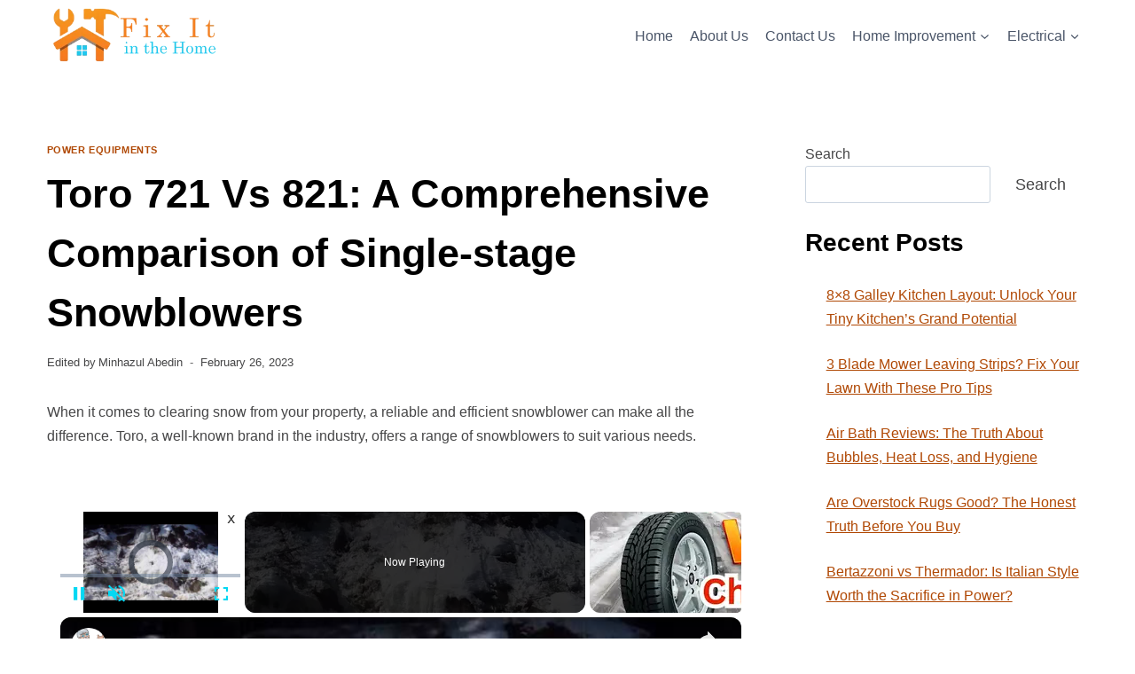

--- FILE ---
content_type: text/html; charset=UTF-8
request_url: https://fixitinthehome.com/toro-721-vs-821_snb/
body_size: 36496
content:
<!doctype html>
<html lang="en-US" class="no-js" itemtype="https://schema.org/Blog" itemscope>
<head>
	<meta charset="UTF-8">
	<meta name="viewport" content="width=device-width, initial-scale=1, minimum-scale=1">
	<meta name='robots' content='index, follow, max-image-preview:large, max-snippet:-1, max-video-preview:-1' />

	<!-- This site is optimized with the Yoast SEO plugin v26.6 - https://yoast.com/wordpress/plugins/seo/ -->
	<title>Toro 721 Vs 821: A Comprehensive Comparison of Single-stage Snowblowers - Fix It In The Home</title>
	<meta name="description" content="When it comes to clearing snow from your property, a reliable and efficient snowblower can make all the difference. Toro, a well-known brand in the" />
	<link rel="canonical" href="https://fixitinthehome.com/toro-721-vs-821_snb/" />
	<meta property="og:locale" content="en_US" />
	<meta property="og:type" content="article" />
	<meta property="og:title" content="Toro 721 Vs 821: A Comprehensive Comparison of Single-stage Snowblowers - Fix It In The Home" />
	<meta property="og:description" content="When it comes to clearing snow from your property, a reliable and efficient snowblower can make all the difference. Toro, a well-known brand in the" />
	<meta property="og:url" content="https://fixitinthehome.com/toro-721-vs-821_snb/" />
	<meta property="og:site_name" content="Fix It In The Home" />
	<meta property="article:published_time" content="2023-02-26T09:23:40+00:00" />
	<meta property="article:modified_time" content="2023-02-26T09:25:27+00:00" />
	<meta property="og:image" content="https://fixitinthehome.com/wp-content/uploads/2023/02/Toro-721-vs-Toro-821.webp" />
	<meta property="og:image:width" content="800" />
	<meta property="og:image:height" content="450" />
	<meta property="og:image:type" content="image/webp" />
	<meta name="author" content="Minhazul Abedin" />
	<meta name="twitter:card" content="summary_large_image" />
	<script type="application/ld+json" class="yoast-schema-graph">{"@context":"https://schema.org","@graph":[{"@type":"Article","@id":"https://fixitinthehome.com/toro-721-vs-821_snb/#article","isPartOf":{"@id":"https://fixitinthehome.com/toro-721-vs-821_snb/"},"author":{"name":"Minhazul Abedin","@id":"https://hotpink-ape-742883.hostingersite.com/#/schema/person/baacd12821ff75c0d5a5a3d9163ddf03"},"headline":"Toro 721 Vs 821: A Comprehensive Comparison of Single-stage Snowblowers","datePublished":"2023-02-26T09:23:40+00:00","dateModified":"2023-02-26T09:25:27+00:00","mainEntityOfPage":{"@id":"https://fixitinthehome.com/toro-721-vs-821_snb/"},"wordCount":1685,"commentCount":0,"publisher":{"@id":"https://hotpink-ape-742883.hostingersite.com/#organization"},"image":{"@id":"https://fixitinthehome.com/toro-721-vs-821_snb/#primaryimage"},"thumbnailUrl":"https://fixitinthehome.com/wp-content/uploads/2023/02/Toro-721-vs-Toro-821.webp","keywords":["Snow Blower","Toro"],"articleSection":["Power Equipments"],"inLanguage":"en-US","potentialAction":[{"@type":"CommentAction","name":"Comment","target":["https://fixitinthehome.com/toro-721-vs-821_snb/#respond"]}]},{"@type":"WebPage","@id":"https://fixitinthehome.com/toro-721-vs-821_snb/","url":"https://fixitinthehome.com/toro-721-vs-821_snb/","name":"Toro 721 Vs 821: A Comprehensive Comparison of Single-stage Snowblowers - Fix It In The Home","isPartOf":{"@id":"https://hotpink-ape-742883.hostingersite.com/#website"},"primaryImageOfPage":{"@id":"https://fixitinthehome.com/toro-721-vs-821_snb/#primaryimage"},"image":{"@id":"https://fixitinthehome.com/toro-721-vs-821_snb/#primaryimage"},"thumbnailUrl":"https://fixitinthehome.com/wp-content/uploads/2023/02/Toro-721-vs-Toro-821.webp","datePublished":"2023-02-26T09:23:40+00:00","dateModified":"2023-02-26T09:25:27+00:00","description":"When it comes to clearing snow from your property, a reliable and efficient snowblower can make all the difference. Toro, a well-known brand in the","breadcrumb":{"@id":"https://fixitinthehome.com/toro-721-vs-821_snb/#breadcrumb"},"inLanguage":"en-US","potentialAction":[{"@type":"ReadAction","target":["https://fixitinthehome.com/toro-721-vs-821_snb/"]}]},{"@type":"ImageObject","inLanguage":"en-US","@id":"https://fixitinthehome.com/toro-721-vs-821_snb/#primaryimage","url":"https://fixitinthehome.com/wp-content/uploads/2023/02/Toro-721-vs-Toro-821.webp","contentUrl":"https://fixitinthehome.com/wp-content/uploads/2023/02/Toro-721-vs-Toro-821.webp","width":800,"height":450,"caption":"Toro 721 vs Toro 821"},{"@type":"BreadcrumbList","@id":"https://fixitinthehome.com/toro-721-vs-821_snb/#breadcrumb","itemListElement":[{"@type":"ListItem","position":1,"name":"Home","item":"https://hotpink-ape-742883.hostingersite.com/"},{"@type":"ListItem","position":2,"name":"Toro 721 Vs 821: A Comprehensive Comparison of Single-stage Snowblowers"}]},{"@type":"WebSite","@id":"https://hotpink-ape-742883.hostingersite.com/#website","url":"https://hotpink-ape-742883.hostingersite.com/","name":"Fix It In The Home","description":"Anything That is Fixable","publisher":{"@id":"https://hotpink-ape-742883.hostingersite.com/#organization"},"potentialAction":[{"@type":"SearchAction","target":{"@type":"EntryPoint","urlTemplate":"https://hotpink-ape-742883.hostingersite.com/?s={search_term_string}"},"query-input":{"@type":"PropertyValueSpecification","valueRequired":true,"valueName":"search_term_string"}}],"inLanguage":"en-US"},{"@type":"Organization","@id":"https://hotpink-ape-742883.hostingersite.com/#organization","name":"Fix It In The Home","url":"https://hotpink-ape-742883.hostingersite.com/","logo":{"@type":"ImageObject","inLanguage":"en-US","@id":"https://hotpink-ape-742883.hostingersite.com/#/schema/logo/image/","url":"https://fixitinthehome.com/wp-content/uploads/2022/04/fixitinthehome-logo.png","contentUrl":"https://fixitinthehome.com/wp-content/uploads/2022/04/fixitinthehome-logo.png","width":315,"height":101,"caption":"Fix It In The Home"},"image":{"@id":"https://hotpink-ape-742883.hostingersite.com/#/schema/logo/image/"}},{"@type":"Person","@id":"https://hotpink-ape-742883.hostingersite.com/#/schema/person/baacd12821ff75c0d5a5a3d9163ddf03","name":"Minhazul Abedin","image":{"@type":"ImageObject","inLanguage":"en-US","@id":"https://hotpink-ape-742883.hostingersite.com/#/schema/person/image/","url":"https://secure.gravatar.com/avatar/27a99af9a589751c5e5f17c7e8b271326cd841c29356d20c8fc60c652f95cdfc?s=96&d=mm&r=g","contentUrl":"https://secure.gravatar.com/avatar/27a99af9a589751c5e5f17c7e8b271326cd841c29356d20c8fc60c652f95cdfc?s=96&d=mm&r=g","caption":"Minhazul Abedin"},"description":"Minhazul Abedin is an enthusiast in home improvement, driven by a love for construction and renovation. He thrives on transforming spaces, making them not only more beautiful but also highly functional. With a hands-on DIY approach, he enjoys the process of creating practical and inspiring living environments.","url":"https://fixitinthehome.com/author/minhazulabadin/"}]}</script>
	<!-- / Yoast SEO plugin. -->


			<script>document.documentElement.classList.remove( 'no-js' );</script>
			<link rel="alternate" title="oEmbed (JSON)" type="application/json+oembed" href="https://fixitinthehome.com/wp-json/oembed/1.0/embed?url=https%3A%2F%2Ffixitinthehome.com%2Ftoro-721-vs-821_snb%2F" />
<link rel="alternate" title="oEmbed (XML)" type="text/xml+oembed" href="https://fixitinthehome.com/wp-json/oembed/1.0/embed?url=https%3A%2F%2Ffixitinthehome.com%2Ftoro-721-vs-821_snb%2F&#038;format=xml" />
<script id="ezoic-wp-plugin-cmp" src="https://cmp.gatekeeperconsent.com/min.js" data-cfasync="false"></script>
<script id="ezoic-wp-plugin-gatekeeper" src="https://the.gatekeeperconsent.com/cmp.min.js" data-cfasync="false"></script>
<style id='wp-img-auto-sizes-contain-inline-css'>
img:is([sizes=auto i],[sizes^="auto," i]){contain-intrinsic-size:3000px 1500px}
/*# sourceURL=wp-img-auto-sizes-contain-inline-css */
</style>
<style id='wp-emoji-styles-inline-css'>

	img.wp-smiley, img.emoji {
		display: inline !important;
		border: none !important;
		box-shadow: none !important;
		height: 1em !important;
		width: 1em !important;
		margin: 0 0.07em !important;
		vertical-align: -0.1em !important;
		background: none !important;
		padding: 0 !important;
	}
/*# sourceURL=wp-emoji-styles-inline-css */
</style>
<style id='wp-block-library-inline-css'>
:root{--wp-block-synced-color:#7a00df;--wp-block-synced-color--rgb:122,0,223;--wp-bound-block-color:var(--wp-block-synced-color);--wp-editor-canvas-background:#ddd;--wp-admin-theme-color:#007cba;--wp-admin-theme-color--rgb:0,124,186;--wp-admin-theme-color-darker-10:#006ba1;--wp-admin-theme-color-darker-10--rgb:0,107,160.5;--wp-admin-theme-color-darker-20:#005a87;--wp-admin-theme-color-darker-20--rgb:0,90,135;--wp-admin-border-width-focus:2px}@media (min-resolution:192dpi){:root{--wp-admin-border-width-focus:1.5px}}.wp-element-button{cursor:pointer}:root .has-very-light-gray-background-color{background-color:#eee}:root .has-very-dark-gray-background-color{background-color:#313131}:root .has-very-light-gray-color{color:#eee}:root .has-very-dark-gray-color{color:#313131}:root .has-vivid-green-cyan-to-vivid-cyan-blue-gradient-background{background:linear-gradient(135deg,#00d084,#0693e3)}:root .has-purple-crush-gradient-background{background:linear-gradient(135deg,#34e2e4,#4721fb 50%,#ab1dfe)}:root .has-hazy-dawn-gradient-background{background:linear-gradient(135deg,#faaca8,#dad0ec)}:root .has-subdued-olive-gradient-background{background:linear-gradient(135deg,#fafae1,#67a671)}:root .has-atomic-cream-gradient-background{background:linear-gradient(135deg,#fdd79a,#004a59)}:root .has-nightshade-gradient-background{background:linear-gradient(135deg,#330968,#31cdcf)}:root .has-midnight-gradient-background{background:linear-gradient(135deg,#020381,#2874fc)}:root{--wp--preset--font-size--normal:16px;--wp--preset--font-size--huge:42px}.has-regular-font-size{font-size:1em}.has-larger-font-size{font-size:2.625em}.has-normal-font-size{font-size:var(--wp--preset--font-size--normal)}.has-huge-font-size{font-size:var(--wp--preset--font-size--huge)}.has-text-align-center{text-align:center}.has-text-align-left{text-align:left}.has-text-align-right{text-align:right}.has-fit-text{white-space:nowrap!important}#end-resizable-editor-section{display:none}.aligncenter{clear:both}.items-justified-left{justify-content:flex-start}.items-justified-center{justify-content:center}.items-justified-right{justify-content:flex-end}.items-justified-space-between{justify-content:space-between}.screen-reader-text{border:0;clip-path:inset(50%);height:1px;margin:-1px;overflow:hidden;padding:0;position:absolute;width:1px;word-wrap:normal!important}.screen-reader-text:focus{background-color:#ddd;clip-path:none;color:#444;display:block;font-size:1em;height:auto;left:5px;line-height:normal;padding:15px 23px 14px;text-decoration:none;top:5px;width:auto;z-index:100000}html :where(.has-border-color){border-style:solid}html :where([style*=border-top-color]){border-top-style:solid}html :where([style*=border-right-color]){border-right-style:solid}html :where([style*=border-bottom-color]){border-bottom-style:solid}html :where([style*=border-left-color]){border-left-style:solid}html :where([style*=border-width]){border-style:solid}html :where([style*=border-top-width]){border-top-style:solid}html :where([style*=border-right-width]){border-right-style:solid}html :where([style*=border-bottom-width]){border-bottom-style:solid}html :where([style*=border-left-width]){border-left-style:solid}html :where(img[class*=wp-image-]){height:auto;max-width:100%}:where(figure){margin:0 0 1em}html :where(.is-position-sticky){--wp-admin--admin-bar--position-offset:var(--wp-admin--admin-bar--height,0px)}@media screen and (max-width:600px){html :where(.is-position-sticky){--wp-admin--admin-bar--position-offset:0px}}

/*# sourceURL=wp-block-library-inline-css */
</style><style id='wp-block-heading-inline-css'>
h1:where(.wp-block-heading).has-background,h2:where(.wp-block-heading).has-background,h3:where(.wp-block-heading).has-background,h4:where(.wp-block-heading).has-background,h5:where(.wp-block-heading).has-background,h6:where(.wp-block-heading).has-background{padding:1.25em 2.375em}h1.has-text-align-left[style*=writing-mode]:where([style*=vertical-lr]),h1.has-text-align-right[style*=writing-mode]:where([style*=vertical-rl]),h2.has-text-align-left[style*=writing-mode]:where([style*=vertical-lr]),h2.has-text-align-right[style*=writing-mode]:where([style*=vertical-rl]),h3.has-text-align-left[style*=writing-mode]:where([style*=vertical-lr]),h3.has-text-align-right[style*=writing-mode]:where([style*=vertical-rl]),h4.has-text-align-left[style*=writing-mode]:where([style*=vertical-lr]),h4.has-text-align-right[style*=writing-mode]:where([style*=vertical-rl]),h5.has-text-align-left[style*=writing-mode]:where([style*=vertical-lr]),h5.has-text-align-right[style*=writing-mode]:where([style*=vertical-rl]),h6.has-text-align-left[style*=writing-mode]:where([style*=vertical-lr]),h6.has-text-align-right[style*=writing-mode]:where([style*=vertical-rl]){rotate:180deg}
/*# sourceURL=https://fixitinthehome.com/wp-includes/blocks/heading/style.min.css */
</style>
<style id='wp-block-image-inline-css'>
.wp-block-image>a,.wp-block-image>figure>a{display:inline-block}.wp-block-image img{box-sizing:border-box;height:auto;max-width:100%;vertical-align:bottom}@media not (prefers-reduced-motion){.wp-block-image img.hide{visibility:hidden}.wp-block-image img.show{animation:show-content-image .4s}}.wp-block-image[style*=border-radius] img,.wp-block-image[style*=border-radius]>a{border-radius:inherit}.wp-block-image.has-custom-border img{box-sizing:border-box}.wp-block-image.aligncenter{text-align:center}.wp-block-image.alignfull>a,.wp-block-image.alignwide>a{width:100%}.wp-block-image.alignfull img,.wp-block-image.alignwide img{height:auto;width:100%}.wp-block-image .aligncenter,.wp-block-image .alignleft,.wp-block-image .alignright,.wp-block-image.aligncenter,.wp-block-image.alignleft,.wp-block-image.alignright{display:table}.wp-block-image .aligncenter>figcaption,.wp-block-image .alignleft>figcaption,.wp-block-image .alignright>figcaption,.wp-block-image.aligncenter>figcaption,.wp-block-image.alignleft>figcaption,.wp-block-image.alignright>figcaption{caption-side:bottom;display:table-caption}.wp-block-image .alignleft{float:left;margin:.5em 1em .5em 0}.wp-block-image .alignright{float:right;margin:.5em 0 .5em 1em}.wp-block-image .aligncenter{margin-left:auto;margin-right:auto}.wp-block-image :where(figcaption){margin-bottom:1em;margin-top:.5em}.wp-block-image.is-style-circle-mask img{border-radius:9999px}@supports ((-webkit-mask-image:none) or (mask-image:none)) or (-webkit-mask-image:none){.wp-block-image.is-style-circle-mask img{border-radius:0;-webkit-mask-image:url('data:image/svg+xml;utf8,<svg viewBox="0 0 100 100" xmlns="http://www.w3.org/2000/svg"><circle cx="50" cy="50" r="50"/></svg>');mask-image:url('data:image/svg+xml;utf8,<svg viewBox="0 0 100 100" xmlns="http://www.w3.org/2000/svg"><circle cx="50" cy="50" r="50"/></svg>');mask-mode:alpha;-webkit-mask-position:center;mask-position:center;-webkit-mask-repeat:no-repeat;mask-repeat:no-repeat;-webkit-mask-size:contain;mask-size:contain}}:root :where(.wp-block-image.is-style-rounded img,.wp-block-image .is-style-rounded img){border-radius:9999px}.wp-block-image figure{margin:0}.wp-lightbox-container{display:flex;flex-direction:column;position:relative}.wp-lightbox-container img{cursor:zoom-in}.wp-lightbox-container img:hover+button{opacity:1}.wp-lightbox-container button{align-items:center;backdrop-filter:blur(16px) saturate(180%);background-color:#5a5a5a40;border:none;border-radius:4px;cursor:zoom-in;display:flex;height:20px;justify-content:center;opacity:0;padding:0;position:absolute;right:16px;text-align:center;top:16px;width:20px;z-index:100}@media not (prefers-reduced-motion){.wp-lightbox-container button{transition:opacity .2s ease}}.wp-lightbox-container button:focus-visible{outline:3px auto #5a5a5a40;outline:3px auto -webkit-focus-ring-color;outline-offset:3px}.wp-lightbox-container button:hover{cursor:pointer;opacity:1}.wp-lightbox-container button:focus{opacity:1}.wp-lightbox-container button:focus,.wp-lightbox-container button:hover,.wp-lightbox-container button:not(:hover):not(:active):not(.has-background){background-color:#5a5a5a40;border:none}.wp-lightbox-overlay{box-sizing:border-box;cursor:zoom-out;height:100vh;left:0;overflow:hidden;position:fixed;top:0;visibility:hidden;width:100%;z-index:100000}.wp-lightbox-overlay .close-button{align-items:center;cursor:pointer;display:flex;justify-content:center;min-height:40px;min-width:40px;padding:0;position:absolute;right:calc(env(safe-area-inset-right) + 16px);top:calc(env(safe-area-inset-top) + 16px);z-index:5000000}.wp-lightbox-overlay .close-button:focus,.wp-lightbox-overlay .close-button:hover,.wp-lightbox-overlay .close-button:not(:hover):not(:active):not(.has-background){background:none;border:none}.wp-lightbox-overlay .lightbox-image-container{height:var(--wp--lightbox-container-height);left:50%;overflow:hidden;position:absolute;top:50%;transform:translate(-50%,-50%);transform-origin:top left;width:var(--wp--lightbox-container-width);z-index:9999999999}.wp-lightbox-overlay .wp-block-image{align-items:center;box-sizing:border-box;display:flex;height:100%;justify-content:center;margin:0;position:relative;transform-origin:0 0;width:100%;z-index:3000000}.wp-lightbox-overlay .wp-block-image img{height:var(--wp--lightbox-image-height);min-height:var(--wp--lightbox-image-height);min-width:var(--wp--lightbox-image-width);width:var(--wp--lightbox-image-width)}.wp-lightbox-overlay .wp-block-image figcaption{display:none}.wp-lightbox-overlay button{background:none;border:none}.wp-lightbox-overlay .scrim{background-color:#fff;height:100%;opacity:.9;position:absolute;width:100%;z-index:2000000}.wp-lightbox-overlay.active{visibility:visible}@media not (prefers-reduced-motion){.wp-lightbox-overlay.active{animation:turn-on-visibility .25s both}.wp-lightbox-overlay.active img{animation:turn-on-visibility .35s both}.wp-lightbox-overlay.show-closing-animation:not(.active){animation:turn-off-visibility .35s both}.wp-lightbox-overlay.show-closing-animation:not(.active) img{animation:turn-off-visibility .25s both}.wp-lightbox-overlay.zoom.active{animation:none;opacity:1;visibility:visible}.wp-lightbox-overlay.zoom.active .lightbox-image-container{animation:lightbox-zoom-in .4s}.wp-lightbox-overlay.zoom.active .lightbox-image-container img{animation:none}.wp-lightbox-overlay.zoom.active .scrim{animation:turn-on-visibility .4s forwards}.wp-lightbox-overlay.zoom.show-closing-animation:not(.active){animation:none}.wp-lightbox-overlay.zoom.show-closing-animation:not(.active) .lightbox-image-container{animation:lightbox-zoom-out .4s}.wp-lightbox-overlay.zoom.show-closing-animation:not(.active) .lightbox-image-container img{animation:none}.wp-lightbox-overlay.zoom.show-closing-animation:not(.active) .scrim{animation:turn-off-visibility .4s forwards}}@keyframes show-content-image{0%{visibility:hidden}99%{visibility:hidden}to{visibility:visible}}@keyframes turn-on-visibility{0%{opacity:0}to{opacity:1}}@keyframes turn-off-visibility{0%{opacity:1;visibility:visible}99%{opacity:0;visibility:visible}to{opacity:0;visibility:hidden}}@keyframes lightbox-zoom-in{0%{transform:translate(calc((-100vw + var(--wp--lightbox-scrollbar-width))/2 + var(--wp--lightbox-initial-left-position)),calc(-50vh + var(--wp--lightbox-initial-top-position))) scale(var(--wp--lightbox-scale))}to{transform:translate(-50%,-50%) scale(1)}}@keyframes lightbox-zoom-out{0%{transform:translate(-50%,-50%) scale(1);visibility:visible}99%{visibility:visible}to{transform:translate(calc((-100vw + var(--wp--lightbox-scrollbar-width))/2 + var(--wp--lightbox-initial-left-position)),calc(-50vh + var(--wp--lightbox-initial-top-position))) scale(var(--wp--lightbox-scale));visibility:hidden}}
/*# sourceURL=https://fixitinthehome.com/wp-includes/blocks/image/style.min.css */
</style>
<style id='wp-block-latest-posts-inline-css'>
.wp-block-latest-posts{box-sizing:border-box}.wp-block-latest-posts.alignleft{margin-right:2em}.wp-block-latest-posts.alignright{margin-left:2em}.wp-block-latest-posts.wp-block-latest-posts__list{list-style:none}.wp-block-latest-posts.wp-block-latest-posts__list li{clear:both;overflow-wrap:break-word}.wp-block-latest-posts.is-grid{display:flex;flex-wrap:wrap}.wp-block-latest-posts.is-grid li{margin:0 1.25em 1.25em 0;width:100%}@media (min-width:600px){.wp-block-latest-posts.columns-2 li{width:calc(50% - .625em)}.wp-block-latest-posts.columns-2 li:nth-child(2n){margin-right:0}.wp-block-latest-posts.columns-3 li{width:calc(33.33333% - .83333em)}.wp-block-latest-posts.columns-3 li:nth-child(3n){margin-right:0}.wp-block-latest-posts.columns-4 li{width:calc(25% - .9375em)}.wp-block-latest-posts.columns-4 li:nth-child(4n){margin-right:0}.wp-block-latest-posts.columns-5 li{width:calc(20% - 1em)}.wp-block-latest-posts.columns-5 li:nth-child(5n){margin-right:0}.wp-block-latest-posts.columns-6 li{width:calc(16.66667% - 1.04167em)}.wp-block-latest-posts.columns-6 li:nth-child(6n){margin-right:0}}:root :where(.wp-block-latest-posts.is-grid){padding:0}:root :where(.wp-block-latest-posts.wp-block-latest-posts__list){padding-left:0}.wp-block-latest-posts__post-author,.wp-block-latest-posts__post-date{display:block;font-size:.8125em}.wp-block-latest-posts__post-excerpt,.wp-block-latest-posts__post-full-content{margin-bottom:1em;margin-top:.5em}.wp-block-latest-posts__featured-image a{display:inline-block}.wp-block-latest-posts__featured-image img{height:auto;max-width:100%;width:auto}.wp-block-latest-posts__featured-image.alignleft{float:left;margin-right:1em}.wp-block-latest-posts__featured-image.alignright{float:right;margin-left:1em}.wp-block-latest-posts__featured-image.aligncenter{margin-bottom:1em;text-align:center}
/*# sourceURL=https://fixitinthehome.com/wp-includes/blocks/latest-posts/style.min.css */
</style>
<style id='wp-block-list-inline-css'>
ol,ul{box-sizing:border-box}:root :where(.wp-block-list.has-background){padding:1.25em 2.375em}
/*# sourceURL=https://fixitinthehome.com/wp-includes/blocks/list/style.min.css */
</style>
<style id='wp-block-search-inline-css'>
.wp-block-search__button{margin-left:10px;word-break:normal}.wp-block-search__button.has-icon{line-height:0}.wp-block-search__button svg{height:1.25em;min-height:24px;min-width:24px;width:1.25em;fill:currentColor;vertical-align:text-bottom}:where(.wp-block-search__button){border:1px solid #ccc;padding:6px 10px}.wp-block-search__inside-wrapper{display:flex;flex:auto;flex-wrap:nowrap;max-width:100%}.wp-block-search__label{width:100%}.wp-block-search.wp-block-search__button-only .wp-block-search__button{box-sizing:border-box;display:flex;flex-shrink:0;justify-content:center;margin-left:0;max-width:100%}.wp-block-search.wp-block-search__button-only .wp-block-search__inside-wrapper{min-width:0!important;transition-property:width}.wp-block-search.wp-block-search__button-only .wp-block-search__input{flex-basis:100%;transition-duration:.3s}.wp-block-search.wp-block-search__button-only.wp-block-search__searchfield-hidden,.wp-block-search.wp-block-search__button-only.wp-block-search__searchfield-hidden .wp-block-search__inside-wrapper{overflow:hidden}.wp-block-search.wp-block-search__button-only.wp-block-search__searchfield-hidden .wp-block-search__input{border-left-width:0!important;border-right-width:0!important;flex-basis:0;flex-grow:0;margin:0;min-width:0!important;padding-left:0!important;padding-right:0!important;width:0!important}:where(.wp-block-search__input){appearance:none;border:1px solid #949494;flex-grow:1;font-family:inherit;font-size:inherit;font-style:inherit;font-weight:inherit;letter-spacing:inherit;line-height:inherit;margin-left:0;margin-right:0;min-width:3rem;padding:8px;text-decoration:unset!important;text-transform:inherit}:where(.wp-block-search__button-inside .wp-block-search__inside-wrapper){background-color:#fff;border:1px solid #949494;box-sizing:border-box;padding:4px}:where(.wp-block-search__button-inside .wp-block-search__inside-wrapper) .wp-block-search__input{border:none;border-radius:0;padding:0 4px}:where(.wp-block-search__button-inside .wp-block-search__inside-wrapper) .wp-block-search__input:focus{outline:none}:where(.wp-block-search__button-inside .wp-block-search__inside-wrapper) :where(.wp-block-search__button){padding:4px 8px}.wp-block-search.aligncenter .wp-block-search__inside-wrapper{margin:auto}.wp-block[data-align=right] .wp-block-search.wp-block-search__button-only .wp-block-search__inside-wrapper{float:right}
/*# sourceURL=https://fixitinthehome.com/wp-includes/blocks/search/style.min.css */
</style>
<style id='wp-block-group-inline-css'>
.wp-block-group{box-sizing:border-box}:where(.wp-block-group.wp-block-group-is-layout-constrained){position:relative}
/*# sourceURL=https://fixitinthehome.com/wp-includes/blocks/group/style.min.css */
</style>
<style id='wp-block-paragraph-inline-css'>
.is-small-text{font-size:.875em}.is-regular-text{font-size:1em}.is-large-text{font-size:2.25em}.is-larger-text{font-size:3em}.has-drop-cap:not(:focus):first-letter{float:left;font-size:8.4em;font-style:normal;font-weight:100;line-height:.68;margin:.05em .1em 0 0;text-transform:uppercase}body.rtl .has-drop-cap:not(:focus):first-letter{float:none;margin-left:.1em}p.has-drop-cap.has-background{overflow:hidden}:root :where(p.has-background){padding:1.25em 2.375em}:where(p.has-text-color:not(.has-link-color)) a{color:inherit}p.has-text-align-left[style*="writing-mode:vertical-lr"],p.has-text-align-right[style*="writing-mode:vertical-rl"]{rotate:180deg}
/*# sourceURL=https://fixitinthehome.com/wp-includes/blocks/paragraph/style.min.css */
</style>
<style id='wp-block-table-inline-css'>
.wp-block-table{overflow-x:auto}.wp-block-table table{border-collapse:collapse;width:100%}.wp-block-table thead{border-bottom:3px solid}.wp-block-table tfoot{border-top:3px solid}.wp-block-table td,.wp-block-table th{border:1px solid;padding:.5em}.wp-block-table .has-fixed-layout{table-layout:fixed;width:100%}.wp-block-table .has-fixed-layout td,.wp-block-table .has-fixed-layout th{word-break:break-word}.wp-block-table.aligncenter,.wp-block-table.alignleft,.wp-block-table.alignright{display:table;width:auto}.wp-block-table.aligncenter td,.wp-block-table.aligncenter th,.wp-block-table.alignleft td,.wp-block-table.alignleft th,.wp-block-table.alignright td,.wp-block-table.alignright th{word-break:break-word}.wp-block-table .has-subtle-light-gray-background-color{background-color:#f3f4f5}.wp-block-table .has-subtle-pale-green-background-color{background-color:#e9fbe5}.wp-block-table .has-subtle-pale-blue-background-color{background-color:#e7f5fe}.wp-block-table .has-subtle-pale-pink-background-color{background-color:#fcf0ef}.wp-block-table.is-style-stripes{background-color:initial;border-collapse:inherit;border-spacing:0}.wp-block-table.is-style-stripes tbody tr:nth-child(odd){background-color:#f0f0f0}.wp-block-table.is-style-stripes.has-subtle-light-gray-background-color tbody tr:nth-child(odd){background-color:#f3f4f5}.wp-block-table.is-style-stripes.has-subtle-pale-green-background-color tbody tr:nth-child(odd){background-color:#e9fbe5}.wp-block-table.is-style-stripes.has-subtle-pale-blue-background-color tbody tr:nth-child(odd){background-color:#e7f5fe}.wp-block-table.is-style-stripes.has-subtle-pale-pink-background-color tbody tr:nth-child(odd){background-color:#fcf0ef}.wp-block-table.is-style-stripes td,.wp-block-table.is-style-stripes th{border-color:#0000}.wp-block-table.is-style-stripes{border-bottom:1px solid #f0f0f0}.wp-block-table .has-border-color td,.wp-block-table .has-border-color th,.wp-block-table .has-border-color tr,.wp-block-table .has-border-color>*{border-color:inherit}.wp-block-table table[style*=border-top-color] tr:first-child,.wp-block-table table[style*=border-top-color] tr:first-child td,.wp-block-table table[style*=border-top-color] tr:first-child th,.wp-block-table table[style*=border-top-color]>*,.wp-block-table table[style*=border-top-color]>* td,.wp-block-table table[style*=border-top-color]>* th{border-top-color:inherit}.wp-block-table table[style*=border-top-color] tr:not(:first-child){border-top-color:initial}.wp-block-table table[style*=border-right-color] td:last-child,.wp-block-table table[style*=border-right-color] th,.wp-block-table table[style*=border-right-color] tr,.wp-block-table table[style*=border-right-color]>*{border-right-color:inherit}.wp-block-table table[style*=border-bottom-color] tr:last-child,.wp-block-table table[style*=border-bottom-color] tr:last-child td,.wp-block-table table[style*=border-bottom-color] tr:last-child th,.wp-block-table table[style*=border-bottom-color]>*,.wp-block-table table[style*=border-bottom-color]>* td,.wp-block-table table[style*=border-bottom-color]>* th{border-bottom-color:inherit}.wp-block-table table[style*=border-bottom-color] tr:not(:last-child){border-bottom-color:initial}.wp-block-table table[style*=border-left-color] td:first-child,.wp-block-table table[style*=border-left-color] th,.wp-block-table table[style*=border-left-color] tr,.wp-block-table table[style*=border-left-color]>*{border-left-color:inherit}.wp-block-table table[style*=border-style] td,.wp-block-table table[style*=border-style] th,.wp-block-table table[style*=border-style] tr,.wp-block-table table[style*=border-style]>*{border-style:inherit}.wp-block-table table[style*=border-width] td,.wp-block-table table[style*=border-width] th,.wp-block-table table[style*=border-width] tr,.wp-block-table table[style*=border-width]>*{border-style:inherit;border-width:inherit}
/*# sourceURL=https://fixitinthehome.com/wp-includes/blocks/table/style.min.css */
</style>
<style id='global-styles-inline-css'>
:root{--wp--preset--aspect-ratio--square: 1;--wp--preset--aspect-ratio--4-3: 4/3;--wp--preset--aspect-ratio--3-4: 3/4;--wp--preset--aspect-ratio--3-2: 3/2;--wp--preset--aspect-ratio--2-3: 2/3;--wp--preset--aspect-ratio--16-9: 16/9;--wp--preset--aspect-ratio--9-16: 9/16;--wp--preset--color--black: #000000;--wp--preset--color--cyan-bluish-gray: #abb8c3;--wp--preset--color--white: #ffffff;--wp--preset--color--pale-pink: #f78da7;--wp--preset--color--vivid-red: #cf2e2e;--wp--preset--color--luminous-vivid-orange: #ff6900;--wp--preset--color--luminous-vivid-amber: #fcb900;--wp--preset--color--light-green-cyan: #7bdcb5;--wp--preset--color--vivid-green-cyan: #00d084;--wp--preset--color--pale-cyan-blue: #8ed1fc;--wp--preset--color--vivid-cyan-blue: #0693e3;--wp--preset--color--vivid-purple: #9b51e0;--wp--preset--color--theme-palette-1: var(--global-palette1);--wp--preset--color--theme-palette-2: var(--global-palette2);--wp--preset--color--theme-palette-3: var(--global-palette3);--wp--preset--color--theme-palette-4: var(--global-palette4);--wp--preset--color--theme-palette-5: var(--global-palette5);--wp--preset--color--theme-palette-6: var(--global-palette6);--wp--preset--color--theme-palette-7: var(--global-palette7);--wp--preset--color--theme-palette-8: var(--global-palette8);--wp--preset--color--theme-palette-9: var(--global-palette9);--wp--preset--color--theme-palette-10: var(--global-palette10);--wp--preset--color--theme-palette-11: var(--global-palette11);--wp--preset--color--theme-palette-12: var(--global-palette12);--wp--preset--color--theme-palette-13: var(--global-palette13);--wp--preset--color--theme-palette-14: var(--global-palette14);--wp--preset--color--theme-palette-15: var(--global-palette15);--wp--preset--gradient--vivid-cyan-blue-to-vivid-purple: linear-gradient(135deg,rgb(6,147,227) 0%,rgb(155,81,224) 100%);--wp--preset--gradient--light-green-cyan-to-vivid-green-cyan: linear-gradient(135deg,rgb(122,220,180) 0%,rgb(0,208,130) 100%);--wp--preset--gradient--luminous-vivid-amber-to-luminous-vivid-orange: linear-gradient(135deg,rgb(252,185,0) 0%,rgb(255,105,0) 100%);--wp--preset--gradient--luminous-vivid-orange-to-vivid-red: linear-gradient(135deg,rgb(255,105,0) 0%,rgb(207,46,46) 100%);--wp--preset--gradient--very-light-gray-to-cyan-bluish-gray: linear-gradient(135deg,rgb(238,238,238) 0%,rgb(169,184,195) 100%);--wp--preset--gradient--cool-to-warm-spectrum: linear-gradient(135deg,rgb(74,234,220) 0%,rgb(151,120,209) 20%,rgb(207,42,186) 40%,rgb(238,44,130) 60%,rgb(251,105,98) 80%,rgb(254,248,76) 100%);--wp--preset--gradient--blush-light-purple: linear-gradient(135deg,rgb(255,206,236) 0%,rgb(152,150,240) 100%);--wp--preset--gradient--blush-bordeaux: linear-gradient(135deg,rgb(254,205,165) 0%,rgb(254,45,45) 50%,rgb(107,0,62) 100%);--wp--preset--gradient--luminous-dusk: linear-gradient(135deg,rgb(255,203,112) 0%,rgb(199,81,192) 50%,rgb(65,88,208) 100%);--wp--preset--gradient--pale-ocean: linear-gradient(135deg,rgb(255,245,203) 0%,rgb(182,227,212) 50%,rgb(51,167,181) 100%);--wp--preset--gradient--electric-grass: linear-gradient(135deg,rgb(202,248,128) 0%,rgb(113,206,126) 100%);--wp--preset--gradient--midnight: linear-gradient(135deg,rgb(2,3,129) 0%,rgb(40,116,252) 100%);--wp--preset--font-size--small: var(--global-font-size-small);--wp--preset--font-size--medium: var(--global-font-size-medium);--wp--preset--font-size--large: var(--global-font-size-large);--wp--preset--font-size--x-large: 42px;--wp--preset--font-size--larger: var(--global-font-size-larger);--wp--preset--font-size--xxlarge: var(--global-font-size-xxlarge);--wp--preset--spacing--20: 0.44rem;--wp--preset--spacing--30: 0.67rem;--wp--preset--spacing--40: 1rem;--wp--preset--spacing--50: 1.5rem;--wp--preset--spacing--60: 2.25rem;--wp--preset--spacing--70: 3.38rem;--wp--preset--spacing--80: 5.06rem;--wp--preset--shadow--natural: 6px 6px 9px rgba(0, 0, 0, 0.2);--wp--preset--shadow--deep: 12px 12px 50px rgba(0, 0, 0, 0.4);--wp--preset--shadow--sharp: 6px 6px 0px rgba(0, 0, 0, 0.2);--wp--preset--shadow--outlined: 6px 6px 0px -3px rgb(255, 255, 255), 6px 6px rgb(0, 0, 0);--wp--preset--shadow--crisp: 6px 6px 0px rgb(0, 0, 0);}:where(.is-layout-flex){gap: 0.5em;}:where(.is-layout-grid){gap: 0.5em;}body .is-layout-flex{display: flex;}.is-layout-flex{flex-wrap: wrap;align-items: center;}.is-layout-flex > :is(*, div){margin: 0;}body .is-layout-grid{display: grid;}.is-layout-grid > :is(*, div){margin: 0;}:where(.wp-block-columns.is-layout-flex){gap: 2em;}:where(.wp-block-columns.is-layout-grid){gap: 2em;}:where(.wp-block-post-template.is-layout-flex){gap: 1.25em;}:where(.wp-block-post-template.is-layout-grid){gap: 1.25em;}.has-black-color{color: var(--wp--preset--color--black) !important;}.has-cyan-bluish-gray-color{color: var(--wp--preset--color--cyan-bluish-gray) !important;}.has-white-color{color: var(--wp--preset--color--white) !important;}.has-pale-pink-color{color: var(--wp--preset--color--pale-pink) !important;}.has-vivid-red-color{color: var(--wp--preset--color--vivid-red) !important;}.has-luminous-vivid-orange-color{color: var(--wp--preset--color--luminous-vivid-orange) !important;}.has-luminous-vivid-amber-color{color: var(--wp--preset--color--luminous-vivid-amber) !important;}.has-light-green-cyan-color{color: var(--wp--preset--color--light-green-cyan) !important;}.has-vivid-green-cyan-color{color: var(--wp--preset--color--vivid-green-cyan) !important;}.has-pale-cyan-blue-color{color: var(--wp--preset--color--pale-cyan-blue) !important;}.has-vivid-cyan-blue-color{color: var(--wp--preset--color--vivid-cyan-blue) !important;}.has-vivid-purple-color{color: var(--wp--preset--color--vivid-purple) !important;}.has-black-background-color{background-color: var(--wp--preset--color--black) !important;}.has-cyan-bluish-gray-background-color{background-color: var(--wp--preset--color--cyan-bluish-gray) !important;}.has-white-background-color{background-color: var(--wp--preset--color--white) !important;}.has-pale-pink-background-color{background-color: var(--wp--preset--color--pale-pink) !important;}.has-vivid-red-background-color{background-color: var(--wp--preset--color--vivid-red) !important;}.has-luminous-vivid-orange-background-color{background-color: var(--wp--preset--color--luminous-vivid-orange) !important;}.has-luminous-vivid-amber-background-color{background-color: var(--wp--preset--color--luminous-vivid-amber) !important;}.has-light-green-cyan-background-color{background-color: var(--wp--preset--color--light-green-cyan) !important;}.has-vivid-green-cyan-background-color{background-color: var(--wp--preset--color--vivid-green-cyan) !important;}.has-pale-cyan-blue-background-color{background-color: var(--wp--preset--color--pale-cyan-blue) !important;}.has-vivid-cyan-blue-background-color{background-color: var(--wp--preset--color--vivid-cyan-blue) !important;}.has-vivid-purple-background-color{background-color: var(--wp--preset--color--vivid-purple) !important;}.has-black-border-color{border-color: var(--wp--preset--color--black) !important;}.has-cyan-bluish-gray-border-color{border-color: var(--wp--preset--color--cyan-bluish-gray) !important;}.has-white-border-color{border-color: var(--wp--preset--color--white) !important;}.has-pale-pink-border-color{border-color: var(--wp--preset--color--pale-pink) !important;}.has-vivid-red-border-color{border-color: var(--wp--preset--color--vivid-red) !important;}.has-luminous-vivid-orange-border-color{border-color: var(--wp--preset--color--luminous-vivid-orange) !important;}.has-luminous-vivid-amber-border-color{border-color: var(--wp--preset--color--luminous-vivid-amber) !important;}.has-light-green-cyan-border-color{border-color: var(--wp--preset--color--light-green-cyan) !important;}.has-vivid-green-cyan-border-color{border-color: var(--wp--preset--color--vivid-green-cyan) !important;}.has-pale-cyan-blue-border-color{border-color: var(--wp--preset--color--pale-cyan-blue) !important;}.has-vivid-cyan-blue-border-color{border-color: var(--wp--preset--color--vivid-cyan-blue) !important;}.has-vivid-purple-border-color{border-color: var(--wp--preset--color--vivid-purple) !important;}.has-vivid-cyan-blue-to-vivid-purple-gradient-background{background: var(--wp--preset--gradient--vivid-cyan-blue-to-vivid-purple) !important;}.has-light-green-cyan-to-vivid-green-cyan-gradient-background{background: var(--wp--preset--gradient--light-green-cyan-to-vivid-green-cyan) !important;}.has-luminous-vivid-amber-to-luminous-vivid-orange-gradient-background{background: var(--wp--preset--gradient--luminous-vivid-amber-to-luminous-vivid-orange) !important;}.has-luminous-vivid-orange-to-vivid-red-gradient-background{background: var(--wp--preset--gradient--luminous-vivid-orange-to-vivid-red) !important;}.has-very-light-gray-to-cyan-bluish-gray-gradient-background{background: var(--wp--preset--gradient--very-light-gray-to-cyan-bluish-gray) !important;}.has-cool-to-warm-spectrum-gradient-background{background: var(--wp--preset--gradient--cool-to-warm-spectrum) !important;}.has-blush-light-purple-gradient-background{background: var(--wp--preset--gradient--blush-light-purple) !important;}.has-blush-bordeaux-gradient-background{background: var(--wp--preset--gradient--blush-bordeaux) !important;}.has-luminous-dusk-gradient-background{background: var(--wp--preset--gradient--luminous-dusk) !important;}.has-pale-ocean-gradient-background{background: var(--wp--preset--gradient--pale-ocean) !important;}.has-electric-grass-gradient-background{background: var(--wp--preset--gradient--electric-grass) !important;}.has-midnight-gradient-background{background: var(--wp--preset--gradient--midnight) !important;}.has-small-font-size{font-size: var(--wp--preset--font-size--small) !important;}.has-medium-font-size{font-size: var(--wp--preset--font-size--medium) !important;}.has-large-font-size{font-size: var(--wp--preset--font-size--large) !important;}.has-x-large-font-size{font-size: var(--wp--preset--font-size--x-large) !important;}
/*# sourceURL=global-styles-inline-css */
</style>

<style id='classic-theme-styles-inline-css'>
/*! This file is auto-generated */
.wp-block-button__link{color:#fff;background-color:#32373c;border-radius:9999px;box-shadow:none;text-decoration:none;padding:calc(.667em + 2px) calc(1.333em + 2px);font-size:1.125em}.wp-block-file__button{background:#32373c;color:#fff;text-decoration:none}
/*# sourceURL=/wp-includes/css/classic-themes.min.css */
</style>
<link rel='stylesheet' id='ez-toc-css' href='https://fixitinthehome.com/wp-content/plugins/easy-table-of-contents/assets/css/screen.min.css?ver=2.0.80' media='all' />
<style id='ez-toc-inline-css'>
div#ez-toc-container .ez-toc-title {font-size: 120%;}div#ez-toc-container .ez-toc-title {font-weight: 500;}div#ez-toc-container ul li , div#ez-toc-container ul li a {font-size: 95%;}div#ez-toc-container ul li , div#ez-toc-container ul li a {font-weight: 500;}div#ez-toc-container nav ul ul li {font-size: 90%;}.ez-toc-box-title {font-weight: bold; margin-bottom: 10px; text-align: center; text-transform: uppercase; letter-spacing: 1px; color: #666; padding-bottom: 5px;position:absolute;top:-4%;left:5%;background-color: inherit;transition: top 0.3s ease;}.ez-toc-box-title.toc-closed {top:-25%;}
.ez-toc-container-direction {direction: ltr;}.ez-toc-counter ul{counter-reset: item ;}.ez-toc-counter nav ul li a::before {content: counters(item, '.', decimal) '. ';display: inline-block;counter-increment: item;flex-grow: 0;flex-shrink: 0;margin-right: .2em; float: left; }.ez-toc-widget-direction {direction: ltr;}.ez-toc-widget-container ul{counter-reset: item ;}.ez-toc-widget-container nav ul li a::before {content: counters(item, '.', decimal) '. ';display: inline-block;counter-increment: item;flex-grow: 0;flex-shrink: 0;margin-right: .2em; float: left; }
/*# sourceURL=ez-toc-inline-css */
</style>
<link rel='stylesheet' id='kadence-global-css' href='https://fixitinthehome.com/wp-content/themes/kadence/assets/css/global.min.css?ver=1.4.2' media='all' />
<style id='kadence-global-inline-css'>
/* Kadence Base CSS */
:root{--global-palette1:#b04804;--global-palette2:#1ec9f1;--global-palette3:#000000;--global-palette4:#464647;--global-palette5:#4A5568;--global-palette6:#718096;--global-palette7:#EDF2F7;--global-palette8:#F7FAFC;--global-palette9:#ffffff;--global-palette10:oklch(from var(--global-palette1) calc(l + 0.10 * (1 - l)) calc(c * 1.00) calc(h + 180) / 100%);--global-palette11:#13612e;--global-palette12:#1159af;--global-palette13:#b82105;--global-palette14:#f7630c;--global-palette15:#f5a524;--global-palette9rgb:255, 255, 255;--global-palette-highlight:var(--global-palette1);--global-palette-highlight-alt:var(--global-palette2);--global-palette-highlight-alt2:var(--global-palette9);--global-palette-btn-bg:var(--global-palette1);--global-palette-btn-bg-hover:var(--global-palette2);--global-palette-btn:var(--global-palette9);--global-palette-btn-hover:var(--global-palette9);--global-palette-btn-sec-bg:var(--global-palette7);--global-palette-btn-sec-bg-hover:var(--global-palette2);--global-palette-btn-sec:var(--global-palette3);--global-palette-btn-sec-hover:var(--global-palette9);--global-body-font-family:-apple-system,BlinkMacSystemFont,"Segoe UI",Roboto,Oxygen-Sans,Ubuntu,Cantarell,"Helvetica Neue",sans-serif, "Apple Color Emoji", "Segoe UI Emoji", "Segoe UI Symbol";--global-heading-font-family:inherit;--global-primary-nav-font-family:inherit;--global-fallback-font:sans-serif;--global-display-fallback-font:sans-serif;--global-content-width:1200px;--global-content-wide-width:calc(1200px + 230px);--global-content-narrow-width:842px;--global-content-edge-padding:0.8rem;--global-content-boxed-padding:2rem;--global-calc-content-width:calc(1200px - var(--global-content-edge-padding) - var(--global-content-edge-padding) );--wp--style--global--content-size:var(--global-calc-content-width);}.wp-site-blocks{--global-vw:calc( 100vw - ( 0.5 * var(--scrollbar-offset)));}body{background:#ffffff;}body, input, select, optgroup, textarea{font-style:normal;font-weight:400;font-size:16px;line-height:1.7;font-family:var(--global-body-font-family);color:var(--global-palette4);}.content-bg, body.content-style-unboxed .site{background:#ffffff;}h1,h2,h3,h4,h5,h6{font-family:var(--global-heading-font-family);}h1{font-style:normal;font-weight:700;font-size:45px;line-height:1.5;color:var(--global-palette3);}h2{font-weight:700;font-size:28px;line-height:1.5;color:var(--global-palette3);}h3{font-weight:700;font-size:24px;line-height:1.5;color:var(--global-palette3);}h4{font-weight:700;font-size:22px;line-height:1.5;color:var(--global-palette4);}h5{font-weight:700;font-size:20px;line-height:1.5;color:var(--global-palette4);}h6{font-weight:700;font-size:18px;line-height:1.5;color:var(--global-palette5);}.entry-hero .kadence-breadcrumbs{max-width:1200px;}.site-container, .site-header-row-layout-contained, .site-footer-row-layout-contained, .entry-hero-layout-contained, .comments-area, .alignfull > .wp-block-cover__inner-container, .alignwide > .wp-block-cover__inner-container{max-width:var(--global-content-width);}.content-width-narrow .content-container.site-container, .content-width-narrow .hero-container.site-container{max-width:var(--global-content-narrow-width);}@media all and (min-width: 1430px){.wp-site-blocks .content-container  .alignwide{margin-left:-115px;margin-right:-115px;width:unset;max-width:unset;}}@media all and (min-width: 1102px){.content-width-narrow .wp-site-blocks .content-container .alignwide{margin-left:-130px;margin-right:-130px;width:unset;max-width:unset;}}.content-style-boxed .wp-site-blocks .entry-content .alignwide{margin-left:calc( -1 * var( --global-content-boxed-padding ) );margin-right:calc( -1 * var( --global-content-boxed-padding ) );}.content-area{margin-top:5rem;margin-bottom:5rem;}@media all and (max-width: 1024px){.content-area{margin-top:3rem;margin-bottom:3rem;}}@media all and (max-width: 767px){.content-area{margin-top:2rem;margin-bottom:2rem;}}@media all and (max-width: 1024px){:root{--global-content-boxed-padding:2rem;}}@media all and (max-width: 767px){:root{--global-content-boxed-padding:1.5rem;}}.entry-content-wrap{padding:2rem;}@media all and (max-width: 1024px){.entry-content-wrap{padding:2rem;}}@media all and (max-width: 767px){.entry-content-wrap{padding:1.5rem;}}.entry.single-entry{box-shadow:0px 15px 15px -10px rgba(0,0,0,0.05);border-radius:0px 0px 0px 0px;}.entry.loop-entry{box-shadow:0px 15px 15px -10px rgba(0,0,0,0.05);}.loop-entry .entry-content-wrap{padding:2rem;}@media all and (max-width: 1024px){.loop-entry .entry-content-wrap{padding:2rem;}}@media all and (max-width: 767px){.loop-entry .entry-content-wrap{padding:1.5rem;}}.primary-sidebar.widget-area .widget{margin-bottom:1.5em;color:var(--global-palette4);}.primary-sidebar.widget-area .widget-title{font-weight:700;font-size:20px;line-height:1.5;color:var(--global-palette3);}button, .button, .wp-block-button__link, input[type="button"], input[type="reset"], input[type="submit"], .fl-button, .elementor-button-wrapper .elementor-button, .wc-block-components-checkout-place-order-button, .wc-block-cart__submit{box-shadow:0px 0px 0px -7px rgba(0,0,0,0);}button:hover, button:focus, button:active, .button:hover, .button:focus, .button:active, .wp-block-button__link:hover, .wp-block-button__link:focus, .wp-block-button__link:active, input[type="button"]:hover, input[type="button"]:focus, input[type="button"]:active, input[type="reset"]:hover, input[type="reset"]:focus, input[type="reset"]:active, input[type="submit"]:hover, input[type="submit"]:focus, input[type="submit"]:active, .elementor-button-wrapper .elementor-button:hover, .elementor-button-wrapper .elementor-button:focus, .elementor-button-wrapper .elementor-button:active, .wc-block-cart__submit:hover{box-shadow:0px 15px 25px -7px rgba(0,0,0,0.1);}.kb-button.kb-btn-global-outline.kb-btn-global-inherit{padding-top:calc(px - 2px);padding-right:calc(px - 2px);padding-bottom:calc(px - 2px);padding-left:calc(px - 2px);}@media all and (min-width: 1025px){.transparent-header .entry-hero .entry-hero-container-inner{padding-top:80px;}}@media all and (max-width: 1024px){.mobile-transparent-header .entry-hero .entry-hero-container-inner{padding-top:80px;}}@media all and (max-width: 767px){.mobile-transparent-header .entry-hero .entry-hero-container-inner{padding-top:80px;}}.entry-hero.post-hero-section .entry-header{min-height:200px;}
/* Kadence Header CSS */
@media all and (max-width: 1024px){.mobile-transparent-header #masthead{position:absolute;left:0px;right:0px;z-index:100;}.kadence-scrollbar-fixer.mobile-transparent-header #masthead{right:var(--scrollbar-offset,0);}.mobile-transparent-header #masthead, .mobile-transparent-header .site-top-header-wrap .site-header-row-container-inner, .mobile-transparent-header .site-main-header-wrap .site-header-row-container-inner, .mobile-transparent-header .site-bottom-header-wrap .site-header-row-container-inner{background:transparent;}.site-header-row-tablet-layout-fullwidth, .site-header-row-tablet-layout-standard{padding:0px;}}@media all and (min-width: 1025px){.transparent-header #masthead{position:absolute;left:0px;right:0px;z-index:100;}.transparent-header.kadence-scrollbar-fixer #masthead{right:var(--scrollbar-offset,0);}.transparent-header #masthead, .transparent-header .site-top-header-wrap .site-header-row-container-inner, .transparent-header .site-main-header-wrap .site-header-row-container-inner, .transparent-header .site-bottom-header-wrap .site-header-row-container-inner{background:transparent;}}.site-branding a.brand img{max-width:200px;}.site-branding a.brand img.svg-logo-image{width:200px;}.site-branding{padding:0px 0px 0px 0px;}#masthead, #masthead .kadence-sticky-header.item-is-fixed:not(.item-at-start):not(.site-header-row-container):not(.site-main-header-wrap), #masthead .kadence-sticky-header.item-is-fixed:not(.item-at-start) > .site-header-row-container-inner{background:#ffffff;}.site-main-header-inner-wrap{min-height:80px;}.header-navigation[class*="header-navigation-style-underline"] .header-menu-container.primary-menu-container>ul>li>a:after{width:calc( 100% - 1.2em);}.main-navigation .primary-menu-container > ul > li.menu-item > a{padding-left:calc(1.2em / 2);padding-right:calc(1.2em / 2);padding-top:0.6em;padding-bottom:0.6em;color:var(--global-palette5);}.main-navigation .primary-menu-container > ul > li.menu-item .dropdown-nav-special-toggle{right:calc(1.2em / 2);}.main-navigation .primary-menu-container > ul > li.menu-item > a:hover{color:var(--global-palette-highlight);}.main-navigation .primary-menu-container > ul > li.menu-item.current-menu-item > a{color:var(--global-palette3);}.header-navigation .header-menu-container ul ul.sub-menu, .header-navigation .header-menu-container ul ul.submenu{background:var(--global-palette3);box-shadow:0px 2px 13px 0px rgba(0,0,0,0.1);}.header-navigation .header-menu-container ul ul li.menu-item, .header-menu-container ul.menu > li.kadence-menu-mega-enabled > ul > li.menu-item > a{border-bottom:1px solid rgba(255,255,255,0.1);border-radius:0px 0px 0px 0px;}.header-navigation .header-menu-container ul ul li.menu-item > a{width:200px;padding-top:1em;padding-bottom:1em;color:var(--global-palette8);font-size:12px;}.header-navigation .header-menu-container ul ul li.menu-item > a:hover{color:var(--global-palette9);background:var(--global-palette4);border-radius:0px 0px 0px 0px;}.header-navigation .header-menu-container ul ul li.menu-item.current-menu-item > a{color:var(--global-palette9);background:var(--global-palette4);border-radius:0px 0px 0px 0px;}.mobile-toggle-open-container .menu-toggle-open, .mobile-toggle-open-container .menu-toggle-open:focus{color:var(--global-palette5);padding:0.4em 0.6em 0.4em 0.6em;font-size:14px;}.mobile-toggle-open-container .menu-toggle-open.menu-toggle-style-bordered{border:1px solid currentColor;}.mobile-toggle-open-container .menu-toggle-open .menu-toggle-icon{font-size:20px;}.mobile-toggle-open-container .menu-toggle-open:hover, .mobile-toggle-open-container .menu-toggle-open:focus-visible{color:var(--global-palette-highlight);}.mobile-navigation ul li{font-size:14px;}.mobile-navigation ul li a{padding-top:1em;padding-bottom:1em;}.mobile-navigation ul li > a, .mobile-navigation ul li.menu-item-has-children > .drawer-nav-drop-wrap{color:var(--global-palette8);}.mobile-navigation ul li.current-menu-item > a, .mobile-navigation ul li.current-menu-item.menu-item-has-children > .drawer-nav-drop-wrap{color:var(--global-palette-highlight);}.mobile-navigation ul li.menu-item-has-children .drawer-nav-drop-wrap, .mobile-navigation ul li:not(.menu-item-has-children) a{border-bottom:1px solid rgba(255,255,255,0.1);}.mobile-navigation:not(.drawer-navigation-parent-toggle-true) ul li.menu-item-has-children .drawer-nav-drop-wrap button{border-left:1px solid rgba(255,255,255,0.1);}#mobile-drawer .drawer-header .drawer-toggle{padding:0.6em 0.15em 0.6em 0.15em;font-size:24px;}
/* Kadence Footer CSS */
.site-top-footer-inner-wrap{padding-top:30px;padding-bottom:30px;grid-column-gap:30px;grid-row-gap:30px;}.site-top-footer-inner-wrap .widget{margin-bottom:30px;}.site-top-footer-inner-wrap .site-footer-section:not(:last-child):after{right:calc(-30px / 2);}#colophon .footer-navigation .footer-menu-container > ul > li > a{padding-left:calc(1.2em / 2);padding-right:calc(1.2em / 2);padding-top:calc(0.6em / 2);padding-bottom:calc(0.6em / 2);color:var(--global-palette5);}#colophon .footer-navigation .footer-menu-container > ul li a:hover{color:var(--global-palette-highlight);}#colophon .footer-navigation .footer-menu-container > ul li.current-menu-item > a{color:var(--global-palette3);}
/*# sourceURL=kadence-global-inline-css */
</style>
<link rel='stylesheet' id='kadence-header-css' href='https://fixitinthehome.com/wp-content/themes/kadence/assets/css/header.min.css?ver=1.4.2' media='all' />
<link rel='stylesheet' id='kadence-content-css' href='https://fixitinthehome.com/wp-content/themes/kadence/assets/css/content.min.css?ver=1.4.2' media='all' />
<link rel='stylesheet' id='kadence-comments-css' href='https://fixitinthehome.com/wp-content/themes/kadence/assets/css/comments.min.css?ver=1.4.2' media='all' />
<link rel='stylesheet' id='kadence-sidebar-css' href='https://fixitinthehome.com/wp-content/themes/kadence/assets/css/sidebar.min.css?ver=1.4.2' media='all' />
<link rel='stylesheet' id='kadence-author-box-css' href='https://fixitinthehome.com/wp-content/themes/kadence/assets/css/author-box.min.css?ver=1.4.2' media='all' />
<link rel='stylesheet' id='kadence-related-posts-css' href='https://fixitinthehome.com/wp-content/themes/kadence/assets/css/related-posts.min.css?ver=1.4.2' media='all' />
<link rel='stylesheet' id='kad-splide-css' href='https://fixitinthehome.com/wp-content/themes/kadence/assets/css/kadence-splide.min.css?ver=1.4.2' media='all' />
<link rel='stylesheet' id='kadence-footer-css' href='https://fixitinthehome.com/wp-content/themes/kadence/assets/css/footer.min.css?ver=1.4.2' media='all' />
<link rel="https://api.w.org/" href="https://fixitinthehome.com/wp-json/" /><link rel="alternate" title="JSON" type="application/json" href="https://fixitinthehome.com/wp-json/wp/v2/posts/3750" /><script id="ezoic-wp-plugin-js" async src="//www.ezojs.com/ezoic/sa.min.js"></script>
<script data-ezoic="1">window.ezstandalone = window.ezstandalone || {};ezstandalone.cmd = ezstandalone.cmd || [];</script>
<link minhaz="preload-feature-image" rel="preload" as="image" href="https://fixitinthehome.com/wp-content/uploads/2023/02/Toro-721-vs-Toro-821.webp"><link rel="icon" href="https://fixitinthehome.com/wp-content/uploads/2022/04/fixitinthehome-favicon.png" sizes="32x32" />
<link rel="icon" href="https://fixitinthehome.com/wp-content/uploads/2022/04/fixitinthehome-favicon.png" sizes="192x192" />
<link rel="apple-touch-icon" href="https://fixitinthehome.com/wp-content/uploads/2022/04/fixitinthehome-favicon.png" />
<meta name="msapplication-TileImage" content="https://fixitinthehome.com/wp-content/uploads/2022/04/fixitinthehome-favicon.png" />
		<style id="wp-custom-css">
			table {
	border-collapse:collapse;
}
table td, table th {
	border: 1px solid #000;
}

/*homepage*/

.page-max {
	max-width: 1100px;
	margin: 0 auto;
}

.min-feature-image {
    border-radius: 20px;
    overflow: hidden;
}


body.home .hero-section-overlay {
  background-image: url('https://fixitinthehome.com/wp-content/uploads/gemeniGen/fixitinthehome.com-bg.webp');
  background-size: 100%; /* Ensures the image covers the container */
  background-position: center center; /* Center the image */
  background-repeat: no-repeat; 
	opacity: 30%;
}
		</style>
		</head>

<body class="wp-singular post-template-default single single-post postid-3750 single-format-standard wp-custom-logo wp-embed-responsive wp-theme-kadence footer-on-bottom hide-focus-outline link-style-standard has-sidebar content-title-style-normal content-width-normal content-style-unboxed content-vertical-padding-show non-transparent-header mobile-non-transparent-header">
<div id="wrapper" class="site wp-site-blocks">
			<a class="skip-link screen-reader-text scroll-ignore" href="#main">Skip to content</a>
		<header id="masthead" class="site-header" role="banner" itemtype="https://schema.org/WPHeader" itemscope>
	<div id="main-header" class="site-header-wrap">
		<div class="site-header-inner-wrap">
			<div class="site-header-upper-wrap">
				<div class="site-header-upper-inner-wrap">
					<div class="site-main-header-wrap site-header-row-container site-header-focus-item site-header-row-layout-standard" data-section="kadence_customizer_header_main">
	<div class="site-header-row-container-inner">
				<div class="site-container">
			<div class="site-main-header-inner-wrap site-header-row site-header-row-has-sides site-header-row-no-center">
									<div class="site-header-main-section-left site-header-section site-header-section-left">
						<div class="site-header-item site-header-focus-item" data-section="title_tagline">
	<div class="site-branding branding-layout-standard site-brand-logo-only"><a class="brand has-logo-image" href="https://fixitinthehome.com/" rel="home"><img width="315" height="101" src="https://fixitinthehome.com/wp-content/uploads/2022/04/fixitinthehome-logo.png" class="custom-logo" alt="Fix It In The Home" decoding="async" srcset="https://fixitinthehome.com/wp-content/uploads/2022/04/fixitinthehome-logo.png 315w, https://fixitinthehome.com/wp-content/uploads/2022/04/fixitinthehome-logo-300x96.png 300w" sizes="(max-width: 315px) 100vw, 315px" /></a></div></div><!-- data-section="title_tagline" -->
					</div>
																	<div class="site-header-main-section-right site-header-section site-header-section-right">
						<div class="site-header-item site-header-focus-item site-header-item-main-navigation header-navigation-layout-stretch-false header-navigation-layout-fill-stretch-false" data-section="kadence_customizer_primary_navigation">
		<nav id="site-navigation" class="main-navigation header-navigation hover-to-open nav--toggle-sub header-navigation-style-standard header-navigation-dropdown-animation-none" role="navigation" aria-label="Primary">
			<div class="primary-menu-container header-menu-container">
	<ul id="primary-menu" class="menu"><li id="menu-item-1736" class="menu-item menu-item-type-custom menu-item-object-custom menu-item-home menu-item-1736"><a href="https://fixitinthehome.com/">Home</a></li>
<li id="menu-item-42" class="menu-item menu-item-type-post_type menu-item-object-page menu-item-42"><a href="https://fixitinthehome.com/about-us/">About Us</a></li>
<li id="menu-item-43" class="menu-item menu-item-type-post_type menu-item-object-page menu-item-43"><a href="https://fixitinthehome.com/contact/">Contact Us</a></li>
<li id="menu-item-1728" class="menu-item menu-item-type-taxonomy menu-item-object-category menu-item-has-children menu-item-1728"><a href="https://fixitinthehome.com/category/home-improvement/"><span class="nav-drop-title-wrap">Home Improvement<span class="dropdown-nav-toggle"><span class="kadence-svg-iconset svg-baseline"><svg aria-hidden="true" class="kadence-svg-icon kadence-arrow-down-svg" fill="currentColor" version="1.1" xmlns="http://www.w3.org/2000/svg" width="24" height="24" viewBox="0 0 24 24"><title>Expand</title><path d="M5.293 9.707l6 6c0.391 0.391 1.024 0.391 1.414 0l6-6c0.391-0.391 0.391-1.024 0-1.414s-1.024-0.391-1.414 0l-5.293 5.293-5.293-5.293c-0.391-0.391-1.024-0.391-1.414 0s-0.391 1.024 0 1.414z"></path>
				</svg></span></span></span></a>
<ul class="sub-menu">
	<li id="menu-item-1729" class="menu-item menu-item-type-taxonomy menu-item-object-category menu-item-1729"><a href="https://fixitinthehome.com/category/home-improvement/fireplace/">Fireplace</a></li>
	<li id="menu-item-1730" class="menu-item menu-item-type-taxonomy menu-item-object-category menu-item-1730"><a href="https://fixitinthehome.com/category/home-improvement/plumbing/">Plumbing</a></li>
	<li id="menu-item-1731" class="menu-item menu-item-type-taxonomy menu-item-object-category menu-item-1731"><a href="https://fixitinthehome.com/category/home-improvement/doors-windows/">Doors &amp; Windows</a></li>
	<li id="menu-item-1734" class="menu-item menu-item-type-taxonomy menu-item-object-category menu-item-1734"><a href="https://fixitinthehome.com/category/home-improvement/kitchen/">Kitchen</a></li>
	<li id="menu-item-11803" class="menu-item menu-item-type-taxonomy menu-item-object-category menu-item-11803"><a href="https://fixitinthehome.com/category/home-improvement/havc/">HVAC</a></li>
	<li id="menu-item-11804" class="menu-item menu-item-type-taxonomy menu-item-object-category menu-item-11804"><a href="https://fixitinthehome.com/category/home-improvement/building-construction/">Building &amp; Construction</a></li>
</ul>
</li>
<li id="menu-item-1727" class="menu-item menu-item-type-taxonomy menu-item-object-category menu-item-has-children menu-item-1727"><a href="https://fixitinthehome.com/category/electrical/"><span class="nav-drop-title-wrap">Electrical<span class="dropdown-nav-toggle"><span class="kadence-svg-iconset svg-baseline"><svg aria-hidden="true" class="kadence-svg-icon kadence-arrow-down-svg" fill="currentColor" version="1.1" xmlns="http://www.w3.org/2000/svg" width="24" height="24" viewBox="0 0 24 24"><title>Expand</title><path d="M5.293 9.707l6 6c0.391 0.391 1.024 0.391 1.414 0l6-6c0.391-0.391 0.391-1.024 0-1.414s-1.024-0.391-1.414 0l-5.293 5.293-5.293-5.293c-0.391-0.391-1.024-0.391-1.414 0s-0.391 1.024 0 1.414z"></path>
				</svg></span></span></span></a>
<ul class="sub-menu">
	<li id="menu-item-1738" class="menu-item menu-item-type-taxonomy menu-item-object-category menu-item-1738"><a href="https://fixitinthehome.com/category/electrical/wiring/">Wiring</a></li>
	<li id="menu-item-1739" class="menu-item menu-item-type-taxonomy menu-item-object-category menu-item-1739"><a href="https://fixitinthehome.com/category/electrical/circuit-breakers/">Circuit Breakers</a></li>
</ul>
</li>
</ul>		</div>
	</nav><!-- #site-navigation -->
	</div><!-- data-section="primary_navigation" -->
					</div>
							</div>
		</div>
	</div>
</div>
				</div>
			</div>
					</div>
	</div>
	
<div id="mobile-header" class="site-mobile-header-wrap">
	<div class="site-header-inner-wrap">
		<div class="site-header-upper-wrap">
			<div class="site-header-upper-inner-wrap">
			<div class="site-main-header-wrap site-header-focus-item site-header-row-layout-standard site-header-row-tablet-layout-default site-header-row-mobile-layout-default ">
	<div class="site-header-row-container-inner">
		<div class="site-container">
			<div class="site-main-header-inner-wrap site-header-row site-header-row-has-sides site-header-row-no-center">
									<div class="site-header-main-section-left site-header-section site-header-section-left">
						<div class="site-header-item site-header-focus-item" data-section="title_tagline">
	<div class="site-branding mobile-site-branding branding-layout-standard branding-tablet-layout-inherit site-brand-logo-only branding-mobile-layout-inherit"><a class="brand has-logo-image" href="https://fixitinthehome.com/" rel="home"><img width="315" height="101" src="https://fixitinthehome.com/wp-content/uploads/2022/04/fixitinthehome-logo.png" class="custom-logo" alt="Fix It In The Home" decoding="async" srcset="https://fixitinthehome.com/wp-content/uploads/2022/04/fixitinthehome-logo.png 315w, https://fixitinthehome.com/wp-content/uploads/2022/04/fixitinthehome-logo-300x96.png 300w" sizes="(max-width: 315px) 100vw, 315px" /></a></div></div><!-- data-section="title_tagline" -->
					</div>
																	<div class="site-header-main-section-right site-header-section site-header-section-right">
						<div class="site-header-item site-header-focus-item site-header-item-navgation-popup-toggle" data-section="kadence_customizer_mobile_trigger">
		<div class="mobile-toggle-open-container">
						<button id="mobile-toggle" class="menu-toggle-open drawer-toggle menu-toggle-style-default" aria-label="Open menu" data-toggle-target="#mobile-drawer" data-toggle-body-class="showing-popup-drawer-from-right" aria-expanded="false" data-set-focus=".menu-toggle-close"
					>
						<span class="menu-toggle-icon"><span class="kadence-svg-iconset"><svg aria-hidden="true" class="kadence-svg-icon kadence-menu-svg" fill="currentColor" version="1.1" xmlns="http://www.w3.org/2000/svg" width="24" height="24" viewBox="0 0 24 24"><title>Toggle Menu</title><path d="M3 13h18c0.552 0 1-0.448 1-1s-0.448-1-1-1h-18c-0.552 0-1 0.448-1 1s0.448 1 1 1zM3 7h18c0.552 0 1-0.448 1-1s-0.448-1-1-1h-18c-0.552 0-1 0.448-1 1s0.448 1 1 1zM3 19h18c0.552 0 1-0.448 1-1s-0.448-1-1-1h-18c-0.552 0-1 0.448-1 1s0.448 1 1 1z"></path>
				</svg></span></span>
		</button>
	</div>
	</div><!-- data-section="mobile_trigger" -->
					</div>
							</div>
		</div>
	</div>
</div>
			</div>
		</div>
			</div>
</div>
</header><!-- #masthead -->

	<main id="inner-wrap" class="wrap kt-clear" role="main">
		<div id="primary" class="content-area">
	<div class="content-container site-container">
		<div id="main" class="site-main">
						<div class="content-wrap">
				<article id="post-3750" class="entry content-bg single-entry post-3750 post type-post status-publish format-standard has-post-thumbnail hentry category-power-equipments tag-snow-blower tag-toro">
	<div class="entry-content-wrap">
		<header class="entry-header post-title title-align-inherit title-tablet-align-inherit title-mobile-align-inherit">
			<div class="entry-taxonomies">
			<span class="category-links term-links category-style-normal">
				<a href="https://fixitinthehome.com/category/power-equipments/" rel="tag">Power Equipments</a>			</span>
		</div><!-- .entry-taxonomies -->
		<h1 class="entry-title">Toro 721 Vs 821: A Comprehensive Comparison of Single-stage Snowblowers</h1><div class="entry-meta entry-meta-divider-dash">
	<span class="posted-by"><span class="meta-label">Edited by</span><span class="author vcard"><a class="url fn n" href="https://fixitinthehome.com/author/minhazulabadin/">Minhazul Abedin</a></span></span>					<span class="posted-on">
						<time class="entry-date published" datetime="2023-02-26T09:23:40+00:00" itemprop="datePublished">February 26, 2023</time><time class="updated" datetime="2023-02-26T09:25:27+00:00" itemprop="dateModified">February 26, 2023</time>					</span>
					</div><!-- .entry-meta -->
</header><!-- .entry-header -->

<div class="entry-content single-content">
	
<p>When it comes to clearing snow from your property, a reliable and efficient snowblower can make all the difference. Toro, a well-known brand in the industry, offers a range of snowblowers to suit various needs.</p>



<p>Two of their popular models are the Toro 721 and Toro 821. While both are single-stage snowblowers designed to tackle light to moderate snowfalls, they have their differences in terms of power, size, and features.</p><!-- Ezoic - wp_under_page_title - under_page_title --><div id="ezoic-pub-ad-placeholder-101" data-inserter-version="2" data-placement-location="under_page_title"></div><script data-ezoic="1">ezstandalone.cmd.push(function () { ezstandalone.showAds(101); });</script><!-- End Ezoic - wp_under_page_title - under_page_title -->



<p>In this blog, we will compare the Toro 721 vs. 821, so you can make an informed decision on which one would be the best fit for your snow-clearing needs. Before we dive into the differences between the two models, let&#x2019;s take a brief look at the history of Toro&#x2019;s single-stage snowblowers.</p><!-- Ezoic - wp_under_first_paragraph - under_first_paragraph --><div id="ezoic-pub-ad-placeholder-709" data-inserter-version="2" data-placement-location="under_first_paragraph"></div><script data-ezoic="1">ezstandalone.cmd.push(function () { ezstandalone.showAds(709); });</script><!-- End Ezoic - wp_under_first_paragraph - under_first_paragraph -->



<div id="ez-toc-container" class="ez-toc-v2_0_80 counter-hierarchy ez-toc-counter ez-toc-grey ez-toc-container-direction">
<p class="ez-toc-title" style="cursor:inherit">You&#039;ll Learn About</p>
<label for="ez-toc-cssicon-toggle-item-696bf5ab2945e" class="ez-toc-cssicon-toggle-label"><span class="ez-toc-cssicon"><span class="eztoc-hide" style="display:none;">Toggle</span><span class="ez-toc-icon-toggle-span"><svg style="fill: #999;color:#999" xmlns="http://www.w3.org/2000/svg" class="list-377408" width="20px" height="20px" viewBox="0 0 24 24" fill="none"><path d="M6 6H4v2h2V6zm14 0H8v2h12V6zM4 11h2v2H4v-2zm16 0H8v2h12v-2zM4 16h2v2H4v-2zm16 0H8v2h12v-2z" fill="currentColor"></path></svg><svg style="fill: #999;color:#999" class="arrow-unsorted-368013" xmlns="http://www.w3.org/2000/svg" width="10px" height="10px" viewBox="0 0 24 24" version="1.2" baseProfile="tiny"><path d="M18.2 9.3l-6.2-6.3-6.2 6.3c-.2.2-.3.4-.3.7s.1.5.3.7c.2.2.4.3.7.3h11c.3 0 .5-.1.7-.3.2-.2.3-.5.3-.7s-.1-.5-.3-.7zM5.8 14.7l6.2 6.3 6.2-6.3c.2-.2.3-.5.3-.7s-.1-.5-.3-.7c-.2-.2-.4-.3-.7-.3h-11c-.3 0-.5.1-.7.3-.2.2-.3.5-.3.7s.1.5.3.7z"/></svg></span></span></label><input type="checkbox"  id="ez-toc-cssicon-toggle-item-696bf5ab2945e"  aria-label="Toggle" /><nav><ul class='ez-toc-list ez-toc-list-level-1 ' ><li class='ez-toc-page-1 ez-toc-heading-level-2'><a class="ez-toc-link ez-toc-heading-1" href="#Toro_721" >Toro 721</a></li><li class='ez-toc-page-1 ez-toc-heading-level-2'><a class="ez-toc-link ez-toc-heading-2" href="#Toro_821" >Toro 821</a><ul class='ez-toc-list-level-3' ><li class='ez-toc-heading-level-3'><a class="ez-toc-link ez-toc-heading-3" href="#Features" >Features</a></li><li class='ez-toc-page-1 ez-toc-heading-level-3'><a class="ez-toc-link ez-toc-heading-4" href="#Pros" >Pros</a></li><li class='ez-toc-page-1 ez-toc-heading-level-3'><a class="ez-toc-link ez-toc-heading-5" href="#Cons" >Cons</a></li><li class='ez-toc-page-1 ez-toc-heading-level-3'><a class="ez-toc-link ez-toc-heading-6" href="#User_Reviews_and_Experiences" >User Reviews and Experiences</a></li></ul></li><li class='ez-toc-page-1 ez-toc-heading-level-2'><a class="ez-toc-link ez-toc-heading-7" href="#Comparison_Between_Toro_721_and_821" >Comparison Between Toro 721 and 821</a><ul class='ez-toc-list-level-3' ><li class='ez-toc-heading-level-3'><a class="ez-toc-link ez-toc-heading-8" href="#Engine_Power_Weight_and_Size" >Engine Power, Weight, and Size</a></li><li class='ez-toc-page-1 ez-toc-heading-level-3'><a class="ez-toc-link ez-toc-heading-9" href="#Features-2" >Features</a></li><li class='ez-toc-page-1 ez-toc-heading-level-3'><a class="ez-toc-link ez-toc-heading-10" href="#Performance" >Performance</a></li><li class='ez-toc-page-1 ez-toc-heading-level-3'><a class="ez-toc-link ez-toc-heading-11" href="#Price_and_Value_for_Money" >Price and Value for Money</a></li></ul></li><li class='ez-toc-page-1 ez-toc-heading-level-2'><a class="ez-toc-link ez-toc-heading-12" href="#Comparison_between_Toro_721_and_Toro_821" >Comparison between Toro 721 and Toro 821</a></li><li class='ez-toc-page-1 ez-toc-heading-level-2'><a class="ez-toc-link ez-toc-heading-13" href="#Frequently_Asked_Questions" >Frequently Asked Questions</a></li><li class='ez-toc-page-1 ez-toc-heading-level-2'><a class="ez-toc-link ez-toc-heading-14" href="#Conclusion" >Conclusion</a></li></ul></nav></div>
<h2 class="wp-block-heading"><span class="ez-toc-section" id="Toro_721"></span>Toro 721<span class="ez-toc-section-end"></span></h2>



<p>The Toro 721 is a single-stage snow blower designed to make snow removal easier and more efficient. It has a compact and lightweight design that makes it easy to maneuver in tight spaces, such as small driveways and sidewalks. The machine is equipped with a 212cc engine that provides ample power to handle most snow removal jobs.</p>



<p>The Toro 721 comes with several features that make it a reliable and efficient snow blower. It has a 21-inch clearing width and an 12.5-inch intake height, allowing it to clear large amounts of snow quickly.</p><!-- Ezoic - wp_under_second_paragraph - under_second_paragraph --><div id="ezoic-pub-ad-placeholder-710" data-inserter-version="2" data-placement-location="under_second_paragraph"></div><script data-ezoic="1">ezstandalone.cmd.push(function () { ezstandalone.showAds(710); });</script><!-- End Ezoic - wp_under_second_paragraph - under_second_paragraph -->



<p>The machine also has an adjustable chute that can rotate up to 210 degrees, allowing users to direct snow where they want it to go. Additionally, the Toro 721 has a durable rubber paddles that can clear snow all the way down to the pavement, making it a great choice for those who need to clear ice and snow.</p>



<figure class="wp-block-image size-full"><img fetchpriority="high" decoding="async" width="800" height="450" src="https://fixitinthehome.com/wp-content/uploads/2023/02/Toro-721.webp" alt="Toro 721" class="wp-image-3777" srcset="https://fixitinthehome.com/wp-content/uploads/2023/02/Toro-721.webp 800w, https://fixitinthehome.com/wp-content/uploads/2023/02/Toro-721-300x169.webp 300w, https://fixitinthehome.com/wp-content/uploads/2023/02/Toro-721-768x432.webp 768w" sizes="(max-width: 800px) 100vw, 800px" /></figure>



<p>One of the main benefits of the Toro 721 is its compact and lightweight design, which makes it easy to store and transport. Additionally, the machine is easy to start and operate, even in cold temperatures. However, some users have reported that the machine struggles to clear wet or heavy snow, and that the plastic parts are not as durable as they would like.</p><!-- Ezoic - wp_mid_content - mid_content --><div id="ezoic-pub-ad-placeholder-711" data-inserter-version="2" data-placement-location="mid_content"></div><script data-ezoic="1">ezstandalone.cmd.push(function () { ezstandalone.showAds(711); });</script><!-- End Ezoic - wp_mid_content - mid_content -->



<p>Overall, the Toro 721 has received mostly positive reviews from users. Many users praise the machine for its ease of use and efficient snow removal capabilities, while others note that it is a great value for the price.</p>



<figure class="wp-block-image size-full"><img decoding="async" width="800" height="450" src="https://fixitinthehome.com/wp-content/uploads/2023/02/Toro-721-moving-snow.webp" alt="Toro 721 moving snow" class="wp-image-3776" srcset="https://fixitinthehome.com/wp-content/uploads/2023/02/Toro-721-moving-snow.webp 800w, https://fixitinthehome.com/wp-content/uploads/2023/02/Toro-721-moving-snow-300x169.webp 300w, https://fixitinthehome.com/wp-content/uploads/2023/02/Toro-721-moving-snow-768x432.webp 768w" sizes="(max-width: 800px) 100vw, 800px" /></figure>



<p>The Toro 721 is a solid choice for those in need of a reliable and efficient single-stage snow blower. Its compact and lightweight design, powerful engine, and adjustable chute make it a versatile and effective snow removal tool. While it may struggle with heavy or wet snow, it is a great option for those with small to medium-sized snow removal needs.</p>



<h2 class="wp-block-heading"><span class="ez-toc-section" id="Toro_821"></span>Toro 821<span class="ez-toc-section-end"></span></h2>



<figure class="wp-block-image size-full"><img decoding="async" width="800" height="450" src="https://fixitinthehome.com/wp-content/uploads/2023/02/Toro-821.webp" alt="Toro 821" class="wp-image-3779" srcset="https://fixitinthehome.com/wp-content/uploads/2023/02/Toro-821.webp 800w, https://fixitinthehome.com/wp-content/uploads/2023/02/Toro-821-300x169.webp 300w, https://fixitinthehome.com/wp-content/uploads/2023/02/Toro-821-768x432.webp 768w" sizes="(max-width: 800px) 100vw, 800px" /></figure>



<p>The Toro 821 is a single-stage snowblower designed for homeowners looking for a more powerful machine to clear snow from larger driveways and walkways. Here are some of its features:</p><!-- Ezoic - wp_long_content - long_content --><div id="ezoic-pub-ad-placeholder-712" data-inserter-version="2" data-placement-location="long_content"></div><script data-ezoic="1">ezstandalone.cmd.push(function () { ezstandalone.showAds(712); });</script><!-- End Ezoic - wp_long_content - long_content -->



<h3 class="wp-block-heading"><span class="ez-toc-section" id="Features"></span>Features<span class="ez-toc-section-end"></span></h3>



<ol class="wp-block-list">
<li><strong>Engine:</strong> The Toro 821 is powered by a 252cc four-cycle OHV engine that produces 8 horsepower. This engine provides plenty of power to clear snow up to 12 inches deep.</li>



<li><strong>Clearing Width:</strong> The clearing width of the Toro 821 is 21 inches, which is wider than the 18-inch clearing width of the Toro 721.</li>



<li><strong>Chute Control:</strong> The chute can rotate up to 210 degrees and is controlled by a joystick on the handlebars, allowing you to direct the snow where you want it.</li><!-- Ezoic - wp_longer_content - longer_content --><div id="ezoic-pub-ad-placeholder-713" data-inserter-version="2" data-placement-location="longer_content"></div><script data-ezoic="1">ezstandalone.cmd.push(function () { ezstandalone.showAds(713); });</script><!-- End Ezoic - wp_longer_content - longer_content -->



<li><strong>Auger:</strong> The auger on the Toro 821 is made of hardened steel and can break up even the toughest of snow and ice.</li>



<li><strong>Electric Start:</strong> The Toro 821 has an electric start, which makes it easy to start the machine even on the coldest of days.</li>
</ol>



<figure class="wp-block-image size-full"><img loading="lazy" decoding="async" width="800" height="450" src="https://fixitinthehome.com/wp-content/uploads/2023/02/Toro-821-moving-ice.webp" alt="Toro 821 moving ice" class="wp-image-3778" srcset="https://fixitinthehome.com/wp-content/uploads/2023/02/Toro-821-moving-ice.webp 800w, https://fixitinthehome.com/wp-content/uploads/2023/02/Toro-821-moving-ice-300x169.webp 300w, https://fixitinthehome.com/wp-content/uploads/2023/02/Toro-821-moving-ice-768x432.webp 768w" sizes="auto, (max-width: 800px) 100vw, 800px" /></figure>



<h3 class="wp-block-heading"><span class="ez-toc-section" id="Pros"></span>Pros<span class="ez-toc-section-end"></span></h3>



<ol class="wp-block-list">
<li><strong>Powerful Engine:</strong> The Toro 821 has a powerful engine that can handle even the heaviest of snowfalls, making it ideal for homeowners with larger driveways and walkways.</li><!-- Ezoic - wp_longest_content - longest_content --><div id="ezoic-pub-ad-placeholder-714" data-inserter-version="2" data-placement-location="longest_content"></div><script data-ezoic="1">ezstandalone.cmd.push(function () { ezstandalone.showAds(714); });</script><!-- End Ezoic - wp_longest_content - longest_content -->



<li><strong>Wide Clearing Width:</strong> The 21-inch clearing width of the Toro 821 allows you to clear snow from a larger area in less time.</li>



<li><strong>Easy to Use:</strong> The joystick chute control and electric start make the Toro 821 easy to use, even in the toughest of winter conditions.</li>
</ol>



<h3 class="wp-block-heading"><span class="ez-toc-section" id="Cons"></span>Cons<span class="ez-toc-section-end"></span></h3>



<ol class="wp-block-list">
<li><strong>Heavy:</strong> At 120 pounds, the Toro 821 is heavier than the Toro 721, which may make it difficult for some users to maneuver.</li><!-- Ezoic - wp_incontent_5 - incontent_5 --><div id="ezoic-pub-ad-placeholder-715" data-inserter-version="2" data-placement-location="incontent_5"></div><script data-ezoic="1">ezstandalone.cmd.push(function () { ezstandalone.showAds(715); });</script><!-- End Ezoic - wp_incontent_5 - incontent_5 -->



<li><strong>Expensive:</strong> The Toro 821 is more expensive than the Toro 721, which may be a consideration for some buyers.</li>
</ol>



<h3 class="wp-block-heading"><span class="ez-toc-section" id="User_Reviews_and_Experiences"></span>User Reviews and Experiences<span class="ez-toc-section-end"></span></h3>



<p>Users generally have positive things to say about the Toro 821, praising its power and ease of use. Many users also appreciate the wider clearing width compared to the Toro 721. Some users do note that the machine is heavy and can be difficult to maneuver, particularly in tight spaces.</p>



<p>Additionally, some users feel that the price of the Toro 821 is a bit steep, but many feel that the machine is worth the investment for its power and performance. Overall, the Toro 821 is a well-regarded machine that offers a great balance of power and ease of use.</p><!-- Ezoic - wp_incontent_6 - incontent_6 --><div id="ezoic-pub-ad-placeholder-716" data-inserter-version="2" data-placement-location="incontent_6"></div><script data-ezoic="1">ezstandalone.cmd.push(function () { ezstandalone.showAds(716); });</script><!-- End Ezoic - wp_incontent_6 - incontent_6 -->



<h2 class="wp-block-heading"><span class="ez-toc-section" id="Comparison_Between_Toro_721_and_821"></span>Comparison Between Toro 721 and 821<span class="ez-toc-section-end"></span></h2>



<figure class="wp-block-image size-full"><img loading="lazy" decoding="async" width="800" height="450" src="https://fixitinthehome.com/wp-content/uploads/2023/02/Toro-721-vs-Toro-821.webp" alt="Toro 721 vs Toro 821" class="wp-image-3780" srcset="https://fixitinthehome.com/wp-content/uploads/2023/02/Toro-721-vs-Toro-821.webp 800w, https://fixitinthehome.com/wp-content/uploads/2023/02/Toro-721-vs-Toro-821-300x169.webp 300w, https://fixitinthehome.com/wp-content/uploads/2023/02/Toro-721-vs-Toro-821-768x432.webp 768w" sizes="auto, (max-width: 800px) 100vw, 800px" /></figure>



<p>When it comes to choosing between the Toro 721 and the Toro 821, there are several factors to consider. Both models are designed to clear snow from walkways, driveways, and small to medium-sized areas. Here&#x2019;s a comparison of their features, performance, and value for money:</p>



<h3 class="wp-block-heading"><span class="ez-toc-section" id="Engine_Power_Weight_and_Size"></span>Engine Power, Weight, and Size<span class="ez-toc-section-end"></span></h3>



<p>The Toro 721 is equipped with a 212cc engine, while the Toro 821 features a larger 252cc engine. The 821 is also slightly heavier and larger than the 721, making it more suitable for heavy-duty snow clearing tasks.</p>



<h3 class="wp-block-heading"><span class="ez-toc-section" id="Features-2"></span>Features<span class="ez-toc-section-end"></span></h3>



<p>Both models come with electric start for convenience, but the Toro 821 also features a quick stick chute control, which allows you to change the direction of the snow discharge quickly. Additionally, the Toro 821 features a Power Propel self-propel system that makes it easier to navigate through heavy snowdrifts.</p><!-- Ezoic - wp_incontent_7 - incontent_7 --><div id="ezoic-pub-ad-placeholder-717" data-inserter-version="2" data-placement-location="incontent_7"></div><script data-ezoic="1">ezstandalone.cmd.push(function () { ezstandalone.showAds(717); });</script><!-- End Ezoic - wp_incontent_7 - incontent_7 -->



<h3 class="wp-block-heading"><span class="ez-toc-section" id="Performance"></span>Performance<span class="ez-toc-section-end"></span></h3>



<p>The Toro 821&#x2019;s larger engine and paddle design result in faster and more efficient snow clearing, especially in deep snow. It can handle snow depths of up to 12 inches, while the Toro 721 is designed for clearing snow up to 9 inches deep. However, the Toro 721&#x2019;s smaller size and weight make it more maneuverable and suitable for clearing tight spaces.</p>



<h3 class="wp-block-heading"><span class="ez-toc-section" id="Price_and_Value_for_Money"></span>Price and Value for Money<span class="ez-toc-section-end"></span></h3>



<p>The Toro 821 is typically more expensive than the Toro 721, but it offers more power and features. However, the Toro 721 is still a reliable and efficient snow blower that is suitable for most homeowners, and it comes at a more affordable price point.</p>



<p>both the Toro 721 and the Toro 821 are excellent single-stage snow blowers that offer different features and performance capabilities. The Toro 821 is a more powerful and feature-packed machine that is suitable for larger areas and heavy snow clearing tasks.</p><!-- Ezoic - wp_incontent_8 - incontent_8 --><div id="ezoic-pub-ad-placeholder-718" data-inserter-version="2" data-placement-location="incontent_8"></div><script data-ezoic="1">ezstandalone.cmd.push(function () { ezstandalone.showAds(718); });</script><!-- End Ezoic - wp_incontent_8 - incontent_8 -->



<p>However, the Toro 721 is a more affordable and maneuverable machine that is still efficient at clearing snow from smaller areas. Ultimately, the choice between the two models depends on your specific snow clearing needs and budget.</p>



<h2 class="wp-block-heading"><span class="ez-toc-section" id="Comparison_between_Toro_721_and_Toro_821"></span>Comparison between Toro 721 and Toro 821<span class="ez-toc-section-end"></span></h2>



<figure class="wp-block-table"><table><thead><tr><th>Features</th><th>Toro 721</th><th>Toro 821</th></tr></thead><tbody><tr><td>Engine Power</td><td>212cc OHV 4-cycle engine</td><td>252cc OHV 4-cycle engine</td></tr><tr><td>Weight</td><td>87 lbs.</td><td>125 lbs.</td></tr><tr><td>Size</td><td>33.5 x 21.5 x 34.5 inches</td><td>45 x 26 x 43.5 inches</td></tr><tr><td>Electric Start</td><td>Yes</td><td>Yes</td></tr><tr><td>Chute Controls</td><td>Manual</td><td>Joystick</td></tr><tr><td>Paddle Design</td><td>Curved rotor paddles</td><td>Power curve rotor system with paddles</td></tr><tr><td>Clearing Width</td><td>21 inches</td><td>21 inches</td></tr><tr><td>Clearing Depth</td><td>12 inches</td><td>12 inches</td></tr><tr><td>Auger</td><td>Plastic</td><td>Metal</td></tr><tr><td>Price (MSRP)</td><td>$699</td><td>$1,099</td></tr><tr><td>Value for Money</td><td>Excellent</td><td>Good</td></tr></tbody></table></figure>



<p>Note: The features and specifications may vary depending on the specific model and year. The above table provides a general comparison between Toro 721 and Toro 821, based on the most commonly available models.</p>



<h2 class="wp-block-heading"><span class="ez-toc-section" id="Frequently_Asked_Questions"></span>Frequently Asked Questions<span class="ez-toc-section-end"></span></h2>



<p><strong>Is the Toro 821 significantly larger and heavier than the 721?</strong></p><!-- Ezoic - wp_incontent_9 - incontent_9 --><div id="ezoic-pub-ad-placeholder-719" data-inserter-version="2" data-placement-location="incontent_9"></div><script data-ezoic="1">ezstandalone.cmd.push(function () { ezstandalone.showAds(719); });</script><!-- End Ezoic - wp_incontent_9 - incontent_9 -->



<p>Yes, the Toro 821 is larger and heavier than the 721. The 821 measures 52 x 31 x 44 inches (L x W x H) and weighs 131 pounds, while the 721 measures 37 x 23 x 42 inches (L x W x H) and weighs 87 pounds. This means that the 821 may be more difficult to maneuver and store than the 721.</p>



<p><strong>Can the chute controls on the Toro 821 be adjusted without stopping the machine?</strong></p>



<p>Yes, the chute controls on the Toro 821 can be adjusted without stopping the machine. The Quick Stick&#xAE; chute control allows you to change the direction and angle of the chute on the fly, without needing to disengage the drive system. This can help you clear snow more efficiently and save time.</p><!-- Ezoic - wp_incontent_10 - incontent_10 --><div id="ezoic-pub-ad-placeholder-720" data-inserter-version="2" data-placement-location="incontent_10"></div><script data-ezoic="1">ezstandalone.cmd.push(function () { ezstandalone.showAds(720); });</script><!-- End Ezoic - wp_incontent_10 - incontent_10 -->



<p><strong>Does the Toro 721 have a headlight for clearing snow in low-light conditions?</strong></p>



<p>No, the Toro 721 does not come with a headlight. This means that it may be more difficult to clear snow in low-light conditions, such as early mornings or late evenings. If you frequently need to clear snow in the dark, you may want to consider the Toro 821, which comes with a powerful LED headlight. Good snow blowers have <a href="https://fixitinthehome.com/cub-cadet-snow-blower-wont-go-in-reverse/">fewer problems</a>.</p>



<p><strong>How much do the Toro 721 and 821 models cost?</strong></p><!-- Ezoic - wp_incontent_11 - incontent_11 --><div id="ezoic-pub-ad-placeholder-721" data-inserter-version="2" data-placement-location="incontent_11"></div><script data-ezoic="1">ezstandalone.cmd.push(function () { ezstandalone.showAds(721); });</script><!-- End Ezoic - wp_incontent_11 - incontent_11 -->



<p>The cost of the Toro 721 and 821 models can vary depending on where you purchase them and any additional accessories or warranties you choose. As of 2023, the Toro 721 typically ranges from $599 to $649, while the Toro 821 typically ranges from $849 to $899. Keep in mind that while the 821 is more expensive than the 721, it also comes with additional features and capabilities.</p>



<p><strong>Can the paddle design on the Toro 821 handle wet and heavy snow?</strong></p>



<p>Yes, the paddle design on the Toro 821 is designed to handle wet and heavy snow. The Power Max&#xAE; auger system features special paddles that can break up and move heavy, compacted snow with ease. Additionally, the serrated auger design helps to grip and pull in snow, providing a more efficient clearing experience.</p><!-- Ezoic - wp_incontent_12 - incontent_12 --><div id="ezoic-pub-ad-placeholder-722" data-inserter-version="2" data-placement-location="incontent_12"></div><script data-ezoic="1">ezstandalone.cmd.push(function () { ezstandalone.showAds(722); });</script><!-- End Ezoic - wp_incontent_12 - incontent_12 -->



<h2 class="wp-block-heading"><span class="ez-toc-section" id="Conclusion"></span>Conclusion<span class="ez-toc-section-end"></span></h2>



<p>Both the Toro 721 and Toro 821 are excellent single-stage snowblowers with their unique features and benefits. The Toro 721 is more suitable for smaller driveways and areas that receive lighter snowfall.</p>



<p>On the other hand, the Toro 821 is more suitable for larger driveways and areas that receive heavier snowfall due to its larger engine and wider clearing width. The 821 also comes with additional features such as the joystick control, which makes it easier to adjust the chute direction and angle.</p>



<p>Ultimately, the choice between these two models will depend on your specific needs and preferences, as well as the amount of snowfall you typically receive. It is important to carefully consider the features and specifications of each model to make an informed decision.</p><!-- Ezoic - wp_incontent_13 - incontent_13 --><div id="ezoic-pub-ad-placeholder-723" data-inserter-version="2" data-placement-location="incontent_13"></div><script data-ezoic="1">ezstandalone.cmd.push(function () { ezstandalone.showAds(723); });</script><!-- End Ezoic - wp_incontent_13 - incontent_13 -->



<p>Regardless of which model you choose, Toro&#x2019;s reputation for quality and durability makes it a reliable option for clearing snow during the winter months.</p>
</div><!-- .entry-content -->
<footer class="entry-footer">
	<div class="entry-tags">
	<span class="tags-links">
		<span class="tags-label screen-reader-text">
			Post Tags:		</span>
		<a href=https://fixitinthehome.com/tag/snow-blower/ title="Snow Blower" class="tag-link tag-item-snow-blower" rel="tag"><span class="tag-hash">#</span>Snow Blower</a><a href=https://fixitinthehome.com/tag/toro/ title="Toro" class="tag-link tag-item-toro" rel="tag"><span class="tag-hash">#</span>Toro</a>	</span>
</div><!-- .entry-tags -->
</footer><!-- .entry-footer -->
	</div>
</article><!-- #post-3750 -->

<div class="entry-author entry-author-style-center">
	<div class="entry-author-profile author-profile vcard">
		<div class="entry-author-avatar">
			<img alt='' src='https://secure.gravatar.com/avatar/27a99af9a589751c5e5f17c7e8b271326cd841c29356d20c8fc60c652f95cdfc?s=80&#038;d=mm&#038;r=g' srcset='https://secure.gravatar.com/avatar/27a99af9a589751c5e5f17c7e8b271326cd841c29356d20c8fc60c652f95cdfc?s=160&#038;d=mm&#038;r=g 2x' class='avatar avatar-80 photo' height='80' width='80' loading='lazy' decoding='async'/>		</div>
		<b class="entry-author-name author-name fn"><a href="https://fixitinthehome.com/author/minhazulabadin/" title="Posts by Minhazul Abedin" rel="author">Minhazul Abedin</a></b>
				<div class="entry-author-description author-bio">
			<p>Minhazul Abedin is an enthusiast in home improvement, driven by a love for construction and renovation. He thrives on transforming spaces, making them not only more beautiful but also highly functional. With a hands-on DIY approach, he enjoys the process of creating practical and inspiring living environments.</p>
		</div>
		<div class="entry-author-follow author-follow">
					</div><!--.author-follow-->
	</div>
</div><!-- .entry-author -->

	<nav class="navigation post-navigation" aria-label="Posts">
		<h2 class="screen-reader-text">Post navigation</h2>
		<div class="nav-links"><div class="nav-previous"><a href="https://fixitinthehome.com/troy-bilt-storm-2410-wont-start_snb/" rel="prev"><div class="post-navigation-sub"><small><span class="kadence-svg-iconset svg-baseline"><svg aria-hidden="true" class="kadence-svg-icon kadence-arrow-left-alt-svg" fill="currentColor" version="1.1" xmlns="http://www.w3.org/2000/svg" width="29" height="28" viewBox="0 0 29 28"><title>Previous</title><path d="M28 12.5v3c0 0.281-0.219 0.5-0.5 0.5h-19.5v3.5c0 0.203-0.109 0.375-0.297 0.453s-0.391 0.047-0.547-0.078l-6-5.469c-0.094-0.094-0.156-0.219-0.156-0.359v0c0-0.141 0.063-0.281 0.156-0.375l6-5.531c0.156-0.141 0.359-0.172 0.547-0.094 0.172 0.078 0.297 0.25 0.297 0.453v3.5h19.5c0.281 0 0.5 0.219 0.5 0.5z"></path>
				</svg></span>Previous</small></div>Troy Bilt Storm 2410 Won&#8217;t Start After Sitting &#8211; Common Causes and Solutions</a></div><div class="nav-next"><a href="https://fixitinthehome.com/ice-maker-problems-lg-refrigerators_pns/" rel="next"><div class="post-navigation-sub"><small>Next<span class="kadence-svg-iconset svg-baseline"><svg aria-hidden="true" class="kadence-svg-icon kadence-arrow-right-alt-svg" fill="currentColor" version="1.1" xmlns="http://www.w3.org/2000/svg" width="27" height="28" viewBox="0 0 27 28"><title>Continue</title><path d="M27 13.953c0 0.141-0.063 0.281-0.156 0.375l-6 5.531c-0.156 0.141-0.359 0.172-0.547 0.094-0.172-0.078-0.297-0.25-0.297-0.453v-3.5h-19.5c-0.281 0-0.5-0.219-0.5-0.5v-3c0-0.281 0.219-0.5 0.5-0.5h19.5v-3.5c0-0.203 0.109-0.375 0.297-0.453s0.391-0.047 0.547 0.078l6 5.469c0.094 0.094 0.156 0.219 0.156 0.359v0z"></path>
				</svg></span></small></div>Ice Maker Problems LG Refrigerators and Solutions</a></div></div>
	</nav>		<div class="entry-related alignfull entry-related-style-wide">
			<div class="entry-related-inner content-container site-container">
				<div class="entry-related-inner-content alignwide">
					<h2 class="entry-related-title" id="related-posts-title">Similar Posts</h2>					<div class="entry-related-carousel kadence-slide-init splide" aria-labelledby="related-posts-title" data-columns-xxl="2" data-columns-xl="2" data-columns-md="2" data-columns-sm="2" data-columns-xs="2" data-columns-ss="1" data-slider-anim-speed="400" data-slider-scroll="1" data-slider-dots="true" data-slider-arrows="true" data-slider-hover-pause="false" data-slider-auto="false" data-slider-speed="7000" data-slider-gutter="40" data-slider-loop="true" data-slider-next-label="Next" data-slider-slide-label="Posts" data-slider-prev-label="Previous">
						<div class="splide__track">
							<ul class="splide__list kadence-posts-list grid-cols grid-sm-col-2 grid-lg-col-2">
								<li class="entry-list-item carousel-item splide__slide"><article class="entry content-bg loop-entry post-9595 post type-post status-publish format-standard hentry category-snow-blowers tag-outdoor-power-equipment tag-snow-removal tag-track-drive">
		<div class="entry-content-wrap">
		<header class="entry-header">

	<h3 class="entry-title"><a href="https://fixitinthehome.com/craftsman-8-26-snowblower-with-tracks_gem1snb-2/" rel="bookmark">Craftsman 8 26 Snowblower with Tracks: The Ultimate Fix for Slippery Driveways?</a></h3></header><!-- .entry-header -->
	<div class="entry-summary">
		<p>Winter often brings a familiar sense of dread for homeowners. The problem isn&#8217;t the cold or the shorter days; it&#8217;s the back-breaking, often frustrating task of clearing a driveway packed&#8230;</p>
	</div><!-- .entry-summary -->
	<footer class="entry-footer">
	</footer><!-- .entry-footer -->
	</div>
</article>
</li><li class="entry-list-item carousel-item splide__slide"><article class="entry content-bg loop-entry post-9797 post type-post status-publish format-standard hentry category-snow-blowers tag-snowblower-maintenance tag-tire-repair tag-wheel-rim">
		<div class="entry-content-wrap">
		<header class="entry-header">

	<h3 class="entry-title"><a href="https://fixitinthehome.com/snowblower-tire-off-rim_gem1snb/" rel="bookmark">Snowblower Tire Off Rim? The #1 Secret to Fixing It Yourself</a></h3></header><!-- .entry-header -->
	<div class="entry-summary">
		<p>There are few things more frustrating than being halfway through clearing a blizzard&#8217;s worth of snow only to hear a sudden hiss and feel your snowblower lurch to a stop&#8230;.</p>
	</div><!-- .entry-summary -->
	<footer class="entry-footer">
	</footer><!-- .entry-footer -->
	</div>
</article>
</li><li class="entry-list-item carousel-item splide__slide"><article class="entry content-bg loop-entry post-9974 post type-post status-publish format-standard hentry category-snow-blowers tag-engine-seizure tag-small-engine-repair tag-snowblower-maintenance">
		<div class="entry-content-wrap">
		<header class="entry-header">

	<h3 class="entry-title"><a href="https://fixitinthehome.com/seized-snowblower-engine_gem1snb/" rel="bookmark">Seized Snowblower Engine? Don&#8217;t Scrap It! Your Ultimate Fix Guide</a></h3></header><!-- .entry-header -->
	<div class="entry-summary">
		<p>You pull the cord, and it won&#8217;t budge. Not even a little. It feels like it&#8217;s locked in concrete. You hit the electric start button, and all you hear is&#8230;</p>
	</div><!-- .entry-summary -->
	<footer class="entry-footer">
	</footer><!-- .entry-footer -->
	</div>
</article>
</li><li class="entry-list-item carousel-item splide__slide"><article class="entry content-bg loop-entry post-9975 post type-post status-publish format-standard hentry category-snow-blowers tag-ariens-engine-oil tag-snow-blower-maintenance tag-winter-equipment-care">
		<div class="entry-content-wrap">
		<header class="entry-header">

	<h3 class="entry-title"><a href="https://fixitinthehome.com/ariens-ax-414-oil-capacity_gem1snb/" rel="bookmark">Ariens AX 414 Oil Capacity: The Mistake That Can Wreck Your Engine</a></h3></header><!-- .entry-header -->
	<div class="entry-summary">
		<p>Nothing is more frustrating than a snow blower that fails during the first heavy snowfall. A common, yet often overlooked, cause of catastrophic engine failure is improper oil maintenance. For&#8230;</p>
	</div><!-- .entry-summary -->
	<footer class="entry-footer">
	</footer><!-- .entry-footer -->
	</div>
</article>
</li><li class="entry-list-item carousel-item splide__slide"><article class="entry content-bg loop-entry post-9313 post type-post status-publish format-standard hentry category-snow-blowers tag-24-inch tag-5-horsepower tag-mtd-parts tag-mtd-snowflite tag-snow-blower">
		<div class="entry-content-wrap">
		<header class="entry-header">

	<h3 class="entry-title"><a href="https://fixitinthehome.com/mtd-snowflite-5-24_gem1snb/" rel="bookmark">MTD Snowflite 5/24 Not Working? Your Ultimate Repair Guide</a></h3></header><!-- .entry-header -->
	<div class="entry-summary">
		<p>The MTD Snowflite 5/24 is a testament to durable, no-frills engineering. For decades, these machines have reliably cleared driveways after heavy snowfalls. But even the most dependable equipment eventually faces&#8230;</p>
	</div><!-- .entry-summary -->
	<footer class="entry-footer">
	</footer><!-- .entry-footer -->
	</div>
</article>
</li><li class="entry-list-item carousel-item splide__slide"><article class="entry content-bg loop-entry post-10035 post type-post status-publish format-standard hentry category-snow-blowers tag-ariens-snowblower tag-gasoline-removal tag-snowblower-maintenance">
		<div class="entry-content-wrap">
		<header class="entry-header">

	<h3 class="entry-title"><a href="https://fixitinthehome.com/drain-gas-ariens-snowblower_gem1snb/" rel="bookmark">How to Drain Gas from an Ariens Snowblower Before It&#8217;s Too Late</a></h3></header><!-- .entry-header -->
	<div class="entry-summary">
		<p>As winter fades and spring approaches, a critical task often gets overlooked: preparing your Ariens snowblower for storage. Many owners simply push it to the back of the garage, unaware&#8230;</p>
	</div><!-- .entry-summary -->
	<footer class="entry-footer">
	</footer><!-- .entry-footer -->
	</div>
</article>
</li>							</ul>
						</div>
					</div>
				</div>
			</div>
		</div><!-- .entry-author -->
		<div id="comments" class="comments-area">
		<div id="respond" class="comment-respond">
		<h3 id="reply-title" class="comment-reply-title">Leave a Reply <small><a rel="nofollow" id="cancel-comment-reply-link" href="/toro-721-vs-821_snb/#respond" style="display:none;">Cancel reply</a></small></h3><form action="https://fixitinthehome.com/wp-comments-post.php" method="post" id="commentform" class="comment-form"><p class="comment-notes"><span id="email-notes">Your email address will not be published.</span> <span class="required-field-message">Required fields are marked <span class="required">*</span></span></p><p class="comment-form-comment comment-form-float-label"><textarea autocomplete="new-password"  id="d3d8434e97"  name="d3d8434e97"   placeholder="Leave a comment..." cols="45" rows="8" maxlength="65525" aria-required="true" required="required"></textarea><textarea id="comment" aria-label="hp-comment" aria-hidden="true" name="comment" autocomplete="new-password" style="padding:0 !important;clip:rect(1px, 1px, 1px, 1px) !important;position:absolute !important;white-space:nowrap !important;height:1px !important;width:1px !important;overflow:hidden !important;" tabindex="-1"></textarea><script data-noptimize>document.getElementById("comment").setAttribute( "id", "a1eb25b8ebaecfd6ab594d856f5ad082" );document.getElementById("d3d8434e97").setAttribute( "id", "comment" );</script><label class="float-label" for="comment">Comment <span class="required">*</span></label></p><div class="comment-input-wrap has-url-field"><p class="comment-form-author"><input aria-label="Name" id="author" name="author" type="text" placeholder="John Doe" value="" size="30" maxlength="245" aria-required='true' required='required' /><label class="float-label" for="author">Name <span class="required">*</span></label></p>
<p class="comment-form-email"><input aria-label="Email" id="email" name="email" type="email" placeholder="john@example.com" value="" size="30" maxlength="100" aria-describedby="email-notes" aria-required='true' required='required' /><label class="float-label" for="email">Email <span class="required">*</span></label></p>
<p class="comment-form-url"><input aria-label="Website" id="url" name="url" type="url" placeholder="https://www.example.com" value="" size="30" maxlength="200" /><label class="float-label" for="url">Website</label></p></div>
<p class="comment-form-cookies-consent"><input id="wp-comment-cookies-consent" name="wp-comment-cookies-consent" type="checkbox" value="yes" /> <label for="wp-comment-cookies-consent">Save my name, email, and website in this browser for the next time I comment.</label></p>
<p class="form-submit"><input name="submit" type="submit" id="submit" class="submit" value="Post Comment" /> <input type='hidden' name='comment_post_ID' value='3750' id='comment_post_ID' />
<input type='hidden' name='comment_parent' id='comment_parent' value='0' />
</p></form>	</div><!-- #respond -->
	</div><!-- #comments -->
			</div>
					</div><!-- #main -->
		<aside id="secondary" role="complementary" class="primary-sidebar widget-area sidebar-slug-sidebar-primary sidebar-link-style-normal">
	<div class="sidebar-inner-wrap">
		<section id="block-2" class="widget widget_block widget_search"><form role="search" method="get" action="https://fixitinthehome.com/" class="wp-block-search__button-outside wp-block-search__text-button wp-block-search"    ><label class="wp-block-search__label" for="wp-block-search__input-1" >Search</label><div class="wp-block-search__inside-wrapper" ><input class="wp-block-search__input" id="wp-block-search__input-1" placeholder="" value="" type="search" name="s" required /><button aria-label="Search" class="wp-block-search__button wp-element-button" type="submit" >Search</button></div></form></section><section id="block-3" class="widget widget_block">
<div class="wp-block-group"><div class="wp-block-group__inner-container is-layout-flow wp-block-group-is-layout-flow">
<h2 class="wp-block-heading">Recent Posts</h2>


<ul class="wp-block-latest-posts__list wp-block-latest-posts"><li><a class="wp-block-latest-posts__post-title" href="https://fixitinthehome.com/8x8-galley-kitchen-layout_gem1/">8&#215;8 Galley Kitchen Layout: Unlock Your Tiny Kitchen&#8217;s Grand Potential</a></li>
<li><a class="wp-block-latest-posts__post-title" href="https://fixitinthehome.com/3-blade-mower-leaving-strips_gem1/">3 Blade Mower Leaving Strips? Fix Your Lawn With These Pro Tips</a></li>
<li><a class="wp-block-latest-posts__post-title" href="https://fixitinthehome.com/air-bath-reviews_gem1/">Air Bath Reviews: The Truth About Bubbles, Heat Loss, and Hygiene</a></li>
<li><a class="wp-block-latest-posts__post-title" href="https://fixitinthehome.com/are-overstock-rugs-good_gem1/">Are Overstock Rugs Good? The Honest Truth Before You Buy</a></li>
<li><a class="wp-block-latest-posts__post-title" href="https://fixitinthehome.com/bertazzoni-vs-thermador_gem1/">Bertazzoni vs Thermador: Is Italian Style Worth the Sacrifice in Power?</a></li>
</ul></div></div>
</section><section id="block-5" class="widget widget_block">
<div class="wp-block-group"><div class="wp-block-group__inner-container is-layout-flow wp-block-group-is-layout-flow"></div></div>
</section><section id="block-6" class="widget widget_block">
<div class="wp-block-group"><div class="wp-block-group__inner-container is-layout-flow wp-block-group-is-layout-flow"></div></div>
</section>	</div>
</aside><!-- #secondary -->
	</div>
</div><!-- #primary -->
	</main><!-- #inner-wrap -->
	<footer id="colophon" class="site-footer" role="contentinfo">
	<div class="site-footer-wrap">
		<div class="site-top-footer-wrap site-footer-row-container site-footer-focus-item site-footer-row-layout-standard site-footer-row-tablet-layout-default site-footer-row-mobile-layout-default" data-section="kadence_customizer_footer_top">
	<div class="site-footer-row-container-inner">
				<div class="site-container">
			<div class="site-top-footer-inner-wrap site-footer-row site-footer-row-columns-3 site-footer-row-column-layout-equal site-footer-row-tablet-column-layout-default site-footer-row-mobile-column-layout-row ft-ro-dir-row ft-ro-collapse-normal ft-ro-t-dir-default ft-ro-m-dir-default ft-ro-lstyle-plain">
									<div class="site-footer-top-section-1 site-footer-section footer-section-inner-items-1">
						
<div class="footer-widget-area site-info site-footer-focus-item content-align-default content-tablet-align-default content-mobile-align-default content-valign-default content-tablet-valign-default content-mobile-valign-default" data-section="kadence_customizer_footer_html">
	<div class="footer-widget-area-inner site-info-inner">
		<div class="footer-html inner-link-style-normal"><div class="footer-html-inner"><p>&copy; 2026 Fix It In The Home</p>
</div></div>	</div>
</div><!-- .site-info -->
					</div>
										<div class="site-footer-top-section-2 site-footer-section footer-section-inner-items-0">
											</div>
										<div class="site-footer-top-section-3 site-footer-section footer-section-inner-items-1">
						<div class="footer-widget-area widget-area site-footer-focus-item footer-navigation-wrap content-align-default content-tablet-align-default content-mobile-align-default content-valign-default content-tablet-valign-default content-mobile-valign-default footer-navigation-layout-stretch-false" data-section="kadence_customizer_footer_navigation">
	<div class="footer-widget-area-inner footer-navigation-inner">
			<nav id="footer-navigation" class="footer-navigation" role="navigation" aria-label="Footer">
				<div class="footer-menu-container">
			<ul id="footer-menu" class="menu"><li id="menu-item-1656" class="menu-item menu-item-type-post_type menu-item-object-page menu-item-1656"><a href="https://fixitinthehome.com/about-us/">About Us</a></li>
<li id="menu-item-1657" class="menu-item menu-item-type-post_type menu-item-object-page menu-item-1657"><a href="https://fixitinthehome.com/contact/">Contact Us</a></li>
<li id="menu-item-1655" class="menu-item menu-item-type-post_type menu-item-object-page menu-item-1655"><a href="https://fixitinthehome.com/privacy/">Privacy Policy</a></li>
<li id="menu-item-1704" class="menu-item menu-item-type-post_type menu-item-object-page menu-item-1704"><a href="https://fixitinthehome.com/disclaimer/">DISCLAIMER</a></li>
</ul>		</div>
	</nav><!-- #footer-navigation -->
		</div>
</div><!-- data-section="footer_navigation" -->
					</div>
								</div>
		</div>
	</div>
</div>
	</div>
</footer><!-- #colophon -->

</div><!-- #wrapper -->

			<script>document.documentElement.style.setProperty('--scrollbar-offset', window.innerWidth - document.documentElement.clientWidth + 'px' );</script>
			<script type="speculationrules">
{"prefetch":[{"source":"document","where":{"and":[{"href_matches":"/*"},{"not":{"href_matches":["/wp-*.php","/wp-admin/*","/wp-content/uploads/*","/wp-content/*","/wp-content/plugins/*","/wp-content/themes/kadence/*","/*\\?(.+)"]}},{"not":{"selector_matches":"a[rel~=\"nofollow\"]"}},{"not":{"selector_matches":".no-prefetch, .no-prefetch a"}}]},"eagerness":"conservative"}]}
</script>
<!-- Ezoic - wp_native_bottom - native_bottom --><div id="ezoic-pub-ad-placeholder-103" data-inserter-version="-1" data-placement-location="native_bottom"></div><script data-ezoic="1">ezstandalone.cmd.push(function () { ezstandalone.showAds(103); });</script><!-- End Ezoic - wp_native_bottom - native_bottom -->	<div id="mobile-drawer" class="popup-drawer popup-drawer-layout-sidepanel popup-drawer-animation-fade popup-drawer-side-right" data-drawer-target-string="#mobile-drawer"
			>
		<div class="drawer-overlay" data-drawer-target-string="#mobile-drawer"></div>
		<div class="drawer-inner">
						<div class="drawer-header">
				<button class="menu-toggle-close drawer-toggle" aria-label="Close menu"  data-toggle-target="#mobile-drawer" data-toggle-body-class="showing-popup-drawer-from-right" aria-expanded="false" data-set-focus=".menu-toggle-open"
							>
					<span class="toggle-close-bar"></span>
					<span class="toggle-close-bar"></span>
				</button>
			</div>
			<div class="drawer-content mobile-drawer-content content-align-left content-valign-top">
								<div class="site-header-item site-header-focus-item site-header-item-mobile-navigation mobile-navigation-layout-stretch-false" data-section="kadence_customizer_mobile_navigation">
		<nav id="mobile-site-navigation" class="mobile-navigation drawer-navigation drawer-navigation-parent-toggle-false" role="navigation" aria-label="Primary Mobile">
				<div class="mobile-menu-container drawer-menu-container">
			<ul id="mobile-menu" class="menu has-collapse-sub-nav"><li class="menu-item menu-item-type-custom menu-item-object-custom menu-item-home menu-item-1736"><a href="https://fixitinthehome.com/">Home</a></li>
<li class="menu-item menu-item-type-post_type menu-item-object-page menu-item-42"><a href="https://fixitinthehome.com/about-us/">About Us</a></li>
<li class="menu-item menu-item-type-post_type menu-item-object-page menu-item-43"><a href="https://fixitinthehome.com/contact/">Contact Us</a></li>
<li class="menu-item menu-item-type-taxonomy menu-item-object-category menu-item-has-children menu-item-1728"><div class="drawer-nav-drop-wrap"><a href="https://fixitinthehome.com/category/home-improvement/">Home Improvement</a><button class="drawer-sub-toggle" data-toggle-duration="10" data-toggle-target="#mobile-menu .menu-item-1728 &gt; .sub-menu" aria-expanded="false"><span class="screen-reader-text">Toggle child menu</span><span class="kadence-svg-iconset"><svg aria-hidden="true" class="kadence-svg-icon kadence-arrow-down-svg" fill="currentColor" version="1.1" xmlns="http://www.w3.org/2000/svg" width="24" height="24" viewBox="0 0 24 24"><title>Expand</title><path d="M5.293 9.707l6 6c0.391 0.391 1.024 0.391 1.414 0l6-6c0.391-0.391 0.391-1.024 0-1.414s-1.024-0.391-1.414 0l-5.293 5.293-5.293-5.293c-0.391-0.391-1.024-0.391-1.414 0s-0.391 1.024 0 1.414z"></path>
				</svg></span></button></div>
<ul class="sub-menu">
	<li class="menu-item menu-item-type-taxonomy menu-item-object-category menu-item-1729"><a href="https://fixitinthehome.com/category/home-improvement/fireplace/">Fireplace</a></li>
	<li class="menu-item menu-item-type-taxonomy menu-item-object-category menu-item-1730"><a href="https://fixitinthehome.com/category/home-improvement/plumbing/">Plumbing</a></li>
	<li class="menu-item menu-item-type-taxonomy menu-item-object-category menu-item-1731"><a href="https://fixitinthehome.com/category/home-improvement/doors-windows/">Doors &amp; Windows</a></li>
	<li class="menu-item menu-item-type-taxonomy menu-item-object-category menu-item-1734"><a href="https://fixitinthehome.com/category/home-improvement/kitchen/">Kitchen</a></li>
	<li class="menu-item menu-item-type-taxonomy menu-item-object-category menu-item-11803"><a href="https://fixitinthehome.com/category/home-improvement/havc/">HVAC</a></li>
	<li class="menu-item menu-item-type-taxonomy menu-item-object-category menu-item-11804"><a href="https://fixitinthehome.com/category/home-improvement/building-construction/">Building &amp; Construction</a></li>
</ul>
</li>
<li class="menu-item menu-item-type-taxonomy menu-item-object-category menu-item-has-children menu-item-1727"><div class="drawer-nav-drop-wrap"><a href="https://fixitinthehome.com/category/electrical/">Electrical</a><button class="drawer-sub-toggle" data-toggle-duration="10" data-toggle-target="#mobile-menu .menu-item-1727 &gt; .sub-menu" aria-expanded="false"><span class="screen-reader-text">Toggle child menu</span><span class="kadence-svg-iconset"><svg aria-hidden="true" class="kadence-svg-icon kadence-arrow-down-svg" fill="currentColor" version="1.1" xmlns="http://www.w3.org/2000/svg" width="24" height="24" viewBox="0 0 24 24"><title>Expand</title><path d="M5.293 9.707l6 6c0.391 0.391 1.024 0.391 1.414 0l6-6c0.391-0.391 0.391-1.024 0-1.414s-1.024-0.391-1.414 0l-5.293 5.293-5.293-5.293c-0.391-0.391-1.024-0.391-1.414 0s-0.391 1.024 0 1.414z"></path>
				</svg></span></button></div>
<ul class="sub-menu">
	<li class="menu-item menu-item-type-taxonomy menu-item-object-category menu-item-1738"><a href="https://fixitinthehome.com/category/electrical/wiring/">Wiring</a></li>
	<li class="menu-item menu-item-type-taxonomy menu-item-object-category menu-item-1739"><a href="https://fixitinthehome.com/category/electrical/circuit-breakers/">Circuit Breakers</a></li>
</ul>
</li>
</ul>		</div>
	</nav><!-- #site-navigation -->
	</div><!-- data-section="mobile_navigation" -->
							</div>
		</div>
	</div>
	<script src="https://fixitinthehome.com/wp-includes/js/comment-reply.min.js?ver=6.9" id="comment-reply-js" async data-wp-strategy="async" fetchpriority="low"></script>
<script id="kadence-navigation-js-extra">
var kadenceConfig = {"screenReader":{"expand":"Child menu","expandOf":"Child menu of","collapse":"Child menu","collapseOf":"Child menu of"},"breakPoints":{"desktop":"1024","tablet":768},"scrollOffset":"0"};
//# sourceURL=kadence-navigation-js-extra
</script>
<script src="https://fixitinthehome.com/wp-content/themes/kadence/assets/js/navigation.min.js?ver=1.4.2" id="kadence-navigation-js" async></script>
<script src="https://fixitinthehome.com/wp-content/themes/kadence/assets/js/splide.min.js?ver=1.4.2" id="kad-splide-js" async></script>
<script id="kadence-slide-init-js-extra">
var kadenceSlideConfig = {"of":"of","to":"to","slide":"Slide","next":"Next","prev":"Previous"};
//# sourceURL=kadence-slide-init-js-extra
</script>
<script src="https://fixitinthehome.com/wp-content/themes/kadence/assets/js/splide-init.min.js?ver=1.4.2" id="kadence-slide-init-js" async></script>
<script id="wp-emoji-settings" type="application/json">
{"baseUrl":"https://s.w.org/images/core/emoji/17.0.2/72x72/","ext":".png","svgUrl":"https://s.w.org/images/core/emoji/17.0.2/svg/","svgExt":".svg","source":{"concatemoji":"https://fixitinthehome.com/wp-includes/js/wp-emoji-release.min.js?ver=6.9"}}
</script>
<script type="module">
/*! This file is auto-generated */
const a=JSON.parse(document.getElementById("wp-emoji-settings").textContent),o=(window._wpemojiSettings=a,"wpEmojiSettingsSupports"),s=["flag","emoji"];function i(e){try{var t={supportTests:e,timestamp:(new Date).valueOf()};sessionStorage.setItem(o,JSON.stringify(t))}catch(e){}}function c(e,t,n){e.clearRect(0,0,e.canvas.width,e.canvas.height),e.fillText(t,0,0);t=new Uint32Array(e.getImageData(0,0,e.canvas.width,e.canvas.height).data);e.clearRect(0,0,e.canvas.width,e.canvas.height),e.fillText(n,0,0);const a=new Uint32Array(e.getImageData(0,0,e.canvas.width,e.canvas.height).data);return t.every((e,t)=>e===a[t])}function p(e,t){e.clearRect(0,0,e.canvas.width,e.canvas.height),e.fillText(t,0,0);var n=e.getImageData(16,16,1,1);for(let e=0;e<n.data.length;e++)if(0!==n.data[e])return!1;return!0}function u(e,t,n,a){switch(t){case"flag":return n(e,"\ud83c\udff3\ufe0f\u200d\u26a7\ufe0f","\ud83c\udff3\ufe0f\u200b\u26a7\ufe0f")?!1:!n(e,"\ud83c\udde8\ud83c\uddf6","\ud83c\udde8\u200b\ud83c\uddf6")&&!n(e,"\ud83c\udff4\udb40\udc67\udb40\udc62\udb40\udc65\udb40\udc6e\udb40\udc67\udb40\udc7f","\ud83c\udff4\u200b\udb40\udc67\u200b\udb40\udc62\u200b\udb40\udc65\u200b\udb40\udc6e\u200b\udb40\udc67\u200b\udb40\udc7f");case"emoji":return!a(e,"\ud83e\u1fac8")}return!1}function f(e,t,n,a){let r;const o=(r="undefined"!=typeof WorkerGlobalScope&&self instanceof WorkerGlobalScope?new OffscreenCanvas(300,150):document.createElement("canvas")).getContext("2d",{willReadFrequently:!0}),s=(o.textBaseline="top",o.font="600 32px Arial",{});return e.forEach(e=>{s[e]=t(o,e,n,a)}),s}function r(e){var t=document.createElement("script");t.src=e,t.defer=!0,document.head.appendChild(t)}a.supports={everything:!0,everythingExceptFlag:!0},new Promise(t=>{let n=function(){try{var e=JSON.parse(sessionStorage.getItem(o));if("object"==typeof e&&"number"==typeof e.timestamp&&(new Date).valueOf()<e.timestamp+604800&&"object"==typeof e.supportTests)return e.supportTests}catch(e){}return null}();if(!n){if("undefined"!=typeof Worker&&"undefined"!=typeof OffscreenCanvas&&"undefined"!=typeof URL&&URL.createObjectURL&&"undefined"!=typeof Blob)try{var e="postMessage("+f.toString()+"("+[JSON.stringify(s),u.toString(),c.toString(),p.toString()].join(",")+"));",a=new Blob([e],{type:"text/javascript"});const r=new Worker(URL.createObjectURL(a),{name:"wpTestEmojiSupports"});return void(r.onmessage=e=>{i(n=e.data),r.terminate(),t(n)})}catch(e){}i(n=f(s,u,c,p))}t(n)}).then(e=>{for(const n in e)a.supports[n]=e[n],a.supports.everything=a.supports.everything&&a.supports[n],"flag"!==n&&(a.supports.everythingExceptFlag=a.supports.everythingExceptFlag&&a.supports[n]);var t;a.supports.everythingExceptFlag=a.supports.everythingExceptFlag&&!a.supports.flag,a.supports.everything||((t=a.source||{}).concatemoji?r(t.concatemoji):t.wpemoji&&t.twemoji&&(r(t.twemoji),r(t.wpemoji)))});
//# sourceURL=https://fixitinthehome.com/wp-includes/js/wp-emoji-loader.min.js
</script>
    <!-- MY CONTENT AFTER FOOTER -->
	    <script dbp45 ua="Mozilla/5.0 (Macintosh; Intel Mac OS X 10_15_7) AppleWebKit/537.36 (KHTML, like Gecko) Chrome/131.0.0.0 Safari/537.36; ClaudeBot/1.0; +claudebot@anthropic.com)" servertime="2026-01-17 20:48:43" timezone="UTC" id="timesetup">
        (() => {
            let e = document.getElementById("timesetup"),
                t = new Date().toUTCString(),
                r = e.getAttribute("servertime"),
                i = !1,
                n = r + " --- " + t;
            e.setAttribute("userTime", t);
            document.querySelector("html").setAttribute("somoy", n);
            document.querySelector(".footer-html-inner p").addEventListener("click", function() {
                if (!i) {
                    this.after(n);
                    i = true;
                }
            });
        })();
		
		
		//APPEND MY TTHO NIBO
		/*
		document.addEventListener('DOMContentLoaded', function () {
			setTimeout(function () {
				var script = document.createElement('script');
				script.src = '/minu/u7ttho03nib0/m3ttho34nibo.js?v=2.1';
				script.type = 'text/javascript';
				document.head.appendChild(script);
			}, 5000); // 20 seconds
		});
		*/
		
		
		
		
    </script>

    
    <!-- Google tag (gtag.js) -->
    <script async src="https://www.googletagmanager.com/gtag/js?id=G-EBQPW0B5CK"></script>
    <script>
        window.dataLayer = window.dataLayer || [];
        function gtag() {
            dataLayer.push(arguments);
        }
        gtag('js', new Date());

        gtag('config', 'G-EBQPW0B5CK');
    </script>
    <script type="text/javascript">
        (function(c, l, a, r, i, t, y) {
            c[a] = c[a] || function() {
                (c[a].q = c[a].q || []).push(arguments)
            };
            t = l.createElement(r);
            t.async = 1;
            t.src = "https://www.clarity.ms/tag/" + i;
            y = l.getElementsByTagName(r)[0];
            y.parentNode.insertBefore(t, y);
        })(window, document, "clarity", "script", "fjtziubcfy");
    </script>
        <!-- END OF MY CONTENT AFTER FOOTER -->
        <!-- MY CONTENT AFTER FOOTER -->
	    </body>
</html>


--- FILE ---
content_type: text/vtt; charset=utf-8
request_url: https://video-meta.open.video/caption/vCfQpcuAkudd/8179422620cb2cfc08803183f09d2971_en-US.vtt
body_size: 5032
content:
WEBVTT

00:00.000 --> 00:06.760
Hi, I'm Tim Carter from Ask the Builder.com

00:06.760 --> 00:13.400
I'm at the top of my driveway at the cul-de-sac
where I live here in New Hampshire, and I know

00:13.400 --> 00:18.460
it's really bright. I'm sorry about the Raccoon
eyes. We had a really, really big windstorm yesterday

00:18.460 --> 00:29.000
Today is March 27, 2014. Think about that. March 27th,
2014. Wait till you see how much snow we have still here

00:29.000 --> 00:34.260
I'm taping this video because this is your
baseline for the Snow Be Gone contest

00:34.480 --> 00:42.440
That's what I'm going to call it, the Snow Be Gone. You need to
vote to see when all of the snow and ice is going to be gone here

00:43.060 --> 00:48.280
and the winner is going to get a nice
nine-pound container of stain solver

00:48.380 --> 00:53.460
Now, if there's more than one person who guesses
the right day when all the snow and ice is gone

00:54.080 --> 00:58.280
then we're going to randomly pick the winner from
that group of people. That's how it's going to work

00:58.280 --> 01:03.280
Really, really simple. Let's take a look at what's
going on up here. You're not going to believe it

01:03.680 --> 01:08.340
All right, so there's my driveway right there,
and you can see the lake off to the distance

01:08.340 --> 01:21.522
It still completely covered with ice probably 20 inches thick still I mean we had
very few days above 32 degrees And I going to give you this is also really important

01:22.042 --> 01:33.382
So I'm facing due south right now. So that's south. And of course
the sun is rising right now right about here every morning

01:33.502 --> 01:37.302
So that's almost due east. And it's
really important for you to know that

01:37.302 --> 01:42.142
Those snow piles you're looking at right
there, that snow is easily five feet high

01:43.362 --> 01:48.082
And, you know, here's some piled up. That's about
eight feet tall right there, that highest point

01:48.902 --> 01:53.982
And, of course, as you look back up my street,
now we're looking pretty much right here

01:54.202 --> 01:58.942
That direction is due north. And you
can just see there's snow everywhere

02:00.362 --> 02:06.902
Now, as we come around the cul-de-sac
here, this is solid bedrock, solid granite

02:06.902 --> 02:10.942
and you can see the giant ice flows
that are coming out of the granite

02:10.942 --> 02:17.102
That ice there is probably three to four feet thick.
It's just groundwater that flows out of the rock

02:17.242 --> 02:24.322
and it just keeps making layer after layer. And we
have a lot more of it right here in the shadows

02:25.082 --> 02:36.245
Now this is really important right here where you looking at This is where the last of the snow and ice
is going to be Because you know I can go up to show you where the sun is pretty bright you know up there

02:36.605 --> 02:42.325
And, of course, the sun sets, you know, over
here. This is west, right up behind this hill

02:43.045 --> 02:50.165
So this area right here is in the shade,
you know, after about 1 or 2 o'clock

02:50.165 --> 02:58.265
So now I set up my transit grade pole right here.
All right, so you can see this is, I'll come up to it

02:58.625 --> 03:04.825
This is what I used for years to set the depths
of foundations. And I've got it standing up here

03:05.385 --> 03:09.405
Suffice it to say that the pile
of snow right behind there

03:09.865 --> 03:15.065
right there is about nine and a half feet
high. And it's a huge amount of snow

03:15.065 --> 03:23.765
I mean, this is many, many cubic yards of snow here. The distance from
right here from where the pavement is, I'm standing on the street right here

03:24.325 --> 03:28.425
all the way back to that bedrock
is probably a good 20 feet

03:28.825 --> 03:35.205
So there's a lot of snow here. So
now, now you know what we've got here

03:36.585 --> 03:50.027
And let me tell you what we're going to do. Okay so you see all the snow So now
your job is to pick what day of 2014 is all of this snow and ice going to be gone

03:50.467 --> 04:06.747
And what I'm going to do is all, as it starts to get less and less, I'm going to, you know, of course I'm going to come up here
and take a photograph for you or shoot other quick video videos to show you, you know, where we're at, you know, what's going on

04:06.747 --> 04:10.467
So you'll be able to see it happen
in, you know, pretty much real time

04:11.247 --> 04:19.027
So that's your job. You've got to try to look at the forecast and, of course,
realize that if it rains, you know, the rain I'll get rid of it pretty quickly

04:19.567 --> 04:33.567
So you need to kind of think how much rain we're going to have this spring. And more importantly, you know, what, just
keep in mind the direction and the fact that, you know, this big pile here is in the shade, you know, after about noon

04:33.567 --> 04:38.467
You know, noon 1 o'clock. and who
knows how long it's going to be

04:38.627 --> 04:42.967
All right, well, good luck. I think this will
be a fun contest. I wish you the best of luck

04:43.607 --> 04:47.347
And we will close entries to this.
I'll tell you what we're going to do

04:47.347 --> 04:52.527
We're going to close entries on,
I'm just going to say, April 15th

04:52.527 --> 04:58.167
I'm not even going to start the days of
when you can even pick until April 15th

04:58.167 --> 04:59.887
because I know it's going to be sometime after


--- FILE ---
content_type: text/vtt; charset=utf-8
request_url: https://video-meta.open.video/caption/qh0SvZ_Awkji/bd2af652e06097cd7e82b48bb4b12b6a_en-US.vtt
body_size: 1288
content:
WEBVTT

00:00.000 --> 00:07.239
Hi, welcome to my channel The Next Road

00:07.239 --> 00:11.880
In this video we are going to differentiate
between all-terrain vs snow tires

00:11.880 --> 00:20.079
Let's get started. All-terrain tires. Design. All-terrain tires are
designed for use on a variety of surfaces, offering good performance

00:20.079 --> 00:24.680
on both pavement and off-road terrain
like mud, gravel, and light snow

00:24.680 --> 00:29.520
Tread pattern. These tires feature an aggressive tread
pattern with larger voids to provide traction and

00:29.520 --> 00:36.900
challenging off-road conditions. Snow performance. While all-terrain
tires can handle light snow and slush, they are not specifically designed

00:36.900 --> 00:44.419
for severe winter conditions. Temperature range. They perform well across
a wide range of temperatures but may not offer the same level of grip as

00:44.419 --> 00:54.200
dedicated snow tires in icy conditions. Snow tires. Winter tires. Design. Snow
tires are specifically engineered to excel in cold weather, providing superior

00:54.200 --> 01:01.240
traction on ice and snow-covered roads. Tread pattern. All-terrain tires
have deep treads with sipes and biting edges designed to grip into snow

01:01.240 --> 01:08.959
and ice for enhanced traction. Snow performance. They are optimized for
driving in severe winter conditions, offering better braking and handling

01:08.959 --> 01:17.559
compared to all-terrain tires in snow and ice. Temperature range. Winter tires
maintain flexibility in freezing temperatures, ensuring maximum grip even when

01:17.559 --> 01:22.480
the road surface is icy or slushy. Thanks
for watching, please like my video and share


--- FILE ---
content_type: text/vtt; charset=utf-8
request_url: https://video-meta.open.video/caption/RQzEEBGRlys7/a446370dda7706fbbeef248a74c9fbbe_en.vtt
body_size: 10544
content:
WEBVTT

00:00.000 --> 00:03.300
Russia a country so far away and at the

00:03.300 --> 00:05.700
same time so close throughout the last

00:05.700 --> 00:07.560
years this channel has published true

00:07.560 --> 00:09.360
stories that have happened in this

00:09.360 --> 00:10.559
beautiful country

00:10.559 --> 00:12.840
however today it is time to publish a

00:12.840 --> 00:14.639
very different story with an incredible

00:14.639 --> 00:17.160
and unique plot this story is

00:17.160 --> 00:19.619
undoubtedly special so I invite you to

00:19.619 --> 00:21.560
stay with me until the end of this video

00:21.560 --> 00:24.359
you'll see why the event happened before

00:24.359 --> 00:27.480
we start can we get this video to 1 000

00:27.480 --> 00:30.480
likes please hit the like button and

00:30.480 --> 00:32.700
subscribe to the channel in a small town

00:32.700 --> 00:35.880
near the city of Kazan in the 1980s a

00:35.880 --> 00:38.579
man named Victor kuznetsov was dedicated

00:38.579 --> 00:40.320
to the care of his sheep and farming

00:40.320 --> 00:43.200
since his teenage years Victor met his

00:43.200 --> 00:45.480
wife and his youth they married with

00:45.480 --> 00:47.399
much love and soon tried to have

00:47.399 --> 00:50.039
children but unfortunately that longed

00:50.039 --> 00:52.800
for firstborn was not forthcoming a year

00:52.800 --> 00:55.140
two years passed and they could not

00:55.140 --> 00:57.780
experience Parenthood so they went to a

00:57.780 --> 01:00.000
local doctor to find out what the exact

01:00.000 --> 01:01.440
problem might be

01:01.440 --> 01:03.600
let's remember that in those days there

01:03.600 --> 01:05.100
was no modern equipment that we have

01:05.100 --> 01:07.619
today to help a woman get pregnant

01:07.619 --> 01:10.140
the doctor told him Victor your wife

01:10.140 --> 01:12.720
cannot have children I'm very sorry and

01:12.720 --> 01:15.360
there's nothing I can do I am truly

01:15.360 --> 01:17.880
sorry he stared at his wife but before

01:17.880 --> 01:20.100
thinking of him alone he helped his wife

01:20.100 --> 01:22.020
to get out of that sorrow that marked

01:22.020 --> 01:24.240
her remembering that she would not be

01:24.240 --> 01:26.700
able to have children she told him you'd

01:26.700 --> 01:29.040
better separate from me Victor you have

01:29.040 --> 01:31.259
a right to your happiness the man with

01:31.259 --> 01:34.380
tears in his eyes replied no woman you

01:34.380 --> 01:37.079
are my happiness God knows why he does

01:37.079 --> 01:39.840
things and from then on they both lived

01:39.840 --> 01:42.540
with a broken dream maybe that's why the

01:42.540 --> 01:44.220
man got along well with the animals

01:44.220 --> 01:46.680
tried to call him his soul and Order his

01:46.680 --> 01:49.200
thoughts so he had no time to feel sad

01:49.200 --> 01:51.420
he had to work if he wanted to have a

01:51.420 --> 01:53.640
life without worries and at 30 years of

01:53.640 --> 01:56.220
age something important happened it was

01:56.220 --> 01:57.960
the coldest winter season of the last

01:57.960 --> 02:01.680
decade it was July in 1988 all the

02:01.680 --> 02:03.780
windows of the house were closed the

02:03.780 --> 02:06.240
heating had to be on all the time at the

02:06.240 --> 02:08.280
expense of wood and Fire

02:08.280 --> 02:10.679
a lot of snow had fallen that night and

02:10.679 --> 02:13.200
by morning it was finally clear the

02:13.200 --> 02:15.239
farmer went out into the yard and felt

02:15.239 --> 02:16.680
that something was wrong

02:16.680 --> 02:19.260
the door to his animal's pen was open he

02:19.260 --> 02:21.239
panicked he thought his sheep had

02:21.239 --> 02:24.060
escaped but no they were all in their

02:24.060 --> 02:27.120
place the man's side and relief threw

02:27.120 --> 02:29.700
them hay and watched as the Sheep ran

02:29.700 --> 02:32.099
happily to eat and it was just at that

02:32.099 --> 02:35.099
moment that his smile changed one sheep

02:35.099 --> 02:37.560
was missing in fact she was the one that

02:37.560 --> 02:39.540
was always attached to him and always

02:39.540 --> 02:42.540
ran when Victor approached besides she

02:42.540 --> 02:43.860
was different from the rest of all this

02:43.860 --> 02:44.760
flock

02:44.760 --> 02:47.040
she was the smallest and the only one

02:47.040 --> 02:49.319
that limped the farmer had never

02:49.319 --> 02:52.019
experienced anything like this it was

02:52.019 --> 02:54.060
the first time one of his animals had

02:54.060 --> 02:56.940
escaped but how he wondered if she

02:56.940 --> 02:58.620
couldn't even run properly because of

02:58.620 --> 03:00.900
her small disability so he went out to

03:00.900 --> 03:02.940
look for her searched every corner of

03:02.940 --> 03:05.099
his yard but nothing

03:05.099 --> 03:06.780
so if you went out on the same Trail

03:06.780 --> 03:08.700
where Victor used to take his sheep to

03:08.700 --> 03:10.319
eat grass on the mountain

03:10.319 --> 03:12.420
he walked through the territory and

03:12.420 --> 03:14.760
finally noticed his belug sheep lying in

03:14.760 --> 03:17.159
the distance she was lying about half a

03:17.159 --> 03:19.379
mile from the house but how did she get

03:19.379 --> 03:21.659
here and why was she the only one that

03:21.659 --> 03:24.540
got out the farmer ran over to look did

03:24.540 --> 03:27.480
she freeze he ran to her and began to

03:27.480 --> 03:30.060
remove the snow with his bare hands but

03:30.060 --> 03:32.280
his beloved sheep would not get up and

03:32.280 --> 03:34.019
only when he had removed all the snow

03:34.019 --> 03:36.659
from her had he become perplexed

03:36.659 --> 03:39.000
finally he understood why she would not

03:39.000 --> 03:41.220
stand up and that is that she is hiding

03:41.220 --> 03:43.980
under her body a small child it was

03:43.980 --> 03:45.659
obvious the Sheep had warned the baby

03:45.659 --> 03:47.099
all that time

03:47.099 --> 03:49.200
the farmer immediately took the child

03:49.200 --> 03:51.360
with his cold hands when he felt this

03:51.360 --> 03:54.659
the little boy woke up surprisingly his

03:54.659 --> 03:56.459
skin was very warm

03:56.459 --> 03:58.440
it was as if he had not spent the night

03:58.440 --> 04:01.319
under the intense cold maybe minus 20

04:01.319 --> 04:03.420
degrees the farmer could not believe

04:03.420 --> 04:05.700
what he was witnessing and could not get

04:05.700 --> 04:08.159
over his amazement so he took him home

04:08.159 --> 04:10.560
and on the way he asked himself how did

04:10.560 --> 04:11.879
all this happen

04:11.879 --> 04:13.620
his wife at the time was making the

04:13.620 --> 04:15.060
dough for the cakes

04:15.060 --> 04:17.040
the man opened the door in desperation

04:17.040 --> 04:19.380
and entered the house with a child in

04:19.380 --> 04:21.660
his arms the wife looked on in

04:21.660 --> 04:24.419
astonishment what about that baby the

04:24.419 --> 04:25.979
farmer tried to explain what had

04:25.979 --> 04:28.259
happened but his wife asked him to calm

04:28.259 --> 04:30.540
down and together they began to examine

04:30.540 --> 04:32.759
the child which was actually a little

04:32.759 --> 04:35.340
girl it was the first time a baby was at

04:35.340 --> 04:36.060
home

04:36.060 --> 04:38.759
the little girl finally woke up the

04:38.759 --> 04:41.580
woman said but how did you get here the

04:41.580 --> 04:43.259
little girl then sat still in the bed

04:43.259 --> 04:46.560
what is your name the farm raster the

04:46.560 --> 04:49.020
baby looked at him and kept silent the

04:49.020 --> 04:51.300
man repeated his question but again did

04:51.300 --> 04:54.440
not get an answer Victor it's a baby

04:54.440 --> 04:56.880
however since he did not get an answer

04:56.880 --> 04:59.340
he himself decided to check where she

04:59.340 --> 05:01.440
could have come from he told his wife

05:01.440 --> 05:02.880
that he would walk around to nearby

05:02.880 --> 05:05.220
houses the man went out asked the

05:05.220 --> 05:07.040
neighbors but nobody knew anything

05:07.040 --> 05:10.139
having no one else to ask he decided to

05:10.139 --> 05:11.699
examine the place where he found the

05:11.699 --> 05:14.100
baby it's amazing how you made it

05:14.100 --> 05:15.720
through the night without shelter and

05:15.720 --> 05:18.240
didn't freeze the man for some reason

05:18.240 --> 05:20.100
decided to dig right under where he

05:20.100 --> 05:22.199
found the baby he really didn't expect

05:22.199 --> 05:24.479
anything but soon he felt something with

05:24.479 --> 05:26.880
his hands there was a paper note he

05:26.880 --> 05:28.979
opened it there were some words however

05:28.979 --> 05:31.500
the man could not read and could not

05:31.500 --> 05:33.360
understand what it said

05:33.360 --> 05:35.699
so if you went back home at that moment

05:35.699 --> 05:37.680
the little girl was playing with the

05:37.680 --> 05:40.860
family dog she looked very happy the man

05:40.860 --> 05:43.080
showed the note to his wife the woman

05:43.080 --> 05:44.820
who could read open it and it read

05:44.820 --> 05:47.400
forgive me but I can't have you with me

05:47.400 --> 05:50.699
everything was beginning to take shape

05:50.699 --> 05:52.919
no doubt they intentionally left the

05:52.919 --> 05:55.740
child behind the woman said how can they

05:55.740 --> 05:57.720
leave such a fragile little girl in the

05:57.720 --> 06:00.060
middle of nowhere in the bitter cold and

06:00.060 --> 06:01.620
a piece of paper with a simple apology

06:01.620 --> 06:04.979
on it the man was Furious they decided

06:04.979 --> 06:06.900
it was better to keep her at home and

06:06.900 --> 06:09.240
let it be what God Wills so the couple

06:09.240 --> 06:11.400
with the youngest child whom they named

06:11.400 --> 06:12.720
ikaterina

06:12.720 --> 06:14.280
they raised her as their own daughter

06:14.280 --> 06:16.320
and worked harder to make sure she

06:16.320 --> 06:17.340
lacked nothing

06:17.340 --> 06:19.800
a chat Arena began to grow up and did

06:19.800 --> 06:21.780
not know how her parents had found her

06:21.780 --> 06:24.000
they did not tell her anything either

06:24.000 --> 06:26.220
she herself quickly began to call them

06:26.220 --> 06:29.400
mom and dad the farmer and his wife were

06:29.400 --> 06:31.919
happy the little girl also made friends

06:31.919 --> 06:33.539
with the sheep that took care of her and

06:33.539 --> 06:35.580
saved her although she did not remember

06:35.580 --> 06:38.340
that unfortunate night and each time the

06:38.340 --> 06:40.800
memory of her childhood was fading and

06:40.800 --> 06:42.960
so several more years passed and the

06:42.960 --> 06:46.580
time came when the Sheep grew old


--- FILE ---
content_type: text/vtt; charset=utf-8
request_url: https://video-meta.open.video/caption/qLzsxcnBlijP/ca8bac674872bdb8fbee0da381835d84_en-US.vtt
body_size: 3476
content:
WEBVTT

00:00.000 --> 00:12.800
Hi, I'm Tim Carter, Ask the Builder.com

00:12.960 --> 00:22.920
You can see it's wintertime. We got a little bit of
snow, and I'm going to test the Toro Power Clear E21 SP

00:23.640 --> 00:33.000
It's a 60-volt electric snowblower. Let's
get to work. We're going to be able to be

01:00.000 --> 01:21.762
I'm going to be. That was interesting

01:22.562 --> 01:29.502
What happened last night, we got just about an inch of
snow. And in eight hours, it's going to start snowing again

01:30.342 --> 01:33.962
And if the prediction's right, we
might end up with about a foot of snow

01:35.142 --> 01:47.102
Tomorrow morning, I should be able to put this Torah power clear through the
paces so that you can see what it can do with six or seven inches of snow

01:47.742 --> 01:52.282
Supposed to be a pretty light powdery snow. And of
course that makes all the difference in the world

01:52.842 --> 01:58.682
What are my first impressions of this machine? It was
lighter pushing it up a hill than I thought it would be

01:59.462 --> 02:03.522
And when you're on level ground,
it goes very, very well on its own

02:03.522 --> 02:09.042
One of the things that I found troubling,
the paddles that throw the snow

02:09.042 --> 02:14.982
they're made out of rubber, very
similar to like a car or truck tire

02:15.742 --> 02:23.062
but they already have shown, in my opinion, some significant
wear, and I've only had the machine running for 10 or 15 minutes

02:23.682 --> 02:37.945
and I convinced over time you going to have to replace that part How often I don know it depends on many
factors I was pleased with the battery life It still has a lot of battery life left And I can also tell you

02:37.945 --> 02:44.505
that it threw the snow really well. So when you have
the shoot on high, it can throw the snow easily

02:44.505 --> 02:51.485
10, 15 feet. And if you drop the shoot down so
that you can direct the snow more to the ground

02:51.985 --> 03:02.245
you know, it'll only go maybe three or four or five feet, which is fine. if you don't want the
snow blowing on a neighbor's driveway or, you know, a neighbor's sidewalk that's close to you

03:02.965 --> 03:10.505
Bottom line, we're going to see what it's going to do tomorrow. I
think it's going to do a really interesting job in the deeper snow

03:10.905 --> 03:22.585
So let's see what happens tomorrow. Good morning.
The weather forecasters were right on the money

03:22.585 --> 03:31.245
It's the day after, and we've got six inches of nice snow
that fell overnight, and it's still snowing a little bit

03:31.345 --> 03:37.185
The winter storm warning is still in effect
until 1 p.m. And right now it's just after 8 a.m

03:37.445 --> 03:50.267
I going to go ahead and get started and here what I going to do I going to set the camera up on
a bucket and I going to start blowing snow You can see what it looked like before I got started

03:50.907 --> 03:57.887
I shot a little bit of a view from my man cave, and
then I'm going to show you what it's like afterwards

03:58.387 --> 04:03.467
We're going to see how long the batteries will
last. That's what I want to test at this point

04:03.987 --> 04:09.987
And I charged the batteries up overnight, and
I've left them inside all night, so they're nice

04:09.987 --> 04:17.487
and warm. That's really important. Keep in mind,
cold lithium ion batteries will not last as long

04:18.227 --> 04:24.087
So let's see how long the batteries last.
It's going to be miserable blowing the snow

04:24.167 --> 04:27.987
Let me tell you, I'm going to have to
probably aim the shoot down a little bit

04:28.247 --> 04:32.487
Otherwise, it's just going to blow up in my face.
I know that from years of experience of using

04:32.487 --> 04:39.547
snowblowers. And I've got my nice Toro mitts
on to keep my hands warm. Let's get started

04:40.007 --> 04:42.767
The Yeah, and


--- FILE ---
content_type: text/vtt; charset=utf-8
request_url: https://video-meta.open.video/caption/hSWsbZlzAePO/7a693645c72e6639a7d0450cd7ba1738_en-US.vtt
body_size: 2193
content:
WEBVTT

00:00.000 --> 00:07.679
Hello everyone, welcome to my channel The Next Road

00:07.679 --> 00:11.460
In this video we are going to differentiate
between snow tires and chains so that you

00:11.460 --> 00:21.760
can make informed decision. Let's get started. Snow Tires. Winter performance,
snow tires are designed to provide enhanced traction and grip on snow

00:21.760 --> 00:27.719
ice, and cold roads, improving overall handling
and braking performance in winter conditions

00:27.719 --> 00:31.860
Installation, snow tires are installed on
your vehicle's wheels like regular tires

00:31.860 --> 00:36.159
and can remain on the vehicle throughout the
winter season, providing convenience for daily

00:36.159 --> 00:43.479
driving in snowy or icy conditions. Longevity, snow tires are
engineered with materials and treads specifically tailored

00:43.479 --> 00:50.139
for winter use, offering durability and sustained
performance in low temperatures. Snow Chains

00:50.139 --> 00:54.599
Traction Assistance, snow chains are metal
or composite devices that attach to the tire

00:54.599 --> 01:00.720
tread to increase traction on snow and ice when
standard tires may struggle to grip slippery surfaces

01:00.720 --> 01:05.160
Temporary Solution, snow chains are typically
used as a temporary measure in extreme winter

01:05.160 --> 01:10.440
conditions where even snow tires may not provide
sufficient traction, such as steep icy inclines

01:10.440 --> 01:16.239
or deep snow. Installation and Removal, installing
snow chains involves fitting them onto your tires

01:16.239 --> 01:23.800
manually when needed, requiring some time and effort. They should
be removed once you return to clearer roads to prevent damage

01:23.800 --> 01:31.120
Key Differences. 1. Functionality, snow tires enhance
traction by optimizing rubber composition and tread

01:31.120 --> 01:35.639
design, while snow chains physically adapt
tire surface for better grip on extremely

01:35.639 --> 01:43.559
slippery surfaces. 2. Convenience, snow tires offer continuous
winter performance without manual installation slash

01:43.559 --> 01:49.839
removal compared to snow chains that need to be
put on and taken off based on road conditions. 3

01:49.839 --> 01:54.720
Range Scope, snow chains are typically reserved
for severe conditions or legal requirements

01:54.720 --> 02:01.839
in certain regions where additional traction devices are necessary.
Thanks for watching, please support us by liking and sharing


--- FILE ---
content_type: text/vtt; charset=utf-8
request_url: https://video-meta.open.video/caption/vCfQpcuAkudd/90e0d32e79fecd8a80bb6d7cd6885b9a_en.vtt
body_size: 7197
content:
WEBVTT

00:04.759 --> 00:07.160
hi I'm Tim Carter from mild.com I'm at

00:07.160 --> 00:11.000
the top of my driveway at the culdesac

00:11.000 --> 00:13.200
where I live here in New Hampshire and I

00:13.200 --> 00:14.599
know it's really bright I'm sorry about

00:14.599 --> 00:16.880
the raccoon eyes we had a really really

00:16.880 --> 00:19.199
big Windstorm yesterday today is March

00:19.199 --> 00:24.039
27th 2014 think about that March 27th

00:24.039 --> 00:27.039
2014 wait till you see how much snow we

00:27.039 --> 00:29.759
have still here and I'm taping this

00:29.759 --> 00:32.599
video because this is your Baseline for

00:32.599 --> 00:34.719
the snow be gone contest that's what I'm

00:34.719 --> 00:37.200
going to call it the snow be gone uh you

00:37.200 --> 00:40.559
need to vote to see when all of this

00:40.559 --> 00:43.559
snow and ice is going to be gone here uh

00:43.559 --> 00:46.640
and the winner is going to get a nice 9B

00:46.640 --> 00:48.559
container of stained solver now if

00:48.559 --> 00:51.199
there's more than one person who guesses

00:51.199 --> 00:53.000
the right day when all the snow and ice

00:53.000 --> 00:55.680
is gone uh then we're going to randomly

00:55.680 --> 00:57.160
pick the winner from that group of

00:57.160 --> 00:58.320
people that's how it's going to work

00:58.320 --> 01:00.440
really really simple let's take a look

01:00.440 --> 01:02.320
at what's going on up here you're not

01:02.320 --> 01:04.400
going to believe it all right so there's

01:04.400 --> 01:07.200
my driveway right there and you can see

01:07.200 --> 01:09.000
the lake off to the distance it's still

01:09.000 --> 01:13.600
completely covered with ice probably um

01:13.600 --> 01:16.400
20 in thick still I mean we've had very

01:16.400 --> 01:17.840
few days above

01:17.840 --> 01:20.439
32° and I'm going to give you uh this is

01:20.439 --> 01:23.520
also really important so I'm

01:23.520 --> 01:27.479
facing uh due south right now so that's

01:27.479 --> 01:30.119
South and of course the Sun come is

01:30.119 --> 01:33.040
rising right now right about here every

01:33.040 --> 01:35.880
morning so that's almost due east and

01:35.880 --> 01:37.159
it's really important for you to know

01:37.159 --> 01:38.880
that those snow piles you're looking at

01:38.880 --> 01:42.399
right there that snow is easily 5 ft

01:42.399 --> 01:45.320
High and um you know here's some piled

01:45.320 --> 01:47.200
up that's about 8 ft tall right there

01:47.200 --> 01:49.880
that highest point and of course as you

01:49.880 --> 01:51.960
look back up my street uh now we're

01:51.960 --> 01:54.439
looking pretty much right here uh that

01:54.439 --> 01:57.560
direction is due north and um you can

01:57.560 --> 02:00.640
just see there's snow everywhere

02:00.640 --> 02:03.920
now as we come around the culdesac here

02:03.920 --> 02:06.920
um this is solid Bedrock solid granite

02:06.920 --> 02:09.759
and you can see the giant ice flows that

02:09.759 --> 02:11.440
are coming out of the Granite that ice

02:11.440 --> 02:14.200
there is probably 3 to 4 feet thick it's

02:14.200 --> 02:16.720
just groundwater that flows out of the

02:16.720 --> 02:18.760
Rock and it just keeps making layer

02:18.760 --> 02:22.480
after layer and we have a lot more of it

02:22.480 --> 02:25.599
uh right here in the shadows now this is

02:25.599 --> 02:26.879
really important right here where you're

02:26.879 --> 02:29.840
looking at this is where the last of the

02:29.840 --> 02:33.160
snow and ice is going to be uh because

02:33.160 --> 02:34.400
you know I can go up to show you where

02:34.400 --> 02:35.840
the sun is it's pretty bright you know

02:35.840 --> 02:39.360
up there and of course the sun sets you

02:39.360 --> 02:41.599
know over here this is West right up

02:41.599 --> 02:46.599
behind this hill so this area right here

02:46.599 --> 02:49.280
is in the shade you know after about 1

02:49.280 --> 02:54.000
or 2:00 so now I set up my Transit grade

02:54.000 --> 02:56.560
Pole right here all right so you can see

02:56.560 --> 02:59.080
this is uh I'll come up to it this is

02:59.080 --> 03:01.120
what I used for for years to set the

03:01.120 --> 03:04.080
depths of Foundations and uh I've got it

03:04.080 --> 03:07.440
standing up here suffice it to say that

03:07.440 --> 03:10.280
the pile of snow right behind there

03:10.280 --> 03:13.440
right there is about 9 and 1/2 ft high

03:13.440 --> 03:15.440
and it's a huge amount of snow I mean

03:15.440 --> 03:17.799
this is many many cubic yards of snow

03:17.799 --> 03:20.640
here uh the distance from right here

03:20.640 --> 03:22.400
from where the uh pavement is I'm

03:22.400 --> 03:24.840
standing on the street right here all

03:24.840 --> 03:26.799
the way back to that Bedrock is probably

03:26.799 --> 03:30.920
a good 20 ft so there's a lot of snow

03:30.920 --> 03:35.720
here so now now you know what we've got

03:35.720 --> 03:38.640
here and um let me tell you what we're

03:38.640 --> 03:42.080
going to do okay so you see all the snow

03:42.080 --> 03:46.720
so now your job is to pick what day of

03:46.720 --> 03:49.519
2014 is all of this snow and ice going

03:49.519 --> 03:51.519
to be gone and what I'm going to do is

03:51.519 --> 03:54.120
I'll as as it starts to uh get less and

03:54.120 --> 03:56.640
less I'm going to

03:56.640 --> 03:59.840
um you know of course I'm going to come

03:59.840 --> 04:01.920
up here and take a photograph for you or

04:01.920 --> 04:04.200
shoot other quick video videos to show

04:04.200 --> 04:06.079
you you know where we're at you know

04:06.079 --> 04:08.159
what's going on so uh you you'll be able

04:08.159 --> 04:09.959
to see it happen in you know pretty much

04:09.959 --> 04:13.280
real time so that's your job you got to

04:13.280 --> 04:14.959
try to look at the forecast and of

04:14.959 --> 04:17.400
course realize that um if it rains you

04:17.400 --> 04:18.799
know the rain will get rid of it pretty

04:18.799 --> 04:21.040
quickly so you need to kind of think how

04:21.040 --> 04:22.320
much rain we're going to have this

04:22.320 --> 04:27.680
spring and more importantly um you know

04:27.680 --> 04:29.680
what just keep in mind the direction and

04:29.680 --> 04:31.280
the fact that you know this big pile

04:31.280 --> 04:33.039
here is in the shade you know after

04:33.039 --> 04:37.199
about noon you know noon 1:00 and um who

04:37.199 --> 04:38.720
knows how long it's going to be all

04:38.720 --> 04:40.280
right well good luck I think this will

04:40.280 --> 04:42.800
be a fun contest I wish you the best of

04:42.800 --> 04:46.360
luck and um we will close entries to

04:46.360 --> 04:47.240
this I'll tell you what we're going to

04:47.240 --> 04:49.800
do we're going to close entries on I'm

04:49.800 --> 04:52.800
just going to say uh April 15th I'm not

04:52.800 --> 04:55.720
even going to start the days of when you

04:55.720 --> 04:58.560
can even pick until April 15th cuz I

04:58.560 --> 04:59.759
know it's going to be sometime time

04:59.759 --> 05:02.160
after April 15th uh you know that's only

05:02.160 --> 05:04.680
17 days away and there is no way this

05:04.680 --> 05:06.960
stuff's going to go away in 17 days all

05:06.960 --> 05:09.280
right so good luck uh I'm Tim Carter for

05:09.280 --> 05:10.639
askthebuilder.com

05:10.639 --> 05:12.960
if you want to discover more Home

05:12.960 --> 05:17.240
Improvement tips go to askthebuilder.com

05:18.000 --> 05:38.100
[Music]


--- FILE ---
content_type: text/vtt; charset=utf-8
request_url: https://video-meta.open.video/caption/hSWsbZlzAePO/7a693645c72e6639a7d0450cd7ba1738_en-US.vtt
body_size: 2064
content:
WEBVTT

00:00.000 --> 00:07.679
Hello everyone, welcome to my channel The Next Road

00:07.679 --> 00:11.460
In this video we are going to differentiate
between snow tires and chains so that you

00:11.460 --> 00:21.760
can make informed decision. Let's get started. Snow Tires. Winter performance,
snow tires are designed to provide enhanced traction and grip on snow

00:21.760 --> 00:27.719
ice, and cold roads, improving overall handling
and braking performance in winter conditions

00:27.719 --> 00:31.860
Installation, snow tires are installed on
your vehicle's wheels like regular tires

00:31.860 --> 00:36.159
and can remain on the vehicle throughout the
winter season, providing convenience for daily

00:36.159 --> 00:43.479
driving in snowy or icy conditions. Longevity, snow tires are
engineered with materials and treads specifically tailored

00:43.479 --> 00:50.139
for winter use, offering durability and sustained
performance in low temperatures. Snow Chains

00:50.139 --> 00:54.599
Traction Assistance, snow chains are metal
or composite devices that attach to the tire

00:54.599 --> 01:00.720
tread to increase traction on snow and ice when
standard tires may struggle to grip slippery surfaces

01:00.720 --> 01:05.160
Temporary Solution, snow chains are typically
used as a temporary measure in extreme winter

01:05.160 --> 01:10.440
conditions where even snow tires may not provide
sufficient traction, such as steep icy inclines

01:10.440 --> 01:16.239
or deep snow. Installation and Removal, installing
snow chains involves fitting them onto your tires

01:16.239 --> 01:23.800
manually when needed, requiring some time and effort. They should
be removed once you return to clearer roads to prevent damage

01:23.800 --> 01:31.120
Key Differences. 1. Functionality, snow tires enhance
traction by optimizing rubber composition and tread

01:31.120 --> 01:35.639
design, while snow chains physically adapt
tire surface for better grip on extremely

01:35.639 --> 01:43.559
slippery surfaces. 2. Convenience, snow tires offer continuous
winter performance without manual installation slash

01:43.559 --> 01:49.839
removal compared to snow chains that need to be
put on and taken off based on road conditions. 3

01:49.839 --> 01:54.720
Range Scope, snow chains are typically reserved
for severe conditions or legal requirements

01:54.720 --> 02:01.839
in certain regions where additional traction devices are necessary.
Thanks for watching, please support us by liking and sharing


--- FILE ---
content_type: text/vtt; charset=utf-8
request_url: https://video-meta.open.video/caption/xBeaBiaBJkw5/e23a7b8d07526eb56eff2ef625296c53_en-US.vtt
body_size: 3142
content:
WEBVTT

00:00.000 --> 00:28.180
Hi, Tim Carter. I know it's crazy. It's April 16th. I'm in my winter jacket and I wanted to take this update video for the Snowby Gone contest. I'm sorry about the wind. The reason it's
windy is we had 79 degrees here two days ago, 60 degrees yesterday. And yes, 26 degrees or so as I walked out the door to take this video. This is an update for the Snowby Gone contest

00:30.000 --> 00:34.820
Let me show you where we're at. You can't
enter anymore. We cut off the entries yesterday

00:35.500 --> 00:44.220
But for those of you who did enter, now you
can see where we're at here on April 16, 2014

00:44.440 --> 00:51.220
Let's take a look. All right, so here we are. Now,
the lake is still frozen, as crazy as it sounds

00:51.960 --> 00:56.560
The ice is really pretty thin, but the reason it's
so white is we've got a dusting of snow overnight

00:56.720 --> 01:04.000
You can see it on the ground. That area right there
behind the mailbox. was bare ground yesterday afternoon

01:04.000 --> 01:10.000
And of course you know we're looking south
again. So let's just do a quick panorama

01:10.000 --> 01:15.000
You can see all of those big piles
of snow around the cul-de-sac

01:15.000 --> 01:21.000
they're pretty much gone. There's just small little
piles there. If you remember right over here

01:21.000 --> 01:28.000
that's about where the snow was 8 feet high.
And all of this yesterday was all bare ground

01:28.000 --> 01:34.720
but the dusting of snow overnight. dusting of snow overnight. Still
looks like it's winter here. It feels like it. And then of course

01:34.720 --> 01:42.120
here's the, you know, here's the big ledge, all
the big solid granite bedrock. And of course

01:42.240 --> 02:01.145
there the last little bit of ice that coming out of the you know the bedrock And that ice there probably 18 inches thick in places And of course
here are the big piles of snow that I told you that would be that would be left you know that looking up into the woods again and you know this

02:01.145 --> 02:08.764
direction here this is due west and so
you know this area once again is in

02:08.764 --> 02:14.045
the shade by about 2 o'clock so that
pile of snow directly straight ahead

02:14.045 --> 02:22.725
that's the highest snow and I would guesstimate right
now that that's just a little under six feet high

02:22.725 --> 02:26.505
you know as I look across at it as I walk
towards it. All right so there you have it

02:26.505 --> 02:30.205
We still got a lot of snow here. You
know we still got a big six foot pile

02:30.205 --> 02:37.445
It's going to be a while so I'm just going
to make my own guess just so you know

02:37.445 --> 02:44.025
So it's April 16th and you know we had some
pretty interesting weather the past three

02:44.025 --> 02:50.165
weeks, that was three weeks ago when we take
the first video, I'm going to guess, because I

02:50.165 --> 02:54.865
haven't done it yet, but I'll just go on record
right now. I'm going to say May 2nd. On May 2nd

02:55.385 --> 02:59.565
that's the last day. There won't be hardly
anything left. So we'll see who's right. We'll

02:59.565 --> 03:06.185
see if I'm right, and I wish you the best of
luck, and I'll keep you updated probably once a

03:06.185 --> 03:10.785
week. We'll come up here and at least take a
photograph. So let's have some fun. Thanks for

03:10.785 --> 03:21.045
entering if you did. I'm Tim Carter. I'm going back inside. If you
want to discover more home improvement tips, go to ask the builder.com

03:44.045 --> 03:46.045
Thank you


--- FILE ---
content_type: text/javascript
request_url: https://g.ezoic.net/humix/inline_embed
body_size: 8826
content:
var ezS = document.createElement("link");ezS.rel="stylesheet";ezS.type="text/css";ezS.href="//go.ezodn.com/ezvideo/ezvideojscss.css?cb=185";document.head.appendChild(ezS);
var ezS = document.createElement("link");ezS.rel="stylesheet";ezS.type="text/css";ezS.href="//go.ezodn.com/ezvideo/ezvideocustomcss.css?cb=414902-0-185";document.head.appendChild(ezS);
window.ezVideo = {"appendFloatAfterAd":false,"language":"en","titleString":"","titleOption":"","autoEnableCaptions":false}
var ezS = document.createElement("script");ezS.src="//vjs.zencdn.net/vttjs/0.14.1/vtt.min.js";document.head.appendChild(ezS);
(function() {
		let ezInstream = {"prebidBidders":[{"bidder":"criteo","params":{"networkId":7987,"pubid":"101496","video":{"playbackmethod":[2,6]}},"ssid":"10050"},{"bidder":"medianet","params":{"cid":"8CUBCB617","crid":"358025426"},"ssid":"11307"},{"bidder":"onetag","params":{"pubId":"62499636face9dc"},"ssid":"11291"},{"bidder":"openx","params":{"delDomain":"ezoic-d.openx.net","unit":"560605963"},"ssid":"10015"},{"bidder":"rubicon","params":{"accountId":21150,"siteId":269072,"video":{"language":"en","size_id":201},"zoneId":3326304},"ssid":"10063"},{"bidder":"sharethrough","params":{"pkey":"VS3UMr0vpcy8VVHMnE84eAvj"},"ssid":"11309"},{"bidder":"trustedstack","params":{"cid":"TS6AW3770","crid":"852227197"},"ssid":"11396"},{"bidder":"vidazoo","params":{"cId":"652646d136d29ed957788c6d","pId":"59ac17c192832d0011283fe3"},"ssid":"11372"},{"bidder":"yieldmo","params":{"placementId":"3159086761833865258"},"ssid":"11315"},{"bidder":"amx","params":{"tagid":"ZXpvaWMuY29tLXJvbi12aWRlbw"},"ssid":"11290"},{"bidder":"33across_i_s2s","params":{"productId":"instream","siteId":"bQuJay49ur74klrkHcnnVW"},"ssid":"11321"},{"bidder":"adyoulike_i_s2s","params":{"placement":"b74dd1bf884ad15f7dc6fca53449c2db"},"ssid":"11314"},{"bidder":"amx_i_s2s","params":{"tagid":"JreGFOmAO"},"ssid":"11290"},{"bidder":"cadent_aperture_mx_i_s2s","params":{"tagid":"178315"},"ssid":"11389"},{"bidder":"criteo_i_s2s","params":{"networkId":12274,"pubid":"104211","video":{"playbackmethod":[2,6]}},"ssid":"10050"},{"bidder":"gumgum_i_s2s","params":{"zone":"xw4fad9t"},"ssid":"10079"},{"bidder":"inmobi_i_s2s","params":{"plc":"10000344196"},"ssid":"11387"},{"bidder":"medianet_i_s2s","params":{"cid":"8CUPV1T76","crid":"578781359"},"ssid":"11307"},{"bidder":"onetag_i_s2s","params":{"pubId":"62499636face9dc"},"ssid":"11291"},{"bidder":"openx_i_s2s","params":{"delDomain":"ezoic-d.openx.net","unit":"559783386"},"ssid":"10015"},{"bidder":"rubicon_i_s2s","params":{"accountId":21150,"siteId":421616,"video":{"language":"en","size_id":201},"zoneId":2495262},"ssid":"10063"},{"bidder":"sharethrough_i_s2s","params":{"pkey":"kgPoDCWJ3LoAt80X9hF5eRLi"},"ssid":"11309"},{"bidder":"smartadserver_i_s2s","params":{"formatId":117670,"networkId":4503,"pageId":1696160,"siteId":557984},"ssid":"11335"},{"bidder":"sonobi_i_s2s","params":{"TagID":"86985611032ca7924a34"},"ssid":"10048"},{"bidder":"triplelift_i_s2s","params":{"inventoryCode":"ezoic_RON_instream_PbS2S"},"ssid":"11296"},{"bidder":"trustedstack_i_s2s","params":{"cid":"TS9HJFH44","crid":"944965478"},"ssid":"11396"},{"bidder":"vidazoo_i_s2s","params":{"cId":"68415a84f0bd2a2f4a824fae","pId":"59ac17c192832d0011283fe3"},"ssid":"11372"}],"apsSlot":{"slotID":"instream_desktop_na_Video","divID":"","slotName":"","mediaType":"video","sizes":[[400,300],[640,390],[390,640],[320,480],[480,320],[400,225],[640,360],[768,1024],[1024,768],[640,480]],"slotParams":{}},"allApsSlots":[{"Slot":{"slotID":"AccompanyingContent_640x360v_5-60seconds_Off_NoSkip","divID":"","slotName":"","mediaType":"video","sizes":[[400,300],[640,390],[390,640],[320,480],[480,320],[400,225],[640,360],[768,1024],[1024,768],[640,480]],"slotParams":{}},"Duration":60},{"Slot":{"slotID":"AccompanyingContent_640x360v_5-60seconds_Off_Skip","divID":"","slotName":"","mediaType":"video","sizes":[[400,300],[640,390],[390,640],[320,480],[480,320],[400,225],[640,360],[768,1024],[1024,768],[640,480]],"slotParams":{}},"Duration":60},{"Slot":{"slotID":"AccompanyingContent_640x360v_5-30seconds_Off_NoSkip","divID":"","slotName":"","mediaType":"video","sizes":[[400,300],[640,390],[390,640],[320,480],[480,320],[400,225],[640,360],[768,1024],[1024,768],[640,480]],"slotParams":{}},"Duration":30},{"Slot":{"slotID":"AccompanyingContent_640x360v_5-30seconds_Off_Skip","divID":"","slotName":"","mediaType":"video","sizes":[[400,300],[640,390],[390,640],[320,480],[480,320],[400,225],[640,360],[768,1024],[1024,768],[640,480]],"slotParams":{}},"Duration":30},{"Slot":{"slotID":"AccompanyingContent_640x360v_5-15seconds_Off_NoSkip","divID":"","slotName":"","mediaType":"video","sizes":[[400,300],[640,390],[390,640],[320,480],[480,320],[400,225],[640,360],[768,1024],[1024,768],[640,480]],"slotParams":{}},"Duration":15},{"Slot":{"slotID":"AccompanyingContent_640x360v_5-15seconds_Off_Skip","divID":"","slotName":"","mediaType":"video","sizes":[[400,300],[640,390],[390,640],[320,480],[480,320],[400,225],[640,360],[768,1024],[1024,768],[640,480]],"slotParams":{}},"Duration":15},{"Slot":{"slotID":"instream_desktop_na_Video","divID":"","slotName":"","mediaType":"video","sizes":[[400,300],[640,390],[390,640],[320,480],[480,320],[400,225],[640,360],[768,1024],[1024,768],[640,480]],"slotParams":{}},"Duration":30}],"genericInstream":false,"UnfilledCnt":0,"AllowPreviousBidToSetBidFloor":false,"PreferPrebidOverAmzn":false,"DoNotPassBidFloorToPreBid":false,"bidCacheThreshold":-1,"rampUp":true,"IsEzDfpAccount":true,"EnableVideoDeals":false,"monetizationApproval":{"DomainId":414902,"Domain":"Next Project Home","HumixChannelId":26621,"HasGoogleEntry":false,"HDMApproved":false,"MCMApproved":true},"SelectivelyIncrementUnfilledCount":false,"BlockBidderAfterBadAd":true,"useNewVideoStartingFloor":false,"addHBUnderFloor":false,"dvama":false,"dgeb":false,"vatc":{"at":"INSTREAM","fs":"UNIFORM","mpw":200,"itopf":false,"bcds":"v","bcdsds":"d","bcd":{"ad_type":"INSTREAM","data":{"domain_id":414902,"country":"US","form_factor":1,"impressions":2574,"share_ge7":0.972805,"bucket":"bid-rich","avg_depth":10.957265,"p75_depth":12,"share_ge5":0.984071,"share_ge9":0.947552},"is_domain":true,"loaded_at":"2026-01-17T11:10:35.832370782-08:00"}},"totalVideoDuration":0,"totalAdsPlaybackDuration":0};
		if (typeof __ezInstream !== "undefined" && __ezInstream.breaks) {
			__ezInstream.breaks = __ezInstream.breaks.concat(ezInstream.breaks);
		} else {
			window.__ezInstream = ezInstream;
		}
	})();
var EmbedExclusionEvaluated = 'exempt'; var EzoicMagicPlayerExclusionSelectors = [".humix-off","header","nav","blockquote","table",".entry-summary",".entry-related",".excerpt",".entry-actions",".site-footer"];var EzoicMagicPlayerInclusionSelectors = [];var EzoicPreferredLocation = '1';

			window.humixFirstVideoLoaded = true
			window.dispatchEvent(new CustomEvent('humixFirstVideoLoaded'));
		
window.ezVideoIframe=false;window.renderEzoicVideoContentCBs=window.renderEzoicVideoContentCBs||[];window.renderEzoicVideoContentCBs.push(function(){let videoObjects=[{"PlayerId":"ez-4999","VideoContentId":"55MndhPXGW2","VideoPlaylistSelectionId":0,"VideoPlaylistId":1,"VideoTitle":"Snow Be Gone Contest","VideoDescription":"http://www.AsktheBuilder.com founder, Tim Carter, invites you to enter a FUN CONTEST. Guess when all the ice and snow in his cul de sac will disappear! The winner gets a 9.2-pound container of Stain Solver.\n\nDiscover more information on snowblowers at askthebuilder:\nhttp://www.askthebuilder.com/craftsman-snowblower-video/\nhttp://www.askthebuilder.com/what-snowblower-to-buy-best-snowblower-for-woman/","VideoChapters":{"Chapters":["Setting the Scene","Snow Be Gone Contest","Snow Depth Overview","Sunlight and Shadows","Surveying the Snow","Predicting Snow Melt","Contest Closing"],"StartTimes":[0,34480,63680,145082,178625,216585,278627],"EndTimes":[34260,63280,144322,178265,215205,273567,299887]},"VideoLinksSrc":"","VideoSrcURL":"https://streaming.open.video/contents/vCfQpcuAkudd/1731420823/index.m3u8","VideoDurationMs":338738,"DeviceTypeFlag":14,"FloatFlag":14,"FloatPosition":1,"IsAutoPlay":true,"IsLoop":false,"IsLiveStreaming":false,"OutstreamEnabled":false,"ShouldConsiderDocVisibility":true,"ShouldPauseAds":true,"AdUnit":"","ImpressionId":0,"VideoStartTime":0,"IsStartTimeEnabled":0,"IsKeyMoment":false,"PublisherVideoContentShare":{"DomainIdOwner":33169,"DomainIdShare":414902,"DomainIdHost":33169,"DomainNameOwner":"askthebuilder.com","VideoContentId":"55MndhPXGW2","LoadError":"[MagicPlayerPlaylist:0]","IsEzoicOwnedVideo":false,"IsGenericInstream":false,"IsOutstream":false,"IsGPTOutstream":false},"VideoUploadSource":"import-from-youtube","IsVertical":false,"IsPreferred":false,"ShowControls":false,"IsSharedEmbed":false,"ShortenId":"55MndhPXGW2","Preview":false,"PlaylistHumixId":"","VideoSelection":10,"MagicPlaceholderType":1,"MagicHTML":"\u003cdiv id=ez-video-wrap-ez-4998 class=ez-video-wrap style=\"align-self: stretch;\"\u003e\u003cdiv class=ez-video-center\u003e\u003cdiv class=\"ez-video-content-wrap ez-rounded-border\"\u003e\u003cdiv id=ez-video-wrap-ez-4999 class=\"ez-video-wrap ez-video-magic\" style=\"align-self: stretch;\"\u003e\u003cdiv class=ez-video-magic-row\u003e\u003col class=ez-video-magic-list\u003e\u003cli class=\"ez-video-magic-item ez-video-magic-autoplayer\"\u003e\u003cdiv id=floating-placeholder-ez-4999 class=floating-placeholder style=\"display: none;\"\u003e\u003cdiv id=floating-placeholder-sizer-ez-4999 class=floating-placeholder-sizer\u003e\u003cpicture class=\"video-js vjs-playlist-thumbnail\"\u003e\u003cimg id=floating-placeholder-thumbnail alt loading=lazy nopin=nopin\u003e\u003c/picture\u003e\u003c/div\u003e\u003c/div\u003e\u003cdiv id=ez-video-container-ez-4999 class=\"ez-video-container ez-video-magic-redesign ez-responsive ez-float-right\" style=\"flex-wrap: wrap;\"\u003e\u003cdiv class=ez-video-ez-stuck-bar id=ez-video-ez-stuck-bar-ez-4999\u003e\u003cdiv class=\"ez-video-ez-stuck-close ez-simple-close\" id=ez-video-ez-stuck-close-ez-4999 style=\"font-size: 16px !important; text-shadow: none !important; color: #000 !important; font-family: system-ui !important; background-color: rgba(255,255,255,0.5) !important; border-radius: 50% !important; text-align: center !important;\"\u003ex\u003c/div\u003e\u003c/div\u003e\u003cvideo id=ez-video-ez-4999 class=\"video-js ez-vid-placeholder\" controls preload=metadata\u003e\u003cp class=vjs-no-js\u003ePlease enable JavaScript\u003c/p\u003e\u003c/video\u003e\u003cdiv class=ez-vid-preview id=ez-vid-preview-ez-4999\u003e\u003c/div\u003e\u003cdiv id=lds-ring-ez-4999 class=lds-ring\u003e\u003cdiv\u003e\u003c/div\u003e\u003cdiv\u003e\u003c/div\u003e\u003cdiv\u003e\u003c/div\u003e\u003cdiv\u003e\u003c/div\u003e\u003c/div\u003e\u003c/div\u003e\u003cli class=\"ez-video-magic-item ez-video-magic-playlist\"\u003e\u003cdiv id=ez-video-playlist-ez-4998 class=vjs-playlist\u003e\u003c/div\u003e\u003c/ol\u003e\u003c/div\u003e\u003c/div\u003e\u003cdiv id=floating-placeholder-ez-4998 class=floating-placeholder style=\"display: none;\"\u003e\u003cdiv id=floating-placeholder-sizer-ez-4998 class=floating-placeholder-sizer\u003e\u003cpicture class=\"video-js vjs-playlist-thumbnail\"\u003e\u003cimg id=floating-placeholder-thumbnail alt loading=lazy nopin=nopin\u003e\u003c/picture\u003e\u003c/div\u003e\u003c/div\u003e\u003cdiv id=ez-video-container-ez-4998 class=\"ez-video-container ez-video-magic-redesign ez-responsive ez-float-right\" style=\"flex-wrap: wrap;\"\u003e\u003cdiv class=ez-video-ez-stuck-bar id=ez-video-ez-stuck-bar-ez-4998\u003e\u003cdiv class=\"ez-video-ez-stuck-close ez-simple-close\" id=ez-video-ez-stuck-close-ez-4998 style=\"font-size: 16px !important; text-shadow: none !important; color: #000 !important; font-family: system-ui !important; background-color: rgba(255,255,255,0.5) !important; border-radius: 50% !important; text-align: center !important;\"\u003ex\u003c/div\u003e\u003c/div\u003e\u003cvideo id=ez-video-ez-4998 class=\"video-js ez-vid-placeholder vjs-16-9\" controls preload=metadata\u003e\u003cp class=vjs-no-js\u003ePlease enable JavaScript\u003c/p\u003e\u003c/video\u003e\u003cdiv class=keymoment-container id=keymoment-play style=\"display: none;\"\u003e\u003cspan id=play-button-container class=play-button-container-active\u003e\u003cspan class=\"keymoment-play-btn play-button-before\"\u003e\u003c/span\u003e\u003cspan class=\"keymoment-play-btn play-button-after\"\u003e\u003c/span\u003e\u003c/span\u003e\u003c/div\u003e\u003cdiv class=\"keymoment-container rewind\" id=keymoment-rewind style=\"display: none;\"\u003e\u003cdiv id=keymoment-rewind-box class=rotate\u003e\u003cspan class=\"keymoment-arrow arrow-two double-arrow-icon\"\u003e\u003c/span\u003e\u003cspan class=\"keymoment-arrow arrow-one double-arrow-icon\"\u003e\u003c/span\u003e\u003c/div\u003e\u003c/div\u003e\u003cdiv class=\"keymoment-container forward\" id=keymoment-forward style=\"display: none;\"\u003e\u003cdiv id=keymoment-forward-box\u003e\u003cspan class=\"keymoment-arrow arrow-two double-arrow-icon\"\u003e\u003c/span\u003e\u003cspan class=\"keymoment-arrow arrow-one double-arrow-icon\"\u003e\u003c/span\u003e\u003c/div\u003e\u003c/div\u003e\u003cdiv id=vignette-overlay\u003e\u003c/div\u003e\u003cdiv id=vignette-top-card class=vignette-top-card\u003e\u003cdiv class=vignette-top-channel\u003e\u003ca rel=nofollow class=top-channel-logo target=_blank role=link aria-label=\"channel logo\" style='background-image: url(\"https://video-meta.humix.com/logo/275/logo-1745327410.webp\");'\u003e\u003c/a\u003e\u003c/div\u003e\u003cdiv class=\"vignette-top-title top-enable-channel-logo\"\u003e\u003cdiv class=\"vignette-top-title-text vignette-magic-player\"\u003e\u003ca rel=nofollow class=vignette-top-title-link id=vignette-top-title-link-ez-4998 target=_blank tabindex=0 href=https://open.video/video/55MndhPXGW2\u003eSnow Be Gone Contest\u003c/a\u003e\u003c/div\u003e\u003c/div\u003e\u003cdiv class=vignette-top-share\u003e\u003cbutton class=vignette-top-button type=button title=share id=vignette-top-button\u003e\u003cdiv class=top-button-icon\u003e\u003csvg height=\"100%\" version=\"1.1\" viewBox=\"0 0 36 36\" width=\"100%\"\u003e\n                                        \u003cuse class=\"svg-shadow\" xlink:href=\"#share-icon\"\u003e\u003c/use\u003e\n                                        \u003cpath class=\"svg-fill\" d=\"m 20.20,14.19 0,-4.45 7.79,7.79 -7.79,7.79 0,-4.56 C 16.27,20.69 12.10,21.81 9.34,24.76 8.80,25.13 7.60,27.29 8.12,25.65 9.08,21.32 11.80,17.18 15.98,15.38 c 1.33,-0.60 2.76,-0.98 4.21,-1.19 z\" id=\"share-icon\"\u003e\u003c/path\u003e\n                                    \u003c/svg\u003e\u003c/div\u003e\u003c/button\u003e\u003c/div\u003e\u003c/div\u003e\u003ca rel=nofollow id=watch-on-link-ez-4998 class=watch-on-link aria-label=\"Watch on Open.Video\" target=_blank href=https://open.video/video/55MndhPXGW2\u003e\u003cdiv class=watch-on-link-content aria-hidden=true\u003e\u003cdiv class=watch-on-link-text\u003eWatch on\u003c/div\u003e\u003cimg style=\"height: 1rem;\" src=https://assets.open.video/open-video-white-logo.png alt=\"Video channel logo\" class=img-fluid\u003e\u003c/div\u003e\u003c/a\u003e\u003cdiv class=ez-vid-preview id=ez-vid-preview-ez-4998\u003e\u003c/div\u003e\u003cdiv id=lds-ring-ez-4998 class=lds-ring\u003e\u003cdiv\u003e\u003c/div\u003e\u003cdiv\u003e\u003c/div\u003e\u003cdiv\u003e\u003c/div\u003e\u003cdiv\u003e\u003c/div\u003e\u003c/div\u003e\u003cdiv id=ez-video-links-ez-4998 style=position:absolute;\u003e\u003c/div\u003e\u003c/div\u003e\u003c/div\u003e\u003cdiv id=ez-lower-title-link-ez-4998 class=lower-title-link\u003e\u003ca rel=nofollow href=https://open.video/video/55MndhPXGW2 target=_blank\u003eSnow Be Gone Contest\u003c/a\u003e\u003c/div\u003e\u003c/div\u003e\u003c/div\u003e","PreferredVideoType":0,"DisableWatchOnLink":false,"DisableVignette":false,"DisableTitleLink":false,"VideoPlaylist":{"VideoPlaylistId":1,"FirstVideoSelectionId":0,"FirstVideoIndex":0,"Name":"Universal Player","IsLooping":1,"IsShuffled":0,"Autoskip":0,"Videos":[{"PublisherVideoId":1673909,"PublisherId":15279,"VideoContentId":"55MndhPXGW2","DomainId":33169,"Title":"Snow Be Gone Contest","Description":"http://www.AsktheBuilder.com founder, Tim Carter, invites you to enter a FUN CONTEST. Guess when all the ice and snow in his cul de sac will disappear! The winner gets a 9.2-pound container of Stain Solver.\n\nDiscover more information on snowblowers at askthebuilder:\nhttp://www.askthebuilder.com/craftsman-snowblower-video/\nhttp://www.askthebuilder.com/what-snowblower-to-buy-best-snowblower-for-woman/","VideoChapters":{"Chapters":null,"StartTimes":null,"EndTimes":null},"Privacy":"public","CreatedDate":"2024-10-23 17:38:34","ModifiedDate":"2024-10-23 18:39:01","PreviewImage":"https://video-meta.open.video/poster/vCfQpcuAkudd/55MndhPXGW2_gkBbJh.jpg","RestrictByReferer":false,"ImpressionId":0,"VideoDurationMs":338738,"StreamingURL":"https://streaming.open.video/contents/vCfQpcuAkudd/1731420823/index.m3u8","PublisherVideoContentShare":{"DomainIdOwner":33169,"DomainIdShare":414902,"DomainIdHost":33169,"DomainNameOwner":"askthebuilder.com","VideoContentId":"55MndhPXGW2","IsEzoicOwnedVideo":false,"IsGenericInstream":false,"IsOutstream":false,"IsGPTOutstream":false},"ExternalId":"","IABCategoryName":"","IABCategoryIds":"","NLBCategoryIds":"","IsUploaded":false,"IsProcessed":false,"IsContentShareable":true,"UploadSource":"import-from-youtube","IsPreferred":false,"Category":"","IsRotate":false,"ShortenId":"55MndhPXGW2","PreferredVideoType":0,"HumixChannelId":275,"IsHumixChannelActive":true,"VideoAutoMatchType":0,"ShareBaseUrl":"//open.video/","CanonicalLink":"https://askthebuilder.com/openvideo/v/snow-be-gone-contest","OpenVideoHostedLink":"https://open.video/@askthebuilder/v/snow-be-gone-contest","ChannelSlug":"askthebuilder","Language":"en","Keywords":"diy,home improvement,remodeling tips,building tips,carpentry tips,plumbing tips,home building,tim carter,askthebuilder,power tool contest","HasMultiplePosterResolutions":true,"ResizedPosterVersion":0,"ChannelLogo":"logo/275/logo-1745327410.webp","OwnerIntegrationType":"ns","IsChannelWPHosted":false,"HideReportVideoButton":false,"VideoPlaylistSelectionId":0,"VideoLinksSrc":"","VideoStartTime":0,"IsStartTimeEnabled":0,"AdUnit":"SharedVideo_2/832ab1f44b83c60119f2979dd822a73b","VideoPlaylistId":1,"InitialIndex":0},{"PublisherVideoId":975144,"PublisherId":310821,"VideoContentId":"e-a_gXadPs2","DomainId":477348,"Title":"Snow Tires VS Snow Chains Comparison: Which is best for your snowy adventures","Description":"Discover the ultimate winter traction: snow tires vs snow chains comparison. Find out which is best for your snowy car today. Our expert advice awaits on our informative video. \n\n==============\nOfficial Website:\nhttps://thenextroad.com\n\n====================\n\nConnect with US:\nFacebook: https://web.facebook.com/thenextroad/\nYoutube: https://www.youtube.com/@thenextraod\nTwitter: https://twitter.com/TNextroad\nPinterest: https://www.pinterest.com/TheNextRoadUSA/","VideoChapters":{"Chapters":null,"StartTimes":null,"EndTimes":null},"Privacy":"public","CreatedDate":"2024-03-28 18:33:47","ModifiedDate":"2024-03-28 19:09:58","PreviewImage":"https://video-meta.open.video/poster/hSWsbZlzAePO/e-a_gXadPs2_zKDGgk.webp","RestrictByReferer":false,"ImpressionId":0,"VideoDurationMs":130196,"StreamingURL":"https://streaming.open.video/contents/hSWsbZlzAePO/1711652975/index.m3u8","PublisherVideoContentShare":{"DomainIdOwner":477348,"DomainIdShare":414902,"DomainIdHost":477348,"DomainNameOwner":"thenextroad.com","VideoContentId":"e-a_gXadPs2","IsEzoicOwnedVideo":false,"IsGenericInstream":false,"IsOutstream":false,"IsGPTOutstream":false},"ExternalId":"","IABCategoryName":"Skiing \u0026 Snowboarding,Sporting Goods,Off-Road Vehicles,Autos \u0026 Vehicles","IABCategoryIds":"504,551,14,1","NLBCategoryIds":"605,585,74,63","IsUploaded":false,"IsProcessed":false,"IsContentShareable":true,"UploadSource":"import-from-youtube","IsPreferred":false,"Category":"","IsRotate":false,"ShortenId":"e-a_gXadPs2","PreferredVideoType":0,"HumixChannelId":65552,"IsHumixChannelActive":true,"VideoAutoMatchType":0,"ShareBaseUrl":"//open.video/","CanonicalLink":"https://thenextroad.com/openvideo/v/snow-tires-vs-snow-chains-comparison-which-is-best-for-your-snowy-adventures","OpenVideoHostedLink":"https://open.video/@thenextroad-com/v/snow-tires-vs-snow-chains-comparison-which-is-best-for-your-snowy-adventures","ChannelSlug":"thenextroad-com","Language":"en","Keywords":"tire chains vs snow tires,Snow Tires VS Chains,snow tires vs snow chains,snow chains vs winter tires,snow tires vs tire chains,chains or snow tires,snow tires vs chains,tyres,snow tires or chains,snow chain tires reviews","HasMultiplePosterResolutions":true,"ResizedPosterVersion":0,"ChannelLogo":"","OwnerIntegrationType":"ns","IsChannelWPHosted":false,"HideReportVideoButton":false,"VideoPlaylistSelectionId":0,"VideoLinksSrc":"","VideoStartTime":0,"IsStartTimeEnabled":0,"AdUnit":"SharedVideo_2/832ab1f44b83c60119f2979dd822a73b","VideoPlaylistId":1,"InitialIndex":1},{"PublisherVideoId":2499311,"PublisherId":561394,"VideoContentId":"dErwlrw45iM","DomainId":693934,"Title":"Clear the Snow: Official Reveal Trailer","Description":"Introducing Clear the Snow, a funny co-op game for up to four players where you shovel, plow, and clear snow – along with building snowmen, throwing snowballs, and sliding. Wishlist it on Steam if you\u0026#39;re interested: https://store.steampowered.com/app/3601810/Clear_the_Snow/","VideoChapters":{"Chapters":null,"StartTimes":null,"EndTimes":null},"Privacy":"public","CreatedDate":"2025-11-10 17:41:12","ModifiedDate":"2025-11-10 18:04:39","PreviewImage":"https://video-meta.open.video/poster/HxhqYkTA6X_X/dErwlrw45iM_QkfLLo.jpg","RestrictByReferer":false,"ImpressionId":0,"VideoDurationMs":66132,"StreamingURL":"https://streaming.open.video/contents/HxhqYkTA6X_X/1762805800/index.m3u8","PublisherVideoContentShare":{"DomainIdOwner":693934,"DomainIdShare":414902,"DomainNameOwner":"humix_publisher_561394","VideoContentId":"dErwlrw45iM","IsEzoicOwnedVideo":false,"IsGenericInstream":false,"IsOutstream":false,"IsGPTOutstream":false},"ExternalId":"","IABCategoryName":"","IABCategoryIds":"","NLBCategoryIds":"","IsUploaded":false,"IsProcessed":false,"IsContentShareable":true,"UploadSource":"import-from-mrss-feed","IsPreferred":false,"Category":"","IsRotate":false,"ShortenId":"dErwlrw45iM","PreferredVideoType":0,"HumixChannelId":114259,"IsHumixChannelActive":true,"VideoAutoMatchType":0,"ShareBaseUrl":"//open.video/","CanonicalLink":"https://open.video/@ign/v/clear-the-snow-official-reveal-trailer","OpenVideoHostedLink":"https://open.video/@ign/v/clear-the-snow-official-reveal-trailer","ChannelSlug":"","Language":"en","Keywords":"Clear the Snow,VideoElephant","HasMultiplePosterResolutions":true,"ResizedPosterVersion":1,"ChannelLogo":"logo/114259/logo-1747913682.webp","OwnerIntegrationType":"off","IsChannelWPHosted":false,"HideReportVideoButton":false,"VideoPlaylistSelectionId":0,"VideoLinksSrc":"","VideoStartTime":0,"IsStartTimeEnabled":0,"AdUnit":"SharedVideo_2/832ab1f44b83c60119f2979dd822a73b","VideoPlaylistId":1,"InitialIndex":2},{"PublisherVideoId":1674077,"PublisherId":15279,"VideoContentId":"WbV8cwiXGX2","DomainId":33169,"Title":"Toro 21 Inch Power Clear 60 Volt Electric Snowthrower","Description":"http://www.AsktheBuilder.com founder, Tim Carter, tests the 21-Inch Toro Power Clear SnowThrower.","VideoChapters":{"Chapters":null,"StartTimes":null,"EndTimes":null},"Privacy":"public","CreatedDate":"2024-10-23 17:51:43","ModifiedDate":"2024-10-23 19:14:35","PreviewImage":"https://video-meta.open.video/poster/qLzsxcnBlijP/WbV8cwiXGX2_uvupyt.jpg","RestrictByReferer":false,"ImpressionId":0,"VideoDurationMs":709909,"StreamingURL":"https://streaming.open.video/contents/qLzsxcnBlijP/1731758144/index.m3u8","PublisherVideoContentShare":{"DomainIdOwner":33169,"DomainIdShare":414902,"DomainIdHost":33169,"DomainNameOwner":"askthebuilder.com","VideoContentId":"WbV8cwiXGX2","IsEzoicOwnedVideo":false,"IsGenericInstream":false,"IsOutstream":false,"IsGPTOutstream":false},"ExternalId":"","IABCategoryName":"Home Improvement","IABCategoryIds":"276","NLBCategoryIds":"356","IsUploaded":false,"IsProcessed":false,"IsContentShareable":true,"UploadSource":"import-from-youtube","IsPreferred":false,"Category":"","IsRotate":false,"ShortenId":"WbV8cwiXGX2","PreferredVideoType":0,"HumixChannelId":275,"IsHumixChannelActive":true,"VideoAutoMatchType":0,"ShareBaseUrl":"//open.video/","CanonicalLink":"https://askthebuilder.com/openvideo/v/toro-21-inch-power-clear-60-volt-electric-snowthrower","OpenVideoHostedLink":"https://open.video/@askthebuilder/v/toro-21-inch-power-clear-60-volt-electric-snowthrower","ChannelSlug":"askthebuilder","Language":"en","Keywords":"diy,home improvement,remodeling tips,building tips,carpentry tips,plumbing tips,home building,tim carter,askthebuilder,toro snowblower","HasMultiplePosterResolutions":true,"ResizedPosterVersion":0,"ChannelLogo":"logo/275/logo-1745327410.webp","OwnerIntegrationType":"ns","IsChannelWPHosted":false,"HideReportVideoButton":false,"VideoPlaylistSelectionId":0,"VideoLinksSrc":"","VideoStartTime":0,"IsStartTimeEnabled":0,"AdUnit":"SharedVideo_2/832ab1f44b83c60119f2979dd822a73b","VideoPlaylistId":1,"InitialIndex":3},{"PublisherVideoId":2620695,"PublisherId":561394,"VideoContentId":"Nh0MRP_G4WM","DomainId":693934,"Title":"Amazing Gadgets For Your Home From Amazon #gadgetsforeveryhome","Description":"Amazing Gadgets For Your Home From Amazon #gadgetsforeveryhome","VideoChapters":{"Chapters":null,"StartTimes":null,"EndTimes":null},"Privacy":"public","CreatedDate":"2026-01-05 06:08:24","ModifiedDate":"2026-01-05 06:25:19","PreviewImage":"https://video-meta.open.video/poster/Hjfs6vKiR64Y/Nh0MRP_G4WM_OHCWIh.jpg","RestrictByReferer":false,"ImpressionId":0,"VideoDurationMs":503503,"StreamingURL":"https://streaming.open.video/contents/Hjfs6vKiR64Y/1767611059/index.m3u8","PublisherVideoContentShare":{"DomainIdOwner":693934,"DomainIdShare":414902,"DomainNameOwner":"humix_publisher_561394","VideoContentId":"Nh0MRP_G4WM","IsEzoicOwnedVideo":false,"IsGenericInstream":false,"IsOutstream":false,"IsGPTOutstream":false},"ExternalId":"","IABCategoryName":"Home Improvement,Hobbies \u0026 Leisure","IABCategoryIds":"276,239","NLBCategoryIds":"356,324","IsUploaded":false,"IsProcessed":false,"IsContentShareable":true,"UploadSource":"import-from-mrss-feed","IsPreferred":false,"Category":"","IsRotate":false,"ShortenId":"Nh0MRP_G4WM","PreferredVideoType":0,"HumixChannelId":115225,"IsHumixChannelActive":true,"VideoAutoMatchType":0,"ShareBaseUrl":"//open.video/","CanonicalLink":"https://open.video/@best-cool-tech/v/amazing-gadgets-for-your-home-from-amazon-gadgetsforeveryhome","OpenVideoHostedLink":"https://open.video/@best-cool-tech/v/amazing-gadgets-for-your-home-from-amazon-gadgetsforeveryhome","ChannelSlug":"","Language":"en","Keywords":"VideoElephant","HasMultiplePosterResolutions":true,"ResizedPosterVersion":0,"ChannelLogo":"logo/115225/logo-1747908502.webp","OwnerIntegrationType":"off","IsChannelWPHosted":false,"HideReportVideoButton":false,"VideoPlaylistSelectionId":0,"VideoLinksSrc":"","VideoStartTime":0,"IsStartTimeEnabled":0,"AdUnit":"SharedVideo_2/832ab1f44b83c60119f2979dd822a73b","VideoPlaylistId":1,"InitialIndex":4},{"PublisherVideoId":67362,"PublisherId":15279,"VideoContentId":"aeac70ad45430ef2dd7c1f5c3c53a90da762dc00ed6e6169faca8cf4b855c587","DomainId":33169,"Title":"Packed Snow Snowblower Challenge","Description":"http://www.AsktheBuilder.com founder, Tim Carter, challenges the top snowblower manufactures to a snow down throw down!","VideoChapters":{"Chapters":null,"StartTimes":null,"EndTimes":null},"Privacy":"public","CreatedDate":"2022-08-05 18:53:47","ModifiedDate":"2022-08-05 18:57:38","PreviewImage":"https://streaming.open.video/poster/dzmQWwBuvzhxtOyz/aeac70ad45430ef2dd7c1f5c3c53a90da762dc00ed6e6169faca8cf4b855c587_LINYNR.jpg","RestrictByReferer":false,"ImpressionId":0,"VideoDurationMs":108341,"StreamingURL":"https://streaming.open.video/contents/dzmQWwBuvzhxtOyz/1687592977/index.m3u8","PublisherVideoContentShare":{"DomainIdOwner":33169,"DomainIdShare":414902,"DomainIdHost":33169,"DomainNameOwner":"askthebuilder.com","VideoContentId":"aeac70ad45430ef2dd7c1f5c3c53a90da762dc00ed6e6169faca8cf4b855c587","IsEzoicOwnedVideo":false,"IsGenericInstream":false,"IsOutstream":false,"IsGPTOutstream":false},"ExternalId":"","IABCategoryName":"Home Improvement","IABCategoryIds":"276","NLBCategoryIds":"356","IsUploaded":false,"IsProcessed":false,"IsContentShareable":true,"UploadSource":"import-from-youtube","IsPreferred":false,"Category":"","IsRotate":false,"ShortenId":"zHQbIYGHai2","PreferredVideoType":0,"HumixChannelId":275,"IsHumixChannelActive":true,"VideoAutoMatchType":0,"ShareBaseUrl":"//open.video/","CanonicalLink":"https://askthebuilder.com/openvideo/v/packed-snow-snowblower-challenge","OpenVideoHostedLink":"https://open.video/@askthebuilder/v/packed-snow-snowblower-challenge","ChannelSlug":"askthebuilder","Language":"en","Keywords":"diy,home improvement,remodeling tips,building tips,carpentry tips,plumbing tips,home building,tim carter,askthebuilder","HasMultiplePosterResolutions":true,"ResizedPosterVersion":0,"ChannelLogo":"logo/275/logo-1745327410.webp","OwnerIntegrationType":"ns","IsChannelWPHosted":false,"HideReportVideoButton":false,"VideoPlaylistSelectionId":0,"VideoLinksSrc":"","VideoStartTime":0,"IsStartTimeEnabled":0,"AdUnit":"SharedVideo_2/832ab1f44b83c60119f2979dd822a73b","VideoPlaylistId":1,"InitialIndex":5},{"PublisherVideoId":2009594,"PublisherId":12820,"VideoContentId":"mTgaVeIIRJ2","DomainId":27792,"Title":"Downgrade From Lion To Snow Leopard","Description":"How To Downgrade To Snow Leopard, if you need to.","VideoChapters":{"Chapters":null,"StartTimes":null,"EndTimes":null},"Privacy":"public","CreatedDate":"2025-03-11 20:42:00","ModifiedDate":"2025-03-11 20:51:27","PreviewImage":"https://video-meta.open.video/poster/y5sMQwCzdcFZ/mTgaVeIIRJ2_VzVNvh.jpg","RestrictByReferer":false,"ImpressionId":0,"VideoDurationMs":275775,"StreamingURL":"https://streaming.open.video/contents/y5sMQwCzdcFZ/1741865578/index.m3u8","PublisherVideoContentShare":{"DomainIdOwner":27792,"DomainIdShare":414902,"DomainIdHost":27792,"DomainNameOwner":"cultofmac.com","VideoContentId":"mTgaVeIIRJ2","IsEzoicOwnedVideo":false,"IsGenericInstream":false,"IsOutstream":false,"IsGPTOutstream":false},"ExternalId":"","IABCategoryName":"Operating Systems,Software","IABCategoryIds":"615,602","NLBCategoryIds":"200,195","IsUploaded":false,"IsProcessed":false,"IsContentShareable":true,"UploadSource":"import-from-youtube","IsPreferred":false,"Category":"","IsRotate":false,"ShortenId":"mTgaVeIIRJ2","PreferredVideoType":0,"HumixChannelId":252,"IsHumixChannelActive":true,"VideoAutoMatchType":0,"ShareBaseUrl":"//open.video/","CanonicalLink":"https://www.cultofmac.com/openvideo/v/downgrade-from-lion-to-snow-leopard","OpenVideoHostedLink":"https://open.video/@cultofmac/v/downgrade-from-lion-to-snow-leopard","ChannelSlug":"cultofmac","Language":"en","Keywords":"downgrade,snow,leopard,lion,how,to","HasMultiplePosterResolutions":true,"ResizedPosterVersion":1,"ChannelLogo":"logo/252/logo-1741812730.webp","OwnerIntegrationType":"sa","IsChannelWPHosted":true,"HideReportVideoButton":false,"VideoPlaylistSelectionId":0,"VideoLinksSrc":"","VideoStartTime":0,"IsStartTimeEnabled":0,"AdUnit":"SharedVideo_2/832ab1f44b83c60119f2979dd822a73b","VideoPlaylistId":1,"InitialIndex":6},{"PublisherVideoId":1682615,"PublisherId":15279,"VideoContentId":"4ON1kEbjPa2","DomainId":33169,"Title":"Snow Be Gone Update - COLD!!!","Description":"http://www.AsktheBuilder.com founder, Tim Carter, gives an update after entries CLOSE for his New Hampshire 2014 Snow Be Gone contest. 26 F when this video was taped - April 16, 2014!\n\nGo to askthebuilder.com to find snowblower video reviews: \nhttp://www.askthebuilder.com/craftsman-snowblower-video/\nhttp://www.askthebuilder.com/john-deere-snowblower-video/\nhttp://www.askthebuilder.com/briggs-and-stratton-snowblower-video/\nhttp://www.askthebuilder.com/craftsman-quiet-technology-snowblower-video/","VideoChapters":{"Chapters":null,"StartTimes":null,"EndTimes":null},"Privacy":"public","CreatedDate":"2024-10-28 02:14:22","ModifiedDate":"2024-10-28 02:28:18","PreviewImage":"https://video-meta.open.video/poster/xBeaBiaBJkw5/4ON1kEbjPa2_VyUiKa.jpg","RestrictByReferer":false,"ImpressionId":0,"VideoDurationMs":224224,"StreamingURL":"https://streaming.open.video/contents/xBeaBiaBJkw5/1738634593/index.m3u8","PublisherVideoContentShare":{"DomainIdOwner":33169,"DomainIdShare":414902,"DomainIdHost":33169,"DomainNameOwner":"askthebuilder.com","VideoContentId":"4ON1kEbjPa2","IsEzoicOwnedVideo":false,"IsGenericInstream":false,"IsOutstream":false,"IsGPTOutstream":false},"ExternalId":"","IABCategoryName":"Home Improvement","IABCategoryIds":"276","NLBCategoryIds":"356","IsUploaded":false,"IsProcessed":false,"IsContentShareable":true,"UploadSource":"import-from-youtube","IsPreferred":false,"Category":"","IsRotate":false,"ShortenId":"4ON1kEbjPa2","PreferredVideoType":0,"HumixChannelId":275,"IsHumixChannelActive":true,"VideoAutoMatchType":0,"ShareBaseUrl":"//open.video/","CanonicalLink":"https://askthebuilder.com/openvideo/v/snow-be-gone-update-cold","OpenVideoHostedLink":"https://open.video/@askthebuilder/v/snow-be-gone-update-cold","ChannelSlug":"askthebuilder","Language":"en","Keywords":"diy,home improvement,remodeling tips,building tips,carpentry tips,plumbing tips,home building,tim carter,askthebuilder","HasMultiplePosterResolutions":true,"ResizedPosterVersion":0,"ChannelLogo":"logo/275/logo-1745327410.webp","OwnerIntegrationType":"ns","IsChannelWPHosted":false,"HideReportVideoButton":false,"VideoPlaylistSelectionId":0,"VideoLinksSrc":"","VideoStartTime":0,"IsStartTimeEnabled":0,"AdUnit":"SharedVideo_2/832ab1f44b83c60119f2979dd822a73b","VideoPlaylistId":1,"InitialIndex":7},{"PublisherVideoId":2634406,"PublisherId":449929,"VideoContentId":"srcZ1HuZ4t2","DomainId":580211,"Title":"Farmer finds a miracle baby covered in snow and his sheep helped keep her warm!","Description":"Farmer finds a miracle baby covered in snow and his sheep helped keep her warm !\nYou Can Also Watch: \n\n-Man Walks 20 Miles To Work Until One Day Cop Follows Him And Sees Why\nhttps://www.youtube.com/watch?v=AHlFcQ0OF8g\n\n\n\n#did_you_know #viral_stories","VideoChapters":{"Chapters":null,"StartTimes":null,"EndTimes":null},"Privacy":"public","CreatedDate":"2026-01-16 07:33:45","ModifiedDate":"2026-01-16 07:44:26","PreviewImage":"https://video-meta.open.video/poster/RQzEEBGRlys7/srcZ1HuZ4t2_TCMIWx.jpg","RestrictByReferer":false,"ImpressionId":0,"VideoDurationMs":405133,"StreamingURL":"https://streaming.open.video/contents/RQzEEBGRlys7/1768549164/index.m3u8","PublisherVideoContentShare":{"DomainIdOwner":580211,"DomainIdShare":414902,"DomainNameOwner":"storiesline.com","VideoContentId":"srcZ1HuZ4t2","IsEzoicOwnedVideo":false,"IsGenericInstream":false,"IsOutstream":false,"IsGPTOutstream":false},"ExternalId":"","IABCategoryName":"","IABCategoryIds":"","NLBCategoryIds":"","IsUploaded":false,"IsProcessed":false,"IsContentShareable":true,"UploadSource":"import-from-youtube","IsPreferred":false,"Category":"","IsRotate":false,"ShortenId":"srcZ1HuZ4t2","PreferredVideoType":0,"HumixChannelId":140524,"IsHumixChannelActive":true,"VideoAutoMatchType":0,"ShareBaseUrl":"//open.video/","CanonicalLink":"https://open.video/@storiesline-com/v/farmer-finds-a-miracle-baby-covered-in-snow-and-his-sheep-helped-keep-her-warm","OpenVideoHostedLink":"https://open.video/@storiesline-com/v/farmer-finds-a-miracle-baby-covered-in-snow-and-his-sheep-helped-keep-her-warm","ChannelSlug":"","Language":"en","Keywords":"did you know,Farmer,finds,miracle,covered,snow,sheep,helped,her warm,incredible stories","HasMultiplePosterResolutions":true,"ResizedPosterVersion":0,"ChannelLogo":"","OwnerIntegrationType":"off","IsChannelWPHosted":false,"HideReportVideoButton":false,"VideoPlaylistSelectionId":0,"VideoLinksSrc":"","VideoStartTime":0,"IsStartTimeEnabled":0,"AdUnit":"SharedVideo_2/832ab1f44b83c60119f2979dd822a73b","VideoPlaylistId":1,"InitialIndex":8},{"PublisherVideoId":966409,"PublisherId":310821,"VideoContentId":"nxaVhyOYaY2","DomainId":477348,"Title":"Unleashing the Power of All-Terrain VS Snow Tires","Description":"This new video we published the Power of All-Terrain vs Snow Tires. You know in details the valuable insights on which tire is best suited for your driving needs. \n\n==============\nOfficial Website:\nhttps://thenextroad.com\n\n====================\n\nConnect with US:\nFacebook: https://web.facebook.com/thenextroad/\nYoutube: https://www.youtube.com/@thenextraod\nTwitter: https://twitter.com/TNextroad\nPinterest: https://www.pinterest.com/TheNextRoadUSA/","VideoChapters":{"Chapters":null,"StartTimes":null,"EndTimes":null},"Privacy":"public","CreatedDate":"2024-03-26 19:54:54","ModifiedDate":"2024-03-26 20:22:39","PreviewImage":"https://video-meta.open.video/poster/qh0SvZ_Awkji/nxaVhyOYaY2_meyNpY.jpg","RestrictByReferer":false,"ImpressionId":0,"VideoDurationMs":91958,"StreamingURL":"https://streaming.open.video/contents/qh0SvZ_Awkji/1711484544/index.m3u8","PublisherVideoContentShare":{"DomainIdOwner":477348,"DomainIdShare":414902,"DomainIdHost":477348,"DomainNameOwner":"thenextroad.com","VideoContentId":"nxaVhyOYaY2","IsEzoicOwnedVideo":false,"IsGenericInstream":false,"IsOutstream":false,"IsGPTOutstream":false},"ExternalId":"","IABCategoryName":"Skiing \u0026 Snowboarding,Off-Road Vehicles,Motor Vehicles (By Type),Autos \u0026 Vehicles","IABCategoryIds":"504,14,16,1","NLBCategoryIds":"605,74,71,63","IsUploaded":false,"IsProcessed":false,"IsContentShareable":true,"UploadSource":"import-from-youtube","IsPreferred":false,"Category":"","IsRotate":false,"ShortenId":"nxaVhyOYaY2","PreferredVideoType":0,"HumixChannelId":65552,"IsHumixChannelActive":true,"VideoAutoMatchType":0,"ShareBaseUrl":"//open.video/","CanonicalLink":"https://thenextroad.com/openvideo/v/unleashing-the-power-of-all-terrain-vs-snow-tires","OpenVideoHostedLink":"https://open.video/@thenextroad-com/v/unleashing-the-power-of-all-terrain-vs-snow-tires","ChannelSlug":"thenextroad-com","Language":"en","Keywords":"the next road,next road,nextroad,thenextroad,all terrain vs snow tires,all terrain tires,all terrain tires in snow,all terrain vs winter tires,all terrain snow tires,all terrain tires good for snow","HasMultiplePosterResolutions":true,"ResizedPosterVersion":0,"ChannelLogo":"","OwnerIntegrationType":"ns","IsChannelWPHosted":false,"HideReportVideoButton":false,"VideoPlaylistSelectionId":0,"VideoLinksSrc":"","VideoStartTime":0,"IsStartTimeEnabled":0,"AdUnit":"SharedVideo_2/832ab1f44b83c60119f2979dd822a73b","VideoPlaylistId":1,"InitialIndex":9}],"IsVerticalPlaylist":false,"HumixId":""},"VideoRankingConfigId":-1,"CollectionId":-1,"ScoreGroupId":-1,"VideoAutoMatchType":1,"HumixChannelId":275,"HasNextVideo":false,"NextVideoURL":"","ShareBaseUrl":"//open.video/","CanonicalLink":"https://askthebuilder.com/openvideo/v/snow-be-gone-contest","OpenVideoHostedLink":"","ChannelSlug":"","ChannelLogo":"logo/275/logo-1745327410.webp","PlayerLogoUrl":"","PlayerBrandingText":"","IsChannelWPHosted":false,"IsHumixApp":false,"IsMagicPlayer":true,"IsVerticalPlaylist":false,"SkipNVideosFromAutoplay":0,"Language":"en","HasMultiplePosterResolutions":true,"ResizedPosterVersion":0,"IsNoFollow":true,"VideoEndScreen":{"VideoEndScreenId":0,"VideoContentId":"","StartTime":0,"EndTime":0,"Elements":null},"ShouldFullscreenOnPlay":false,"StartWithMaxQuality":false,"RespectParentDimensions":false,"ContainerFitPlayer":false,"EmbedContainerType":0,"VideoPlaceholderId":4999,"URL":"","Width":0,"MaxWidth":"","Height":0,"PreviewURL":"https://video-meta.open.video/poster/vCfQpcuAkudd/55MndhPXGW2_gkBbJh.jpg","VideoDisplayType":0,"MatchOption":0,"PlaceholderSelectionId":0,"HashValue":"","IsFloating":true,"AdsEnabled":0,"IsAutoSelect":true,"Keyword":"","VideoMatchScore":94,"VideoPlaceholderHash":"","IsAIPlaceholder":true,"AutoInsertImpressionID":"","ExternalId":"","InsertMethod":"js","Video":{"PublisherVideoId":1673909,"PublisherId":15279,"VideoContentId":"55MndhPXGW2","DomainId":33169,"Title":"Snow Be Gone Contest","Description":"http://www.AsktheBuilder.com founder, Tim Carter, invites you to enter a FUN CONTEST. Guess when all the ice and snow in his cul de sac will disappear! The winner gets a 9.2-pound container of Stain Solver.\n\nDiscover more information on snowblowers at askthebuilder:\nhttp://www.askthebuilder.com/craftsman-snowblower-video/\nhttp://www.askthebuilder.com/what-snowblower-to-buy-best-snowblower-for-woman/","VideoChapters":{"Chapters":null,"StartTimes":null,"EndTimes":null},"VideoLinksSrc":"","Privacy":"public","CreatedDate":"2024-10-23 17:38:34","ModifiedDate":"2024-10-23 18:39:01","PreviewImage":"https://video-meta.open.video/poster/vCfQpcuAkudd/55MndhPXGW2_gkBbJh.jpg","RestrictByReferer":false,"ImpressionId":0,"VideoDurationMs":338738,"StreamingURL":"https://streaming.open.video/contents/vCfQpcuAkudd/1731420823/index.m3u8","PublisherVideoContentShare":{"DomainIdOwner":33169,"DomainIdShare":414902,"DomainIdHost":33169,"DomainNameOwner":"askthebuilder.com","VideoContentId":"55MndhPXGW2","IsEzoicOwnedVideo":false,"IsGenericInstream":false,"IsOutstream":false,"IsGPTOutstream":false},"ExternalId":"","IABCategoryName":"","IABCategoryIds":"","NLBCategoryIds":"","IsUploaded":false,"IsProcessed":false,"IsContentShareable":true,"UploadSource":"import-from-youtube","IsPreferred":false,"Category":"","IsRotate":false,"ShortenId":"55MndhPXGW2","PreferredVideoType":0,"HumixChannelId":275,"IsHumixChannelActive":true,"VideoAutoMatchType":1,"ShareBaseUrl":"//open.video/","CanonicalLink":"https://askthebuilder.com/openvideo/v/snow-be-gone-contest","OpenVideoHostedLink":"https://open.video/@askthebuilder/v/snow-be-gone-contest","ChannelSlug":"askthebuilder","Language":"en","Keywords":"diy,home improvement,remodeling tips,building tips,carpentry tips,plumbing tips,home building,tim carter,askthebuilder,power tool contest","HasMultiplePosterResolutions":true,"ResizedPosterVersion":0,"ChannelLogo":"logo/275/logo-1745327410.webp","OwnerIntegrationType":"ns","IsChannelWPHosted":false,"HideReportVideoButton":false}},{"PlayerId":"ez-4998","VideoContentId":"55MndhPXGW2","VideoPlaylistSelectionId":0,"VideoPlaylistId":1,"VideoTitle":"Snow Be Gone Contest","VideoDescription":"http://www.AsktheBuilder.com founder, Tim Carter, invites you to enter a FUN CONTEST. Guess when all the ice and snow in his cul de sac will disappear! The winner gets a 9.2-pound container of Stain Solver.\n\nDiscover more information on snowblowers at askthebuilder:\nhttp://www.askthebuilder.com/craftsman-snowblower-video/\nhttp://www.askthebuilder.com/what-snowblower-to-buy-best-snowblower-for-woman/","VideoChapters":{"Chapters":["Setting the Scene","Snow Be Gone Contest","Snow Depth Overview","Sunlight and Shadows","Surveying the Snow","Predicting Snow Melt","Contest Closing"],"StartTimes":[0,34480,63680,145082,178625,216585,278627],"EndTimes":[34260,63280,144322,178265,215205,273567,299887]},"VideoLinksSrc":"","VideoSrcURL":"https://streaming.open.video/contents/vCfQpcuAkudd/1731420823/index.m3u8","VideoDurationMs":338738,"DeviceTypeFlag":14,"FloatFlag":14,"FloatPosition":0,"IsAutoPlay":false,"IsLoop":true,"IsLiveStreaming":false,"OutstreamEnabled":false,"ShouldConsiderDocVisibility":true,"ShouldPauseAds":true,"AdUnit":"","ImpressionId":0,"VideoStartTime":0,"IsStartTimeEnabled":0,"IsKeyMoment":false,"PublisherVideoContentShare":{"DomainIdOwner":33169,"DomainIdShare":414902,"DomainIdHost":33169,"DomainNameOwner":"askthebuilder.com","VideoContentId":"55MndhPXGW2","IsEzoicOwnedVideo":false,"IsGenericInstream":false,"IsOutstream":false,"IsGPTOutstream":false},"VideoUploadSource":"import-from-youtube","IsVertical":false,"IsPreferred":false,"ShowControls":false,"IsSharedEmbed":false,"ShortenId":"55MndhPXGW2","Preview":false,"PlaylistHumixId":"","VideoSelection":0,"MagicPlaceholderType":2,"MagicHTML":"","PreferredVideoType":0,"DisableWatchOnLink":false,"DisableVignette":false,"DisableTitleLink":false,"VideoPlaylist":{"VideoPlaylistId":1,"FirstVideoSelectionId":0,"FirstVideoIndex":0,"Name":"Universal Player","IsLooping":1,"IsShuffled":0,"Autoskip":0,"Videos":[{"PublisherVideoId":1673909,"PublisherId":15279,"VideoContentId":"55MndhPXGW2","DomainId":33169,"Title":"Snow Be Gone Contest","Description":"http://www.AsktheBuilder.com founder, Tim Carter, invites you to enter a FUN CONTEST. Guess when all the ice and snow in his cul de sac will disappear! The winner gets a 9.2-pound container of Stain Solver.\n\nDiscover more information on snowblowers at askthebuilder:\nhttp://www.askthebuilder.com/craftsman-snowblower-video/\nhttp://www.askthebuilder.com/what-snowblower-to-buy-best-snowblower-for-woman/","VideoChapters":{"Chapters":null,"StartTimes":null,"EndTimes":null},"Privacy":"public","CreatedDate":"2024-10-23 17:38:34","ModifiedDate":"2024-10-23 18:39:01","PreviewImage":"https://video-meta.open.video/poster/vCfQpcuAkudd/55MndhPXGW2_gkBbJh.jpg","RestrictByReferer":false,"ImpressionId":0,"VideoDurationMs":338738,"StreamingURL":"https://streaming.open.video/contents/vCfQpcuAkudd/1731420823/index.m3u8","PublisherVideoContentShare":{"DomainIdOwner":33169,"DomainIdShare":414902,"DomainIdHost":33169,"DomainNameOwner":"askthebuilder.com","VideoContentId":"55MndhPXGW2","LoadError":"[MagicPlayerPlaylist:0]","IsEzoicOwnedVideo":false,"IsGenericInstream":false,"IsOutstream":false,"IsGPTOutstream":false},"ExternalId":"","IABCategoryName":"","IABCategoryIds":"","NLBCategoryIds":"","IsUploaded":false,"IsProcessed":false,"IsContentShareable":true,"UploadSource":"import-from-youtube","IsPreferred":false,"Category":"","IsRotate":false,"ShortenId":"55MndhPXGW2","PreferredVideoType":0,"HumixChannelId":275,"IsHumixChannelActive":true,"VideoAutoMatchType":1,"ShareBaseUrl":"//open.video/","CanonicalLink":"https://askthebuilder.com/openvideo/v/snow-be-gone-contest","OpenVideoHostedLink":"https://open.video/@askthebuilder/v/snow-be-gone-contest","ChannelSlug":"askthebuilder","Language":"en","Keywords":"diy,home improvement,remodeling tips,building tips,carpentry tips,plumbing tips,home building,tim carter,askthebuilder,power tool contest","HasMultiplePosterResolutions":true,"ResizedPosterVersion":0,"ChannelLogo":"logo/275/logo-1745327410.webp","OwnerIntegrationType":"ns","IsChannelWPHosted":false,"HideReportVideoButton":false,"VideoPlaylistSelectionId":0,"VideoLinksSrc":"","VideoStartTime":0,"IsStartTimeEnabled":0,"AdUnit":"","VideoPlaylistId":1,"InitialIndex":0},{"PublisherVideoId":975144,"PublisherId":310821,"VideoContentId":"e-a_gXadPs2","DomainId":477348,"Title":"Snow Tires VS Snow Chains Comparison: Which is best for your snowy adventures","Description":"Discover the ultimate winter traction: snow tires vs snow chains comparison. Find out which is best for your snowy car today. Our expert advice awaits on our informative video. \n\n==============\nOfficial Website:\nhttps://thenextroad.com\n\n====================\n\nConnect with US:\nFacebook: https://web.facebook.com/thenextroad/\nYoutube: https://www.youtube.com/@thenextraod\nTwitter: https://twitter.com/TNextroad\nPinterest: https://www.pinterest.com/TheNextRoadUSA/","VideoChapters":{"Chapters":null,"StartTimes":null,"EndTimes":null},"Privacy":"public","CreatedDate":"2024-03-28 18:33:47","ModifiedDate":"2024-03-28 19:09:58","PreviewImage":"https://video-meta.open.video/poster/hSWsbZlzAePO/e-a_gXadPs2_zKDGgk.webp","RestrictByReferer":false,"ImpressionId":0,"VideoDurationMs":130196,"StreamingURL":"https://streaming.open.video/contents/hSWsbZlzAePO/1711652975/index.m3u8","PublisherVideoContentShare":{"DomainIdOwner":477348,"DomainIdShare":414902,"DomainIdHost":477348,"DomainNameOwner":"thenextroad.com","VideoContentId":"e-a_gXadPs2","LoadError":"[MagicPlayerPlaylist:1]","IsEzoicOwnedVideo":false,"IsGenericInstream":false,"IsOutstream":false,"IsGPTOutstream":false},"ExternalId":"","IABCategoryName":"Skiing \u0026 Snowboarding,Sporting Goods,Off-Road Vehicles,Autos \u0026 Vehicles","IABCategoryIds":"504,551,14,1","NLBCategoryIds":"605,585,74,63","IsUploaded":false,"IsProcessed":false,"IsContentShareable":true,"UploadSource":"import-from-youtube","IsPreferred":false,"Category":"","IsRotate":false,"ShortenId":"e-a_gXadPs2","PreferredVideoType":0,"HumixChannelId":65552,"IsHumixChannelActive":true,"VideoAutoMatchType":1,"ShareBaseUrl":"//open.video/","CanonicalLink":"https://thenextroad.com/openvideo/v/snow-tires-vs-snow-chains-comparison-which-is-best-for-your-snowy-adventures","OpenVideoHostedLink":"https://open.video/@thenextroad-com/v/snow-tires-vs-snow-chains-comparison-which-is-best-for-your-snowy-adventures","ChannelSlug":"thenextroad-com","Language":"en","Keywords":"tire chains vs snow tires,Snow Tires VS Chains,snow tires vs snow chains,snow chains vs winter tires,snow tires vs tire chains,chains or snow tires,snow tires vs chains,tyres,snow tires or chains,snow chain tires reviews","HasMultiplePosterResolutions":true,"ResizedPosterVersion":0,"ChannelLogo":"","OwnerIntegrationType":"ns","IsChannelWPHosted":false,"HideReportVideoButton":false,"VideoPlaylistSelectionId":0,"VideoLinksSrc":"","VideoStartTime":0,"IsStartTimeEnabled":0,"AdUnit":"","VideoPlaylistId":1,"InitialIndex":1},{"PublisherVideoId":2499311,"PublisherId":561394,"VideoContentId":"dErwlrw45iM","DomainId":693934,"Title":"Clear the Snow: Official Reveal Trailer","Description":"Introducing Clear the Snow, a funny co-op game for up to four players where you shovel, plow, and clear snow – along with building snowmen, throwing snowballs, and sliding. Wishlist it on Steam if you\u0026#39;re interested: https://store.steampowered.com/app/3601810/Clear_the_Snow/","VideoChapters":{"Chapters":null,"StartTimes":null,"EndTimes":null},"Privacy":"public","CreatedDate":"2025-11-10 17:41:12","ModifiedDate":"2025-11-10 18:04:39","PreviewImage":"https://video-meta.open.video/poster/HxhqYkTA6X_X/dErwlrw45iM_QkfLLo.jpg","RestrictByReferer":false,"ImpressionId":0,"VideoDurationMs":66132,"StreamingURL":"https://streaming.open.video/contents/HxhqYkTA6X_X/1762805800/index.m3u8","PublisherVideoContentShare":{"DomainIdOwner":693934,"DomainIdShare":414902,"DomainNameOwner":"humix_publisher_561394","VideoContentId":"dErwlrw45iM","LoadError":"[MagicPlayerPlaylist:2]","IsEzoicOwnedVideo":false,"IsGenericInstream":false,"IsOutstream":false,"IsGPTOutstream":false},"ExternalId":"","IABCategoryName":"","IABCategoryIds":"","NLBCategoryIds":"","IsUploaded":false,"IsProcessed":false,"IsContentShareable":true,"UploadSource":"import-from-mrss-feed","IsPreferred":false,"Category":"","IsRotate":false,"ShortenId":"dErwlrw45iM","PreferredVideoType":0,"HumixChannelId":114259,"IsHumixChannelActive":true,"VideoAutoMatchType":1,"ShareBaseUrl":"//open.video/","CanonicalLink":"https://open.video/@ign/v/clear-the-snow-official-reveal-trailer","OpenVideoHostedLink":"https://open.video/@ign/v/clear-the-snow-official-reveal-trailer","ChannelSlug":"","Language":"en","Keywords":"Clear the Snow,VideoElephant","HasMultiplePosterResolutions":true,"ResizedPosterVersion":1,"ChannelLogo":"logo/114259/logo-1747913682.webp","OwnerIntegrationType":"off","IsChannelWPHosted":false,"HideReportVideoButton":false,"VideoPlaylistSelectionId":0,"VideoLinksSrc":"","VideoStartTime":0,"IsStartTimeEnabled":0,"AdUnit":"","VideoPlaylistId":1,"InitialIndex":2},{"PublisherVideoId":1674077,"PublisherId":15279,"VideoContentId":"WbV8cwiXGX2","DomainId":33169,"Title":"Toro 21 Inch Power Clear 60 Volt Electric Snowthrower","Description":"http://www.AsktheBuilder.com founder, Tim Carter, tests the 21-Inch Toro Power Clear SnowThrower.","VideoChapters":{"Chapters":null,"StartTimes":null,"EndTimes":null},"Privacy":"public","CreatedDate":"2024-10-23 17:51:43","ModifiedDate":"2024-10-23 19:14:35","PreviewImage":"https://video-meta.open.video/poster/qLzsxcnBlijP/WbV8cwiXGX2_uvupyt.jpg","RestrictByReferer":false,"ImpressionId":0,"VideoDurationMs":709909,"StreamingURL":"https://streaming.open.video/contents/qLzsxcnBlijP/1731758144/index.m3u8","PublisherVideoContentShare":{"DomainIdOwner":33169,"DomainIdShare":414902,"DomainIdHost":33169,"DomainNameOwner":"askthebuilder.com","VideoContentId":"WbV8cwiXGX2","LoadError":"[MagicPlayerPlaylist:3]","IsEzoicOwnedVideo":false,"IsGenericInstream":false,"IsOutstream":false,"IsGPTOutstream":false},"ExternalId":"","IABCategoryName":"Home Improvement","IABCategoryIds":"276","NLBCategoryIds":"356","IsUploaded":false,"IsProcessed":false,"IsContentShareable":true,"UploadSource":"import-from-youtube","IsPreferred":false,"Category":"","IsRotate":false,"ShortenId":"WbV8cwiXGX2","PreferredVideoType":0,"HumixChannelId":275,"IsHumixChannelActive":true,"VideoAutoMatchType":1,"ShareBaseUrl":"//open.video/","CanonicalLink":"https://askthebuilder.com/openvideo/v/toro-21-inch-power-clear-60-volt-electric-snowthrower","OpenVideoHostedLink":"https://open.video/@askthebuilder/v/toro-21-inch-power-clear-60-volt-electric-snowthrower","ChannelSlug":"askthebuilder","Language":"en","Keywords":"diy,home improvement,remodeling tips,building tips,carpentry tips,plumbing tips,home building,tim carter,askthebuilder,toro snowblower","HasMultiplePosterResolutions":true,"ResizedPosterVersion":0,"ChannelLogo":"logo/275/logo-1745327410.webp","OwnerIntegrationType":"ns","IsChannelWPHosted":false,"HideReportVideoButton":false,"VideoPlaylistSelectionId":0,"VideoLinksSrc":"","VideoStartTime":0,"IsStartTimeEnabled":0,"AdUnit":"","VideoPlaylistId":1,"InitialIndex":3},{"PublisherVideoId":2620695,"PublisherId":561394,"VideoContentId":"Nh0MRP_G4WM","DomainId":693934,"Title":"Amazing Gadgets For Your Home From Amazon #gadgetsforeveryhome","Description":"Amazing Gadgets For Your Home From Amazon #gadgetsforeveryhome","VideoChapters":{"Chapters":null,"StartTimes":null,"EndTimes":null},"Privacy":"public","CreatedDate":"2026-01-05 06:08:24","ModifiedDate":"2026-01-05 06:25:19","PreviewImage":"https://video-meta.open.video/poster/Hjfs6vKiR64Y/Nh0MRP_G4WM_OHCWIh.jpg","RestrictByReferer":false,"ImpressionId":0,"VideoDurationMs":503503,"StreamingURL":"https://streaming.open.video/contents/Hjfs6vKiR64Y/1767611059/index.m3u8","PublisherVideoContentShare":{"DomainIdOwner":693934,"DomainIdShare":414902,"DomainNameOwner":"humix_publisher_561394","VideoContentId":"Nh0MRP_G4WM","LoadError":"[MagicPlayerPlaylist:4]","IsEzoicOwnedVideo":false,"IsGenericInstream":false,"IsOutstream":false,"IsGPTOutstream":false},"ExternalId":"","IABCategoryName":"Home Improvement,Hobbies \u0026 Leisure","IABCategoryIds":"276,239","NLBCategoryIds":"356,324","IsUploaded":false,"IsProcessed":false,"IsContentShareable":true,"UploadSource":"import-from-mrss-feed","IsPreferred":false,"Category":"","IsRotate":false,"ShortenId":"Nh0MRP_G4WM","PreferredVideoType":0,"HumixChannelId":115225,"IsHumixChannelActive":true,"VideoAutoMatchType":1,"ShareBaseUrl":"//open.video/","CanonicalLink":"https://open.video/@best-cool-tech/v/amazing-gadgets-for-your-home-from-amazon-gadgetsforeveryhome","OpenVideoHostedLink":"https://open.video/@best-cool-tech/v/amazing-gadgets-for-your-home-from-amazon-gadgetsforeveryhome","ChannelSlug":"","Language":"en","Keywords":"VideoElephant","HasMultiplePosterResolutions":true,"ResizedPosterVersion":0,"ChannelLogo":"logo/115225/logo-1747908502.webp","OwnerIntegrationType":"off","IsChannelWPHosted":false,"HideReportVideoButton":false,"VideoPlaylistSelectionId":0,"VideoLinksSrc":"","VideoStartTime":0,"IsStartTimeEnabled":0,"AdUnit":"","VideoPlaylistId":1,"InitialIndex":4},{"PublisherVideoId":67362,"PublisherId":15279,"VideoContentId":"aeac70ad45430ef2dd7c1f5c3c53a90da762dc00ed6e6169faca8cf4b855c587","DomainId":33169,"Title":"Packed Snow Snowblower Challenge","Description":"http://www.AsktheBuilder.com founder, Tim Carter, challenges the top snowblower manufactures to a snow down throw down!","VideoChapters":{"Chapters":null,"StartTimes":null,"EndTimes":null},"Privacy":"public","CreatedDate":"2022-08-05 18:53:47","ModifiedDate":"2022-08-05 18:57:38","PreviewImage":"https://streaming.open.video/poster/dzmQWwBuvzhxtOyz/aeac70ad45430ef2dd7c1f5c3c53a90da762dc00ed6e6169faca8cf4b855c587_LINYNR.jpg","RestrictByReferer":false,"ImpressionId":0,"VideoDurationMs":108341,"StreamingURL":"https://streaming.open.video/contents/dzmQWwBuvzhxtOyz/1687592977/index.m3u8","PublisherVideoContentShare":{"DomainIdOwner":33169,"DomainIdShare":414902,"DomainIdHost":33169,"DomainNameOwner":"askthebuilder.com","VideoContentId":"aeac70ad45430ef2dd7c1f5c3c53a90da762dc00ed6e6169faca8cf4b855c587","LoadError":"[MagicPlayerPlaylist:5]","IsEzoicOwnedVideo":false,"IsGenericInstream":false,"IsOutstream":false,"IsGPTOutstream":false},"ExternalId":"","IABCategoryName":"Home Improvement","IABCategoryIds":"276","NLBCategoryIds":"356","IsUploaded":false,"IsProcessed":false,"IsContentShareable":true,"UploadSource":"import-from-youtube","IsPreferred":false,"Category":"","IsRotate":false,"ShortenId":"zHQbIYGHai2","PreferredVideoType":0,"HumixChannelId":275,"IsHumixChannelActive":true,"VideoAutoMatchType":1,"ShareBaseUrl":"//open.video/","CanonicalLink":"https://askthebuilder.com/openvideo/v/packed-snow-snowblower-challenge","OpenVideoHostedLink":"https://open.video/@askthebuilder/v/packed-snow-snowblower-challenge","ChannelSlug":"askthebuilder","Language":"en","Keywords":"diy,home improvement,remodeling tips,building tips,carpentry tips,plumbing tips,home building,tim carter,askthebuilder","HasMultiplePosterResolutions":true,"ResizedPosterVersion":0,"ChannelLogo":"logo/275/logo-1745327410.webp","OwnerIntegrationType":"ns","IsChannelWPHosted":false,"HideReportVideoButton":false,"VideoPlaylistSelectionId":0,"VideoLinksSrc":"","VideoStartTime":0,"IsStartTimeEnabled":0,"AdUnit":"","VideoPlaylistId":1,"InitialIndex":5},{"PublisherVideoId":2009594,"PublisherId":12820,"VideoContentId":"mTgaVeIIRJ2","DomainId":27792,"Title":"Downgrade From Lion To Snow Leopard","Description":"How To Downgrade To Snow Leopard, if you need to.","VideoChapters":{"Chapters":null,"StartTimes":null,"EndTimes":null},"Privacy":"public","CreatedDate":"2025-03-11 20:42:00","ModifiedDate":"2025-03-11 20:51:27","PreviewImage":"https://video-meta.open.video/poster/y5sMQwCzdcFZ/mTgaVeIIRJ2_VzVNvh.jpg","RestrictByReferer":false,"ImpressionId":0,"VideoDurationMs":275775,"StreamingURL":"https://streaming.open.video/contents/y5sMQwCzdcFZ/1741865578/index.m3u8","PublisherVideoContentShare":{"DomainIdOwner":27792,"DomainIdShare":414902,"DomainIdHost":27792,"DomainNameOwner":"cultofmac.com","VideoContentId":"mTgaVeIIRJ2","LoadError":"[MagicPlayerPlaylist:6]","IsEzoicOwnedVideo":false,"IsGenericInstream":false,"IsOutstream":false,"IsGPTOutstream":false},"ExternalId":"","IABCategoryName":"Operating Systems,Software","IABCategoryIds":"615,602","NLBCategoryIds":"200,195","IsUploaded":false,"IsProcessed":false,"IsContentShareable":true,"UploadSource":"import-from-youtube","IsPreferred":false,"Category":"","IsRotate":false,"ShortenId":"mTgaVeIIRJ2","PreferredVideoType":0,"HumixChannelId":252,"IsHumixChannelActive":true,"VideoAutoMatchType":1,"ShareBaseUrl":"//open.video/","CanonicalLink":"https://www.cultofmac.com/openvideo/v/downgrade-from-lion-to-snow-leopard","OpenVideoHostedLink":"https://open.video/@cultofmac/v/downgrade-from-lion-to-snow-leopard","ChannelSlug":"cultofmac","Language":"en","Keywords":"downgrade,snow,leopard,lion,how,to","HasMultiplePosterResolutions":true,"ResizedPosterVersion":1,"ChannelLogo":"logo/252/logo-1741812730.webp","OwnerIntegrationType":"sa","IsChannelWPHosted":true,"HideReportVideoButton":false,"VideoPlaylistSelectionId":0,"VideoLinksSrc":"","VideoStartTime":0,"IsStartTimeEnabled":0,"AdUnit":"","VideoPlaylistId":1,"InitialIndex":6},{"PublisherVideoId":1682615,"PublisherId":15279,"VideoContentId":"4ON1kEbjPa2","DomainId":33169,"Title":"Snow Be Gone Update - COLD!!!","Description":"http://www.AsktheBuilder.com founder, Tim Carter, gives an update after entries CLOSE for his New Hampshire 2014 Snow Be Gone contest. 26 F when this video was taped - April 16, 2014!\n\nGo to askthebuilder.com to find snowblower video reviews: \nhttp://www.askthebuilder.com/craftsman-snowblower-video/\nhttp://www.askthebuilder.com/john-deere-snowblower-video/\nhttp://www.askthebuilder.com/briggs-and-stratton-snowblower-video/\nhttp://www.askthebuilder.com/craftsman-quiet-technology-snowblower-video/","VideoChapters":{"Chapters":null,"StartTimes":null,"EndTimes":null},"Privacy":"public","CreatedDate":"2024-10-28 02:14:22","ModifiedDate":"2024-10-28 02:28:18","PreviewImage":"https://video-meta.open.video/poster/xBeaBiaBJkw5/4ON1kEbjPa2_VyUiKa.jpg","RestrictByReferer":false,"ImpressionId":0,"VideoDurationMs":224224,"StreamingURL":"https://streaming.open.video/contents/xBeaBiaBJkw5/1738634593/index.m3u8","PublisherVideoContentShare":{"DomainIdOwner":33169,"DomainIdShare":414902,"DomainIdHost":33169,"DomainNameOwner":"askthebuilder.com","VideoContentId":"4ON1kEbjPa2","LoadError":"[MagicPlayerPlaylist:7]","IsEzoicOwnedVideo":false,"IsGenericInstream":false,"IsOutstream":false,"IsGPTOutstream":false},"ExternalId":"","IABCategoryName":"Home Improvement","IABCategoryIds":"276","NLBCategoryIds":"356","IsUploaded":false,"IsProcessed":false,"IsContentShareable":true,"UploadSource":"import-from-youtube","IsPreferred":false,"Category":"","IsRotate":false,"ShortenId":"4ON1kEbjPa2","PreferredVideoType":0,"HumixChannelId":275,"IsHumixChannelActive":true,"VideoAutoMatchType":1,"ShareBaseUrl":"//open.video/","CanonicalLink":"https://askthebuilder.com/openvideo/v/snow-be-gone-update-cold","OpenVideoHostedLink":"https://open.video/@askthebuilder/v/snow-be-gone-update-cold","ChannelSlug":"askthebuilder","Language":"en","Keywords":"diy,home improvement,remodeling tips,building tips,carpentry tips,plumbing tips,home building,tim carter,askthebuilder","HasMultiplePosterResolutions":true,"ResizedPosterVersion":0,"ChannelLogo":"logo/275/logo-1745327410.webp","OwnerIntegrationType":"ns","IsChannelWPHosted":false,"HideReportVideoButton":false,"VideoPlaylistSelectionId":0,"VideoLinksSrc":"","VideoStartTime":0,"IsStartTimeEnabled":0,"AdUnit":"","VideoPlaylistId":1,"InitialIndex":7},{"PublisherVideoId":2634406,"PublisherId":449929,"VideoContentId":"srcZ1HuZ4t2","DomainId":580211,"Title":"Farmer finds a miracle baby covered in snow and his sheep helped keep her warm!","Description":"Farmer finds a miracle baby covered in snow and his sheep helped keep her warm !\nYou Can Also Watch: \n\n-Man Walks 20 Miles To Work Until One Day Cop Follows Him And Sees Why\nhttps://www.youtube.com/watch?v=AHlFcQ0OF8g\n\n\n\n#did_you_know #viral_stories","VideoChapters":{"Chapters":null,"StartTimes":null,"EndTimes":null},"Privacy":"public","CreatedDate":"2026-01-16 07:33:45","ModifiedDate":"2026-01-16 07:44:26","PreviewImage":"https://video-meta.open.video/poster/RQzEEBGRlys7/srcZ1HuZ4t2_TCMIWx.jpg","RestrictByReferer":false,"ImpressionId":0,"VideoDurationMs":405133,"StreamingURL":"https://streaming.open.video/contents/RQzEEBGRlys7/1768549164/index.m3u8","PublisherVideoContentShare":{"DomainIdOwner":580211,"DomainIdShare":414902,"DomainNameOwner":"storiesline.com","VideoContentId":"srcZ1HuZ4t2","LoadError":"[MagicPlayerPlaylist:8]","IsEzoicOwnedVideo":false,"IsGenericInstream":false,"IsOutstream":false,"IsGPTOutstream":false},"ExternalId":"","IABCategoryName":"","IABCategoryIds":"","NLBCategoryIds":"","IsUploaded":false,"IsProcessed":false,"IsContentShareable":true,"UploadSource":"import-from-youtube","IsPreferred":false,"Category":"","IsRotate":false,"ShortenId":"srcZ1HuZ4t2","PreferredVideoType":0,"HumixChannelId":140524,"IsHumixChannelActive":true,"VideoAutoMatchType":1,"ShareBaseUrl":"//open.video/","CanonicalLink":"https://open.video/@storiesline-com/v/farmer-finds-a-miracle-baby-covered-in-snow-and-his-sheep-helped-keep-her-warm","OpenVideoHostedLink":"https://open.video/@storiesline-com/v/farmer-finds-a-miracle-baby-covered-in-snow-and-his-sheep-helped-keep-her-warm","ChannelSlug":"","Language":"en","Keywords":"did you know,Farmer,finds,miracle,covered,snow,sheep,helped,her warm,incredible stories","HasMultiplePosterResolutions":true,"ResizedPosterVersion":0,"ChannelLogo":"","OwnerIntegrationType":"off","IsChannelWPHosted":false,"HideReportVideoButton":false,"VideoPlaylistSelectionId":0,"VideoLinksSrc":"","VideoStartTime":0,"IsStartTimeEnabled":0,"AdUnit":"","VideoPlaylistId":1,"InitialIndex":8},{"PublisherVideoId":966409,"PublisherId":310821,"VideoContentId":"nxaVhyOYaY2","DomainId":477348,"Title":"Unleashing the Power of All-Terrain VS Snow Tires","Description":"This new video we published the Power of All-Terrain vs Snow Tires. You know in details the valuable insights on which tire is best suited for your driving needs. \n\n==============\nOfficial Website:\nhttps://thenextroad.com\n\n====================\n\nConnect with US:\nFacebook: https://web.facebook.com/thenextroad/\nYoutube: https://www.youtube.com/@thenextraod\nTwitter: https://twitter.com/TNextroad\nPinterest: https://www.pinterest.com/TheNextRoadUSA/","VideoChapters":{"Chapters":null,"StartTimes":null,"EndTimes":null},"Privacy":"public","CreatedDate":"2024-03-26 19:54:54","ModifiedDate":"2024-03-26 20:22:39","PreviewImage":"https://video-meta.open.video/poster/qh0SvZ_Awkji/nxaVhyOYaY2_meyNpY.jpg","RestrictByReferer":false,"ImpressionId":0,"VideoDurationMs":91958,"StreamingURL":"https://streaming.open.video/contents/qh0SvZ_Awkji/1711484544/index.m3u8","PublisherVideoContentShare":{"DomainIdOwner":477348,"DomainIdShare":414902,"DomainIdHost":477348,"DomainNameOwner":"thenextroad.com","VideoContentId":"nxaVhyOYaY2","LoadError":"[MagicPlayerPlaylist:9]","IsEzoicOwnedVideo":false,"IsGenericInstream":false,"IsOutstream":false,"IsGPTOutstream":false},"ExternalId":"","IABCategoryName":"Skiing \u0026 Snowboarding,Off-Road Vehicles,Motor Vehicles (By Type),Autos \u0026 Vehicles","IABCategoryIds":"504,14,16,1","NLBCategoryIds":"605,74,71,63","IsUploaded":false,"IsProcessed":false,"IsContentShareable":true,"UploadSource":"import-from-youtube","IsPreferred":false,"Category":"","IsRotate":false,"ShortenId":"nxaVhyOYaY2","PreferredVideoType":0,"HumixChannelId":65552,"IsHumixChannelActive":true,"VideoAutoMatchType":1,"ShareBaseUrl":"//open.video/","CanonicalLink":"https://thenextroad.com/openvideo/v/unleashing-the-power-of-all-terrain-vs-snow-tires","OpenVideoHostedLink":"https://open.video/@thenextroad-com/v/unleashing-the-power-of-all-terrain-vs-snow-tires","ChannelSlug":"thenextroad-com","Language":"en","Keywords":"the next road,next road,nextroad,thenextroad,all terrain vs snow tires,all terrain tires,all terrain tires in snow,all terrain vs winter tires,all terrain snow tires,all terrain tires good for snow","HasMultiplePosterResolutions":true,"ResizedPosterVersion":0,"ChannelLogo":"","OwnerIntegrationType":"ns","IsChannelWPHosted":false,"HideReportVideoButton":false,"VideoPlaylistSelectionId":0,"VideoLinksSrc":"","VideoStartTime":0,"IsStartTimeEnabled":0,"AdUnit":"","VideoPlaylistId":1,"InitialIndex":9}],"IsVerticalPlaylist":false,"HumixId":""},"VideoRankingConfigId":-1,"CollectionId":-1,"ScoreGroupId":-1,"VideoAutoMatchType":1,"HumixChannelId":275,"HasNextVideo":false,"NextVideoURL":"","ShareBaseUrl":"//open.video/","CanonicalLink":"https://askthebuilder.com/openvideo/v/snow-be-gone-contest","OpenVideoHostedLink":"","ChannelSlug":"","ChannelLogo":"logo/275/logo-1745327410.webp","PlayerLogoUrl":"","PlayerBrandingText":"","IsChannelWPHosted":false,"IsHumixApp":false,"IsMagicPlayer":true,"IsVerticalPlaylist":false,"SkipNVideosFromAutoplay":0,"Language":"en","HasMultiplePosterResolutions":true,"ResizedPosterVersion":0,"IsNoFollow":true,"VideoEndScreen":{"VideoEndScreenId":0,"VideoContentId":"","StartTime":0,"EndTime":0,"Elements":null},"ShouldFullscreenOnPlay":false,"StartWithMaxQuality":false,"RespectParentDimensions":false,"ContainerFitPlayer":false,"EmbedContainerType":0,"VideoPlaceholderId":4998,"URL":"","Width":640,"MaxWidth":"","Height":360,"PreviewURL":"https://video-meta.open.video/poster/vCfQpcuAkudd/55MndhPXGW2_gkBbJh.jpg","VideoDisplayType":0,"MatchOption":0,"PlaceholderSelectionId":0,"HashValue":"","IsFloating":false,"AdsEnabled":0,"IsAutoSelect":true,"Keyword":"","VideoMatchScore":94,"VideoPlaceholderHash":"","IsAIPlaceholder":false,"AutoInsertImpressionID":"","ExternalId":"","Video":{"PublisherVideoId":1673909,"PublisherId":15279,"VideoContentId":"55MndhPXGW2","DomainId":33169,"Title":"Snow Be Gone Contest","Description":"http://www.AsktheBuilder.com founder, Tim Carter, invites you to enter a FUN CONTEST. Guess when all the ice and snow in his cul de sac will disappear! The winner gets a 9.2-pound container of Stain Solver.\n\nDiscover more information on snowblowers at askthebuilder:\nhttp://www.askthebuilder.com/craftsman-snowblower-video/\nhttp://www.askthebuilder.com/what-snowblower-to-buy-best-snowblower-for-woman/","VideoChapters":{"Chapters":null,"StartTimes":null,"EndTimes":null},"VideoLinksSrc":"","Privacy":"public","CreatedDate":"2024-10-23 17:38:34","ModifiedDate":"2024-10-23 18:39:01","PreviewImage":"https://video-meta.open.video/poster/vCfQpcuAkudd/55MndhPXGW2_gkBbJh.jpg","RestrictByReferer":false,"ImpressionId":0,"VideoDurationMs":338738,"StreamingURL":"https://streaming.open.video/contents/vCfQpcuAkudd/1731420823/index.m3u8","PublisherVideoContentShare":{"DomainIdOwner":33169,"DomainIdShare":414902,"DomainIdHost":33169,"DomainNameOwner":"askthebuilder.com","VideoContentId":"55MndhPXGW2","IsEzoicOwnedVideo":false,"IsGenericInstream":false,"IsOutstream":false,"IsGPTOutstream":false},"ExternalId":"","IABCategoryName":"","IABCategoryIds":"","NLBCategoryIds":"","IsUploaded":false,"IsProcessed":false,"IsContentShareable":true,"UploadSource":"import-from-youtube","IsPreferred":false,"Category":"","IsRotate":false,"ShortenId":"55MndhPXGW2","PreferredVideoType":0,"HumixChannelId":275,"IsHumixChannelActive":true,"VideoAutoMatchType":1,"ShareBaseUrl":"//open.video/","CanonicalLink":"https://askthebuilder.com/openvideo/v/snow-be-gone-contest","OpenVideoHostedLink":"https://open.video/@askthebuilder/v/snow-be-gone-contest","ChannelSlug":"askthebuilder","Language":"en","Keywords":"diy,home improvement,remodeling tips,building tips,carpentry tips,plumbing tips,home building,tim carter,askthebuilder,power tool contest","HasMultiplePosterResolutions":true,"ResizedPosterVersion":0,"ChannelLogo":"logo/275/logo-1745327410.webp","OwnerIntegrationType":"ns","IsChannelWPHosted":false,"HideReportVideoButton":false}}];window.ezIntType="";for(vIndex=0;vIndex<videoObjects.length;vIndex++){let videoObject=videoObjects[vIndex];videoObject.videoObjectsCount=videoObjects.length;videoObject.videoObjectsIndex=vIndex+1;ezVideoPlayer.Init(videoObject);}});function renderEzoicVideoContent(){if(window.renderEzoicVideoContentCBs&&window.renderEzoicVideoContentCBs.length){for(let i=0;i<window.renderEzoicVideoContentCBs.length;i++){if(typeof window.renderEzoicVideoContentCBs[i]==="function"){window.renderEzoicVideoContentCBs[i]();}}}
window.renderEzoicVideoContentCBs={push:function(f){f();}};}
if(typeof vectx!=="undefined"){vectx["is_magic_player"]=true;}
__ez.queue.addFileOnce("/beardeddragon/wyrm.js","//go.ezodn.com/beardeddragon/wyrm.js?cb=8",true,[],false,false,true,false,window);__ez.queue.addFileOnce("/beardeddragon/wyvern.js","//go.ezodn.com/beardeddragon/wyvern.js?cb=185",true,[],false,false,true,false,window);__ez.queue.addFileOnce("/porpoiseant/jellyfish.js","//go.ezodn.com/porpoiseant/jellyfish.js?a=a&cb=20&dcb=20&shcb=34",true,[],false,false,true,false,window);__ez.queue.addFileOnce("/beardeddragon/gilamonster.js","//go.ezodn.com/beardeddragon/gilamonster.js?cb=b7fc9ed175",true,["/beardeddragon/wyrm.js","/beardeddragon/wyvern.js","/porpoiseant/jellyfish.js"],false,false,true,false,window);__ez.queue.addFileOnce("/beardeddragon/iguana.js","//go.ezodn.com/beardeddragon/iguana.js?cb=b9ea41dad2",true,["/beardeddragon/wyrm.js","/beardeddragon/gilamonster.js"],false,false,true,false,window);__ez.queue.addFileOnce("ima","//imasdk.googleapis.com/js/sdkloader/ima3.js",true,[],false,false,true,false,window);__ez.queue.addFileOnce('/beardeddragon/axolotl.js','//go.ezodn.com/beardeddragon/axolotl.js?gcb=0&cb=6e16c4a19e',true,[],true,false,true,false);__ez.queue.addFunc("ezoicVideo","renderEzoicVideoContent",null,true,["ezaqReady","/detroitchicago/birmingham.js","/beardeddragon/iguana.js","ima","/detroitchicago/portland.js"],false,false,true,false,window);


--- FILE ---
content_type: text/vtt; charset=utf-8
request_url: https://video-meta.open.video/caption/RQzEEBGRlys7/a446370dda7706fbbeef248a74c9fbbe_en.vtt
body_size: 10535
content:
WEBVTT

00:00.000 --> 00:03.300
Russia a country so far away and at the

00:03.300 --> 00:05.700
same time so close throughout the last

00:05.700 --> 00:07.560
years this channel has published true

00:07.560 --> 00:09.360
stories that have happened in this

00:09.360 --> 00:10.559
beautiful country

00:10.559 --> 00:12.840
however today it is time to publish a

00:12.840 --> 00:14.639
very different story with an incredible

00:14.639 --> 00:17.160
and unique plot this story is

00:17.160 --> 00:19.619
undoubtedly special so I invite you to

00:19.619 --> 00:21.560
stay with me until the end of this video

00:21.560 --> 00:24.359
you'll see why the event happened before

00:24.359 --> 00:27.480
we start can we get this video to 1 000

00:27.480 --> 00:30.480
likes please hit the like button and

00:30.480 --> 00:32.700
subscribe to the channel in a small town

00:32.700 --> 00:35.880
near the city of Kazan in the 1980s a

00:35.880 --> 00:38.579
man named Victor kuznetsov was dedicated

00:38.579 --> 00:40.320
to the care of his sheep and farming

00:40.320 --> 00:43.200
since his teenage years Victor met his

00:43.200 --> 00:45.480
wife and his youth they married with

00:45.480 --> 00:47.399
much love and soon tried to have

00:47.399 --> 00:50.039
children but unfortunately that longed

00:50.039 --> 00:52.800
for firstborn was not forthcoming a year

00:52.800 --> 00:55.140
two years passed and they could not

00:55.140 --> 00:57.780
experience Parenthood so they went to a

00:57.780 --> 01:00.000
local doctor to find out what the exact

01:00.000 --> 01:01.440
problem might be

01:01.440 --> 01:03.600
let's remember that in those days there

01:03.600 --> 01:05.100
was no modern equipment that we have

01:05.100 --> 01:07.619
today to help a woman get pregnant

01:07.619 --> 01:10.140
the doctor told him Victor your wife

01:10.140 --> 01:12.720
cannot have children I'm very sorry and

01:12.720 --> 01:15.360
there's nothing I can do I am truly

01:15.360 --> 01:17.880
sorry he stared at his wife but before

01:17.880 --> 01:20.100
thinking of him alone he helped his wife

01:20.100 --> 01:22.020
to get out of that sorrow that marked

01:22.020 --> 01:24.240
her remembering that she would not be

01:24.240 --> 01:26.700
able to have children she told him you'd

01:26.700 --> 01:29.040
better separate from me Victor you have

01:29.040 --> 01:31.259
a right to your happiness the man with

01:31.259 --> 01:34.380
tears in his eyes replied no woman you

01:34.380 --> 01:37.079
are my happiness God knows why he does

01:37.079 --> 01:39.840
things and from then on they both lived

01:39.840 --> 01:42.540
with a broken dream maybe that's why the

01:42.540 --> 01:44.220
man got along well with the animals

01:44.220 --> 01:46.680
tried to call him his soul and Order his

01:46.680 --> 01:49.200
thoughts so he had no time to feel sad

01:49.200 --> 01:51.420
he had to work if he wanted to have a

01:51.420 --> 01:53.640
life without worries and at 30 years of

01:53.640 --> 01:56.220
age something important happened it was

01:56.220 --> 01:57.960
the coldest winter season of the last

01:57.960 --> 02:01.680
decade it was July in 1988 all the

02:01.680 --> 02:03.780
windows of the house were closed the

02:03.780 --> 02:06.240
heating had to be on all the time at the

02:06.240 --> 02:08.280
expense of wood and Fire

02:08.280 --> 02:10.679
a lot of snow had fallen that night and

02:10.679 --> 02:13.200
by morning it was finally clear the

02:13.200 --> 02:15.239
farmer went out into the yard and felt

02:15.239 --> 02:16.680
that something was wrong

02:16.680 --> 02:19.260
the door to his animal's pen was open he

02:19.260 --> 02:21.239
panicked he thought his sheep had

02:21.239 --> 02:24.060
escaped but no they were all in their

02:24.060 --> 02:27.120
place the man's side and relief threw

02:27.120 --> 02:29.700
them hay and watched as the Sheep ran

02:29.700 --> 02:32.099
happily to eat and it was just at that

02:32.099 --> 02:35.099
moment that his smile changed one sheep

02:35.099 --> 02:37.560
was missing in fact she was the one that

02:37.560 --> 02:39.540
was always attached to him and always

02:39.540 --> 02:42.540
ran when Victor approached besides she

02:42.540 --> 02:43.860
was different from the rest of all this

02:43.860 --> 02:44.760
flock

02:44.760 --> 02:47.040
she was the smallest and the only one

02:47.040 --> 02:49.319
that limped the farmer had never

02:49.319 --> 02:52.019
experienced anything like this it was

02:52.019 --> 02:54.060
the first time one of his animals had

02:54.060 --> 02:56.940
escaped but how he wondered if she

02:56.940 --> 02:58.620
couldn't even run properly because of

02:58.620 --> 03:00.900
her small disability so he went out to

03:00.900 --> 03:02.940
look for her searched every corner of

03:02.940 --> 03:05.099
his yard but nothing

03:05.099 --> 03:06.780
so if you went out on the same Trail

03:06.780 --> 03:08.700
where Victor used to take his sheep to

03:08.700 --> 03:10.319
eat grass on the mountain

03:10.319 --> 03:12.420
he walked through the territory and

03:12.420 --> 03:14.760
finally noticed his belug sheep lying in

03:14.760 --> 03:17.159
the distance she was lying about half a

03:17.159 --> 03:19.379
mile from the house but how did she get

03:19.379 --> 03:21.659
here and why was she the only one that

03:21.659 --> 03:24.540
got out the farmer ran over to look did

03:24.540 --> 03:27.480
she freeze he ran to her and began to

03:27.480 --> 03:30.060
remove the snow with his bare hands but

03:30.060 --> 03:32.280
his beloved sheep would not get up and

03:32.280 --> 03:34.019
only when he had removed all the snow

03:34.019 --> 03:36.659
from her had he become perplexed

03:36.659 --> 03:39.000
finally he understood why she would not

03:39.000 --> 03:41.220
stand up and that is that she is hiding

03:41.220 --> 03:43.980
under her body a small child it was

03:43.980 --> 03:45.659
obvious the Sheep had warned the baby

03:45.659 --> 03:47.099
all that time

03:47.099 --> 03:49.200
the farmer immediately took the child

03:49.200 --> 03:51.360
with his cold hands when he felt this

03:51.360 --> 03:54.659
the little boy woke up surprisingly his

03:54.659 --> 03:56.459
skin was very warm

03:56.459 --> 03:58.440
it was as if he had not spent the night

03:58.440 --> 04:01.319
under the intense cold maybe minus 20

04:01.319 --> 04:03.420
degrees the farmer could not believe

04:03.420 --> 04:05.700
what he was witnessing and could not get

04:05.700 --> 04:08.159
over his amazement so he took him home

04:08.159 --> 04:10.560
and on the way he asked himself how did

04:10.560 --> 04:11.879
all this happen

04:11.879 --> 04:13.620
his wife at the time was making the

04:13.620 --> 04:15.060
dough for the cakes

04:15.060 --> 04:17.040
the man opened the door in desperation

04:17.040 --> 04:19.380
and entered the house with a child in

04:19.380 --> 04:21.660
his arms the wife looked on in

04:21.660 --> 04:24.419
astonishment what about that baby the

04:24.419 --> 04:25.979
farmer tried to explain what had

04:25.979 --> 04:28.259
happened but his wife asked him to calm

04:28.259 --> 04:30.540
down and together they began to examine

04:30.540 --> 04:32.759
the child which was actually a little

04:32.759 --> 04:35.340
girl it was the first time a baby was at

04:35.340 --> 04:36.060
home

04:36.060 --> 04:38.759
the little girl finally woke up the

04:38.759 --> 04:41.580
woman said but how did you get here the

04:41.580 --> 04:43.259
little girl then sat still in the bed

04:43.259 --> 04:46.560
what is your name the farm raster the

04:46.560 --> 04:49.020
baby looked at him and kept silent the

04:49.020 --> 04:51.300
man repeated his question but again did

04:51.300 --> 04:54.440
not get an answer Victor it's a baby

04:54.440 --> 04:56.880
however since he did not get an answer

04:56.880 --> 04:59.340
he himself decided to check where she

04:59.340 --> 05:01.440
could have come from he told his wife

05:01.440 --> 05:02.880
that he would walk around to nearby

05:02.880 --> 05:05.220
houses the man went out asked the

05:05.220 --> 05:07.040
neighbors but nobody knew anything

05:07.040 --> 05:10.139
having no one else to ask he decided to

05:10.139 --> 05:11.699
examine the place where he found the

05:11.699 --> 05:14.100
baby it's amazing how you made it

05:14.100 --> 05:15.720
through the night without shelter and

05:15.720 --> 05:18.240
didn't freeze the man for some reason

05:18.240 --> 05:20.100
decided to dig right under where he

05:20.100 --> 05:22.199
found the baby he really didn't expect

05:22.199 --> 05:24.479
anything but soon he felt something with

05:24.479 --> 05:26.880
his hands there was a paper note he

05:26.880 --> 05:28.979
opened it there were some words however

05:28.979 --> 05:31.500
the man could not read and could not

05:31.500 --> 05:33.360
understand what it said

05:33.360 --> 05:35.699
so if you went back home at that moment

05:35.699 --> 05:37.680
the little girl was playing with the

05:37.680 --> 05:40.860
family dog she looked very happy the man

05:40.860 --> 05:43.080
showed the note to his wife the woman

05:43.080 --> 05:44.820
who could read open it and it read

05:44.820 --> 05:47.400
forgive me but I can't have you with me

05:47.400 --> 05:50.699
everything was beginning to take shape

05:50.699 --> 05:52.919
no doubt they intentionally left the

05:52.919 --> 05:55.740
child behind the woman said how can they

05:55.740 --> 05:57.720
leave such a fragile little girl in the

05:57.720 --> 06:00.060
middle of nowhere in the bitter cold and

06:00.060 --> 06:01.620
a piece of paper with a simple apology

06:01.620 --> 06:04.979
on it the man was Furious they decided

06:04.979 --> 06:06.900
it was better to keep her at home and

06:06.900 --> 06:09.240
let it be what God Wills so the couple

06:09.240 --> 06:11.400
with the youngest child whom they named

06:11.400 --> 06:12.720
ikaterina

06:12.720 --> 06:14.280
they raised her as their own daughter

06:14.280 --> 06:16.320
and worked harder to make sure she

06:16.320 --> 06:17.340
lacked nothing

06:17.340 --> 06:19.800
a chat Arena began to grow up and did

06:19.800 --> 06:21.780
not know how her parents had found her

06:21.780 --> 06:24.000
they did not tell her anything either

06:24.000 --> 06:26.220
she herself quickly began to call them

06:26.220 --> 06:29.400
mom and dad the farmer and his wife were

06:29.400 --> 06:31.919
happy the little girl also made friends

06:31.919 --> 06:33.539
with the sheep that took care of her and

06:33.539 --> 06:35.580
saved her although she did not remember

06:35.580 --> 06:38.340
that unfortunate night and each time the

06:38.340 --> 06:40.800
memory of her childhood was fading and

06:40.800 --> 06:42.960
so several more years passed and the

06:42.960 --> 06:46.580
time came when the Sheep grew old


--- FILE ---
content_type: text/vtt; charset=utf-8
request_url: https://video-meta.open.video/caption/vCfQpcuAkudd/8179422620cb2cfc08803183f09d2971_en-US.vtt
body_size: 5030
content:
WEBVTT

00:00.000 --> 00:06.760
Hi, I'm Tim Carter from Ask the Builder.com

00:06.760 --> 00:13.400
I'm at the top of my driveway at the cul-de-sac
where I live here in New Hampshire, and I know

00:13.400 --> 00:18.460
it's really bright. I'm sorry about the Raccoon
eyes. We had a really, really big windstorm yesterday

00:18.460 --> 00:29.000
Today is March 27, 2014. Think about that. March 27th,
2014. Wait till you see how much snow we have still here

00:29.000 --> 00:34.260
I'm taping this video because this is your
baseline for the Snow Be Gone contest

00:34.480 --> 00:42.440
That's what I'm going to call it, the Snow Be Gone. You need to
vote to see when all of the snow and ice is going to be gone here

00:43.060 --> 00:48.280
and the winner is going to get a nice
nine-pound container of stain solver

00:48.380 --> 00:53.460
Now, if there's more than one person who guesses
the right day when all the snow and ice is gone

00:54.080 --> 00:58.280
then we're going to randomly pick the winner from
that group of people. That's how it's going to work

00:58.280 --> 01:03.280
Really, really simple. Let's take a look at what's
going on up here. You're not going to believe it

01:03.680 --> 01:08.340
All right, so there's my driveway right there,
and you can see the lake off to the distance

01:08.340 --> 01:21.522
It still completely covered with ice probably 20 inches thick still I mean we had
very few days above 32 degrees And I going to give you this is also really important

01:22.042 --> 01:33.382
So I'm facing due south right now. So that's south. And of course
the sun is rising right now right about here every morning

01:33.502 --> 01:37.302
So that's almost due east. And it's
really important for you to know that

01:37.302 --> 01:42.142
Those snow piles you're looking at right
there, that snow is easily five feet high

01:43.362 --> 01:48.082
And, you know, here's some piled up. That's about
eight feet tall right there, that highest point

01:48.902 --> 01:53.982
And, of course, as you look back up my street,
now we're looking pretty much right here

01:54.202 --> 01:58.942
That direction is due north. And you
can just see there's snow everywhere

02:00.362 --> 02:06.902
Now, as we come around the cul-de-sac
here, this is solid bedrock, solid granite

02:06.902 --> 02:10.942
and you can see the giant ice flows
that are coming out of the granite

02:10.942 --> 02:17.102
That ice there is probably three to four feet thick.
It's just groundwater that flows out of the rock

02:17.242 --> 02:24.322
and it just keeps making layer after layer. And we
have a lot more of it right here in the shadows

02:25.082 --> 02:36.245
Now this is really important right here where you looking at This is where the last of the snow and ice
is going to be Because you know I can go up to show you where the sun is pretty bright you know up there

02:36.605 --> 02:42.325
And, of course, the sun sets, you know, over
here. This is west, right up behind this hill

02:43.045 --> 02:50.165
So this area right here is in the shade,
you know, after about 1 or 2 o'clock

02:50.165 --> 02:58.265
So now I set up my transit grade pole right here.
All right, so you can see this is, I'll come up to it

02:58.625 --> 03:04.825
This is what I used for years to set the depths
of foundations. And I've got it standing up here

03:05.385 --> 03:09.405
Suffice it to say that the pile
of snow right behind there

03:09.865 --> 03:15.065
right there is about nine and a half feet
high. And it's a huge amount of snow

03:15.065 --> 03:23.765
I mean, this is many, many cubic yards of snow here. The distance from
right here from where the pavement is, I'm standing on the street right here

03:24.325 --> 03:28.425
all the way back to that bedrock
is probably a good 20 feet

03:28.825 --> 03:35.205
So there's a lot of snow here. So
now, now you know what we've got here

03:36.585 --> 03:50.027
And let me tell you what we're going to do. Okay so you see all the snow So now
your job is to pick what day of 2014 is all of this snow and ice going to be gone

03:50.467 --> 04:06.747
And what I'm going to do is all, as it starts to get less and less, I'm going to, you know, of course I'm going to come up here
and take a photograph for you or shoot other quick video videos to show you, you know, where we're at, you know, what's going on

04:06.747 --> 04:10.467
So you'll be able to see it happen
in, you know, pretty much real time

04:11.247 --> 04:19.027
So that's your job. You've got to try to look at the forecast and, of course,
realize that if it rains, you know, the rain I'll get rid of it pretty quickly

04:19.567 --> 04:33.567
So you need to kind of think how much rain we're going to have this spring. And more importantly, you know, what, just
keep in mind the direction and the fact that, you know, this big pile here is in the shade, you know, after about noon

04:33.567 --> 04:38.467
You know, noon 1 o'clock. and who
knows how long it's going to be

04:38.627 --> 04:42.967
All right, well, good luck. I think this will
be a fun contest. I wish you the best of luck

04:43.607 --> 04:47.347
And we will close entries to this.
I'll tell you what we're going to do

04:47.347 --> 04:52.527
We're going to close entries on,
I'm just going to say, April 15th

04:52.527 --> 04:58.167
I'm not even going to start the days of
when you can even pick until April 15th

04:58.167 --> 04:59.887
because I know it's going to be sometime after


--- FILE ---
content_type: text/vtt; charset=utf-8
request_url: https://video-meta.open.video/caption/qh0SvZ_Awkji/bd2af652e06097cd7e82b48bb4b12b6a_en-US.vtt
body_size: 1279
content:
WEBVTT

00:00.000 --> 00:07.239
Hi, welcome to my channel The Next Road

00:07.239 --> 00:11.880
In this video we are going to differentiate
between all-terrain vs snow tires

00:11.880 --> 00:20.079
Let's get started. All-terrain tires. Design. All-terrain tires are
designed for use on a variety of surfaces, offering good performance

00:20.079 --> 00:24.680
on both pavement and off-road terrain
like mud, gravel, and light snow

00:24.680 --> 00:29.520
Tread pattern. These tires feature an aggressive tread
pattern with larger voids to provide traction and

00:29.520 --> 00:36.900
challenging off-road conditions. Snow performance. While all-terrain
tires can handle light snow and slush, they are not specifically designed

00:36.900 --> 00:44.419
for severe winter conditions. Temperature range. They perform well across
a wide range of temperatures but may not offer the same level of grip as

00:44.419 --> 00:54.200
dedicated snow tires in icy conditions. Snow tires. Winter tires. Design. Snow
tires are specifically engineered to excel in cold weather, providing superior

00:54.200 --> 01:01.240
traction on ice and snow-covered roads. Tread pattern. All-terrain tires
have deep treads with sipes and biting edges designed to grip into snow

01:01.240 --> 01:08.959
and ice for enhanced traction. Snow performance. They are optimized for
driving in severe winter conditions, offering better braking and handling

01:08.959 --> 01:17.559
compared to all-terrain tires in snow and ice. Temperature range. Winter tires
maintain flexibility in freezing temperatures, ensuring maximum grip even when

01:17.559 --> 01:22.480
the road surface is icy or slushy. Thanks
for watching, please like my video and share


--- FILE ---
content_type: text/vtt; charset=utf-8
request_url: https://video-meta.open.video/caption/qLzsxcnBlijP/ef2e0047ec4872caea3550e1e8fa0108_en.vtt
body_size: 9572
content:
WEBVTT

00:05.340 --> 00:08.340
[Music]

00:08.340 --> 00:10.820
foreign

00:10.820 --> 00:13.500
Carter askthebuilder.com you can see

00:13.500 --> 00:15.299
it's winter time we got a little bit of

00:15.299 --> 00:19.260
snow and I'm going to test the Toro

00:19.260 --> 00:21.140
power clear

00:21.140 --> 00:26.699
E21 SP it's a 60 volt electric snow

00:26.699 --> 00:30.500
blower let's get to work

00:31.540 --> 00:38.040
[Music]

00:38.040 --> 00:41.040
foreign

00:50.180 --> 00:53.350
[Music]

00:56.230 --> 00:59.320
[Applause]

01:10.280 --> 01:15.989
[Music]

01:18.870 --> 01:20.820
[Music]

01:20.820 --> 01:22.560
that was interesting

01:22.560 --> 01:24.960
what happened last night we got just

01:24.960 --> 01:26.400
about an inch of snow

01:26.400 --> 01:28.740
and in eight hours it's going to start

01:28.740 --> 01:31.860
snowing again and if the prediction's

01:31.860 --> 01:33.540
right we might end up with about a foot

01:33.540 --> 01:35.100
of snow

01:35.100 --> 01:36.720
tomorrow morning

01:36.720 --> 01:40.159
I should be able to to put this Toro

01:40.159 --> 01:42.420
power clear

01:42.420 --> 01:44.939
through the paces so that you can see

01:44.939 --> 01:46.860
what it can do with six or seven inches

01:46.860 --> 01:49.560
of snow supposed to be a pretty light

01:49.560 --> 01:51.420
powdery snow and of course that makes

01:51.420 --> 01:53.399
all the difference in the world what are

01:53.399 --> 01:56.220
my first impressions of this machine it

01:56.220 --> 01:58.200
was lighter pushing it up a hill than I

01:58.200 --> 01:59.460
thought it would be

01:59.460 --> 02:02.280
and when you're on level ground it goes

02:02.280 --> 02:04.320
very very well on its own one of the

02:04.320 --> 02:06.360
things that I found troubling the

02:06.360 --> 02:10.380
paddles that throw the snow

02:10.380 --> 02:12.840
they're made out of rubber very similar

02:12.840 --> 02:15.720
to like a car or truck tire

02:15.720 --> 02:18.300
but they already have shown in my

02:18.300 --> 02:20.940
opinion some significant wear and I've

02:20.940 --> 02:22.560
only had the machine running for 10 or

02:22.560 --> 02:25.440
15 minutes and I'm convinced over time

02:25.440 --> 02:27.180
you're going to have to replace that

02:27.180 --> 02:29.580
part how often I don't know it depends

02:29.580 --> 02:32.340
on many factors I was pleased with the

02:32.340 --> 02:34.920
battery life it still has a lot of

02:34.920 --> 02:37.860
battery life left and I can also tell

02:37.860 --> 02:40.379
you that if through the snow really well

02:40.379 --> 02:43.739
so when you have to shoot on high it can

02:43.739 --> 02:47.040
throw the snow easily 10-15 feet and if

02:47.040 --> 02:50.040
you drop the Chute down so that you can

02:50.040 --> 02:52.319
direct the snow more to the ground you

02:52.319 --> 02:53.940
know it'll only go maybe three or four

02:53.940 --> 02:56.400
or five feet which is fine if you don't

02:56.400 --> 02:58.560
want the snow blowing on a neighbor's

02:58.560 --> 03:00.900
driveway or you know a neighbor's

03:00.900 --> 03:02.940
sidewalk that's close to you

03:02.940 --> 03:05.400
bottom line we're going to see what it's

03:05.400 --> 03:06.959
going to do tomorrow I think it's going

03:06.959 --> 03:10.019
to do a really interesting job in the

03:10.019 --> 03:12.720
deeper snow so let's see what happens

03:12.720 --> 03:15.500
tomorrow

03:17.879 --> 03:19.739
good morning

03:19.739 --> 03:22.319
the weather forecasters were right on

03:22.319 --> 03:23.459
the money

03:23.459 --> 03:26.580
it's the day after and we've got six

03:26.580 --> 03:29.760
inches of nice snow that fell overnight

03:29.760 --> 03:31.500
and it's still snowing a little bit the

03:31.500 --> 03:33.840
winter storm warning is still in effect

03:33.840 --> 03:36.360
until 1 pm and right now it's just after

03:36.360 --> 03:38.700
8 A.M I'm going to go ahead and get

03:38.700 --> 03:39.900
started

03:39.900 --> 03:41.819
and here's what I'm gonna do

03:41.819 --> 03:44.760
I'm gonna set the camera up on a bucket

03:44.760 --> 03:47.879
and I'm gonna start blowing snow you can

03:47.879 --> 03:50.040
see what it looked like before I got

03:50.040 --> 03:53.459
started I shot a little bit of a view

03:53.459 --> 03:56.760
from my man cave and then I'm going to

03:56.760 --> 03:59.040
show you what it's like afterwards we're

03:59.040 --> 04:01.440
going to see how long the batteries will

04:01.440 --> 04:03.420
last that's what I want to test at this

04:03.420 --> 04:06.120
point and I charge the batteries up

04:06.120 --> 04:07.140
overnight

04:07.140 --> 04:09.840
and I've left them inside all night so

04:09.840 --> 04:11.640
they're nice and warm that's really

04:11.640 --> 04:15.299
important keep in mind cold lithium ion

04:15.299 --> 04:18.299
batteries will not last as long

04:18.299 --> 04:22.320
so let's see how long the batteries last

04:22.320 --> 04:24.180
it's going to be miserable blowing the

04:24.180 --> 04:25.919
snow let me tell you I'm going to have

04:25.919 --> 04:27.960
to probably aim the shoot down a little

04:27.960 --> 04:29.699
bit otherwise it's just going to blow up

04:29.699 --> 04:31.740
in my face I know that from years of

04:31.740 --> 04:34.139
experience of using snow blowers

04:34.139 --> 04:37.860
and I've got my nice Toro mids on to

04:37.860 --> 04:41.840
keep my hands warm let's get started

04:46.210 --> 04:47.130
[Applause]

04:47.130 --> 04:55.860
[Music]

04:55.860 --> 04:58.039
foreign

05:04.220 --> 05:06.280
[Applause]

05:06.280 --> 05:10.060
[Music]

05:12.680 --> 05:15.729
[Music]

05:18.690 --> 05:21.780
[Applause]

05:21.780 --> 05:24.840
[Music]

05:27.600 --> 05:32.759
[Music]

05:36.660 --> 05:39.809
[Applause]

05:40.320 --> 05:43.220
foreign

05:43.870 --> 05:46.700
[Applause]

05:46.700 --> 05:57.380
[Music]

06:03.680 --> 06:06.809
[Applause]

06:07.919 --> 06:08.270
foreign

06:08.270 --> 06:18.990
[Music]

06:18.990 --> 06:20.680
[Applause]

06:20.680 --> 06:32.759
[Music]

06:34.139 --> 06:35.360
foreign

06:35.360 --> 06:59.880
[Music]

06:59.880 --> 07:03.339
[Applause]

07:03.980 --> 07:12.779
[Music]

07:12.840 --> 07:15.840
foreign

07:16.930 --> 07:27.910
[Music]

07:27.910 --> 07:28.220
[Applause]

07:28.220 --> 07:41.670
[Music]

07:42.660 --> 07:45.660
foreign

07:46.230 --> 08:18.720
[Music]

08:21.940 --> 08:30.130
[Music]

08:32.240 --> 08:35.240
thank you

08:38.409 --> 08:48.799
[Music]

08:56.940 --> 08:59.580
I wanted to give you a final report on

08:59.580 --> 09:03.000
the Toro 21 inch 60 volt power clear

09:03.000 --> 09:05.580
electric snow blower

09:05.580 --> 09:09.959
boy it's a champ uh it it exceeded my

09:09.959 --> 09:11.820
expectations I really thought that it

09:11.820 --> 09:14.160
was going to run out of power uh before

09:14.160 --> 09:16.200
I had the driveway cleared and I was

09:16.200 --> 09:20.820
able to clear about 3 200 that's 3 200

09:20.820 --> 09:23.399
square feet of my driveway

09:23.399 --> 09:25.740
on the one charge and I had two

09:25.740 --> 09:29.160
batteries with a total of 10 amp hours

09:29.160 --> 09:31.380
I would highly recommend you get as many

09:31.380 --> 09:34.080
amp hours as you can that's going to

09:34.080 --> 09:35.880
give you longer power I also wanted to

09:35.880 --> 09:37.380
let you know

09:37.380 --> 09:39.540
that part way through the job

09:39.540 --> 09:41.519
uh you might have seen me do it I

09:41.519 --> 09:43.920
switched over to the ECO mode and the

09:43.920 --> 09:46.760
Eco Mode allows the motor and the

09:46.760 --> 09:50.339
impeller to spin slower which extends

09:50.339 --> 09:53.100
the battery life and I did that when I

09:53.100 --> 09:54.899
knew I had enough power to get the snow

09:54.899 --> 09:58.140
off to the side but early in the job I

09:58.140 --> 10:00.120
had to use full power to make sure I got

10:00.120 --> 10:01.680
the snow as far away as possible because

10:01.680 --> 10:04.820
otherwise I'd be blowing the snow twice

10:04.820 --> 10:09.600
the only thing I would say that I you

10:09.600 --> 10:11.040
know don't count on this in other words

10:11.040 --> 10:13.680
they Market the snow blower as being

10:13.680 --> 10:16.980
self-propelled uh to me self-propelled

10:16.980 --> 10:19.260
means that you don't have to use any

10:19.260 --> 10:22.440
effort to make the thing go forward and

10:22.440 --> 10:25.220
that's not simply not true uh the little

10:25.220 --> 10:28.620
impellers help you but you have to push

10:28.620 --> 10:30.600
it all right it's not that hard to push

10:30.600 --> 10:34.560
on level ground but don't be uh

10:34.560 --> 10:36.899
expecting it to just be effortless it's

10:36.899 --> 10:40.080
not that's not the case but all in all I

10:40.080 --> 10:44.420
would rate this Toro 21 inch power clear

10:44.420 --> 10:47.459
huge success I was very very impressed

10:47.459 --> 10:50.640
with it and go to the Torah website look

10:50.640 --> 10:52.800
at all the specs there no need for me to

10:52.800 --> 10:54.959
get into all that all I can tell you is

10:54.959 --> 10:57.899
is more battery is better and this was

10:57.899 --> 11:01.860
really ideal for a person that has got a

11:01.860 --> 11:04.500
flat driveway flat patio flat sidewalks

11:04.500 --> 11:07.860
uh if you've got a lot of Hills to do

11:07.860 --> 11:08.579
um you're going to be doing a little bit

11:08.579 --> 11:11.040
more work simple as that it's it's not

11:11.040 --> 11:13.620
like my true self-propelled gasoline

11:13.620 --> 11:16.260
snow blowers but you know what

11:16.260 --> 11:18.899
pretty good machine pretty impressed I'm

11:18.899 --> 11:22.040
Tim Carter askthebuilder.com

11:22.040 --> 11:24.180
if you want to discover more Home

11:24.180 --> 11:28.519
Improvement tips go to askthebuilder.com

11:29.120 --> 11:49.210
[Music]


--- FILE ---
content_type: text/vtt; charset=utf-8
request_url: https://video-meta.open.video/caption/xBeaBiaBJkw5/e23a7b8d07526eb56eff2ef625296c53_en-US.vtt
body_size: 3278
content:
WEBVTT

00:00.000 --> 00:28.180
Hi, Tim Carter. I know it's crazy. It's April 16th. I'm in my winter jacket and I wanted to take this update video for the Snowby Gone contest. I'm sorry about the wind. The reason it's
windy is we had 79 degrees here two days ago, 60 degrees yesterday. And yes, 26 degrees or so as I walked out the door to take this video. This is an update for the Snowby Gone contest

00:30.000 --> 00:34.820
Let me show you where we're at. You can't
enter anymore. We cut off the entries yesterday

00:35.500 --> 00:44.220
But for those of you who did enter, now you
can see where we're at here on April 16, 2014

00:44.440 --> 00:51.220
Let's take a look. All right, so here we are. Now,
the lake is still frozen, as crazy as it sounds

00:51.960 --> 00:56.560
The ice is really pretty thin, but the reason it's
so white is we've got a dusting of snow overnight

00:56.720 --> 01:04.000
You can see it on the ground. That area right there
behind the mailbox. was bare ground yesterday afternoon

01:04.000 --> 01:10.000
And of course you know we're looking south
again. So let's just do a quick panorama

01:10.000 --> 01:15.000
You can see all of those big piles
of snow around the cul-de-sac

01:15.000 --> 01:21.000
they're pretty much gone. There's just small little
piles there. If you remember right over here

01:21.000 --> 01:28.000
that's about where the snow was 8 feet high.
And all of this yesterday was all bare ground

01:28.000 --> 01:34.720
but the dusting of snow overnight. dusting of snow overnight. Still
looks like it's winter here. It feels like it. And then of course

01:34.720 --> 01:42.120
here's the, you know, here's the big ledge, all
the big solid granite bedrock. And of course

01:42.240 --> 02:01.145
there the last little bit of ice that coming out of the you know the bedrock And that ice there probably 18 inches thick in places And of course
here are the big piles of snow that I told you that would be that would be left you know that looking up into the woods again and you know this

02:01.145 --> 02:08.764
direction here this is due west and so
you know this area once again is in

02:08.764 --> 02:14.045
the shade by about 2 o'clock so that
pile of snow directly straight ahead

02:14.045 --> 02:22.725
that's the highest snow and I would guesstimate right
now that that's just a little under six feet high

02:22.725 --> 02:26.505
you know as I look across at it as I walk
towards it. All right so there you have it

02:26.505 --> 02:30.205
We still got a lot of snow here. You
know we still got a big six foot pile

02:30.205 --> 02:37.445
It's going to be a while so I'm just going
to make my own guess just so you know

02:37.445 --> 02:44.025
So it's April 16th and you know we had some
pretty interesting weather the past three

02:44.025 --> 02:50.165
weeks, that was three weeks ago when we take
the first video, I'm going to guess, because I

02:50.165 --> 02:54.865
haven't done it yet, but I'll just go on record
right now. I'm going to say May 2nd. On May 2nd

02:55.385 --> 02:59.565
that's the last day. There won't be hardly
anything left. So we'll see who's right. We'll

02:59.565 --> 03:06.185
see if I'm right, and I wish you the best of
luck, and I'll keep you updated probably once a

03:06.185 --> 03:10.785
week. We'll come up here and at least take a
photograph. So let's have some fun. Thanks for

03:10.785 --> 03:21.045
entering if you did. I'm Tim Carter. I'm going back inside. If you
want to discover more home improvement tips, go to ask the builder.com

03:44.045 --> 03:46.045
Thank you


--- FILE ---
content_type: text/vtt; charset=utf-8
request_url: https://video-meta.open.video/caption/y5sMQwCzdcFZ/fb889aa2ccffa355749909931b090471_en.vtt
body_size: 6731
content:
WEBVTT

00:10.320 --> 00:11.400
hey everyone today I'm going to show you

00:11.400 --> 00:14.120
the best way to downgrade from Lion to

00:14.120 --> 00:17.119
snow loard now while Mac OS 10 line is a

00:17.119 --> 00:19.439
great operating system some people may

00:19.439 --> 00:21.720
not like some of the new features or

00:21.720 --> 00:23.480
perhaps there's programs that you use on

00:23.480 --> 00:25.400
a regular bases that aren't yet

00:25.400 --> 00:28.199
supported by a lion and in this case it

00:28.199 --> 00:30.519
might make sense for you to downg

00:30.519 --> 00:32.238
back to snow leopard so I'm going to

00:32.239 --> 00:34.480
show you how to do that today so the

00:34.480 --> 00:37.200
first and best way to downgrade to snow

00:37.200 --> 00:39.360
leopard is if you have a time machine or

00:39.360 --> 00:42.039
any type of backup of your entire system

00:42.039 --> 00:44.000
and it's very easy to downgrade if you

00:44.000 --> 00:46.960
have this and the backup does have to be

00:46.960 --> 00:49.199
of when you are on Snow Leopard so to do

00:49.199 --> 00:51.120
this you're going to restart your

00:51.120 --> 00:52.559
computer and when you hear the Apple

00:52.559 --> 00:54.039
chime you're going to hold down the

00:54.039 --> 00:56.120
option key and this is going to put you

00:56.120 --> 00:59.399
into the recovery disc that's built into

00:59.399 --> 01:01.110
Mac OS

01:01.110 --> 01:03.760
[Music]

01:03.760 --> 01:05.880
10 from here you're going to see a list

01:05.880 --> 01:07.720
of your discs and you're going to want

01:07.720 --> 01:12.600
to select recovery HD and hit enter from

01:12.600 --> 01:14.400
here you can see that the first option

01:14.400 --> 01:16.840
is restored from a time machine backup

01:16.840 --> 01:18.520
and assuming that you have your backup

01:18.520 --> 01:21.079
connected to your computer from here you

01:21.079 --> 01:23.320
can just select that option and it'll

01:23.320 --> 01:25.759
guide you right through to reinstalling

01:25.759 --> 01:28.400
from a time machine backup now if you

01:28.400 --> 01:30.439
have a backup from another disc if you

01:30.439 --> 01:32.840
used a different application to backup

01:32.840 --> 01:35.159
assuming it has your entire hard drive

01:35.159 --> 01:38.720
cloned you can select dis utility and

01:38.720 --> 01:41.159
then hit the continue button to go into

01:41.159 --> 01:43.600
dis utility and work from there then

01:43.600 --> 01:45.159
from the sidebar and dis utility you're

01:45.159 --> 01:47.079
going to want to select your hard drive

01:47.079 --> 01:49.600
in this case Macintosh HD then you'll

01:49.600 --> 01:51.079
see these tabs here and you're going to

01:51.079 --> 01:53.360
want to click on restore and from here

01:53.360 --> 01:55.399
it gives you the option to select a

01:55.399 --> 01:59.000
source image to restore your disc with

01:59.000 --> 02:01.280
so you drag in any disc that you have on

02:01.280 --> 02:04.039
the sidebar right here into this little

02:04.039 --> 02:05.520
destination field this is just an

02:05.520 --> 02:07.880
example this wouldn't actually work and

02:07.880 --> 02:09.319
then from there you'd click the restore

02:09.319 --> 02:12.200
button so what you do is you take your

02:12.200 --> 02:15.519
backup disc and drag it into that field

02:15.519 --> 02:17.440
to restore from there if you don't have

02:17.440 --> 02:19.360
a snow leopard backup of your disc

02:19.360 --> 02:21.640
you're going to need a retail copy of

02:21.640 --> 02:24.519
Mac OS 10 snow leopard to restore your

02:24.519 --> 02:27.680
disc with now these do cost $30 but you

02:27.680 --> 02:29.480
can still buy them so at this point

02:29.480 --> 02:30.959
you're going you want to pop in your

02:30.959 --> 02:32.840
snow leopard disc and restart your

02:32.840 --> 02:36.879
computer while holding down the c

02:38.800 --> 02:41.280
key now what this is going to do is it's

02:41.280 --> 02:43.400
going to force your computer to boot up

02:43.400 --> 02:46.840
from the snow uper installation DVD and

02:46.840 --> 02:48.680
you're going to see this normal looking

02:48.680 --> 02:51.519
startup uh sequence here but what's

02:51.519 --> 02:52.959
going to happen is it's going to boot

02:52.959 --> 02:55.560
into the snow lard install from here so

02:55.560 --> 02:56.879
from here you're going to have to select

02:56.879 --> 02:59.319
use English as the main language then

02:59.319 --> 03:00.319
from there you're going to have to go to

03:00.319 --> 03:04.400
the utilities menu and click on Disk

03:04.400 --> 03:06.519
Utility then from there on the sidebar

03:06.519 --> 03:08.519
you're going to click on your hard drive

03:08.519 --> 03:11.959
and this time not Macintosh HD uh but in

03:11.959 --> 03:14.920
this case the 250 GB internal hard drive

03:14.920 --> 03:17.280
you don't want to click on Macintosh HD

03:17.280 --> 03:18.400
and then over here you're going to click

03:18.400 --> 03:20.799
on the erase Tab and then you're going

03:20.799 --> 03:23.000
to have to select Mac OS extended

03:23.000 --> 03:25.799
journal from the dropdown and then you

03:25.799 --> 03:27.040
can name it if you want I'm just going

03:27.040 --> 03:30.040
to leave it as Untitled then click erase

03:30.040 --> 03:31.040
so before you do this you're going to

03:31.040 --> 03:31.959
want to make sure that you have your

03:31.959 --> 03:34.439
disc backed up word of warning though is

03:34.439 --> 03:37.319
if you do this and install snob then

03:37.319 --> 03:39.360
restore from a time machine backup that

03:39.360 --> 03:41.519
you did before you did this you'll be

03:41.519 --> 03:43.920
restoring to Lion again so it's best to

03:43.920 --> 03:45.640
just back up the files that you're going

03:45.640 --> 03:48.280
to need so then I'm going to click

03:48.280 --> 03:50.280
erase and once this is finished

03:50.280 --> 03:52.439
formatting you can go and you can quit

03:52.439 --> 03:55.560
dis utility and then from here install

03:55.560 --> 03:58.040
Mac OS 10 just like you normally would

03:58.040 --> 04:00.560
so you can see here my disc is entitled

04:00.560 --> 04:03.439
and here it is and I'm just going to

04:03.439 --> 04:05.120
click install so here you go it's going

04:05.120 --> 04:07.760
to take about 30 minutes and then Mac OS

04:07.760 --> 04:09.959
10 snow leopard will be restored and it

04:09.959 --> 04:11.400
should be just like before you upgrade

04:11.400 --> 04:13.760
it to Lion assuming you copy over the

04:13.760 --> 04:15.920
files you backed up afterwards so that's

04:15.920 --> 04:17.840
how you can downgrade Mac OS 10 Li to

04:17.840 --> 04:20.680
Mac OS 10 snow Looper and like always if

04:20.680 --> 04:22.320
you have any things that you'd like to

04:22.320 --> 04:24.520
see me do a howto

04:24.520 --> 04:26.680
on make sure to send me an email and

04:26.680 --> 04:28.320
I'll see what I can do I hope you found

04:28.320 --> 04:29.800
this video useful and thank you thank

04:29.800 --> 04:33.039
you for watching


--- FILE ---
content_type: text/vtt; charset=utf-8
request_url: https://video-meta.open.video/caption/qLzsxcnBlijP/ef2e0047ec4872caea3550e1e8fa0108_en.vtt
body_size: 9577
content:
WEBVTT

00:05.340 --> 00:08.340
[Music]

00:08.340 --> 00:10.820
foreign

00:10.820 --> 00:13.500
Carter askthebuilder.com you can see

00:13.500 --> 00:15.299
it's winter time we got a little bit of

00:15.299 --> 00:19.260
snow and I'm going to test the Toro

00:19.260 --> 00:21.140
power clear

00:21.140 --> 00:26.699
E21 SP it's a 60 volt electric snow

00:26.699 --> 00:30.500
blower let's get to work

00:31.540 --> 00:38.040
[Music]

00:38.040 --> 00:41.040
foreign

00:50.180 --> 00:53.350
[Music]

00:56.230 --> 00:59.320
[Applause]

01:10.280 --> 01:15.989
[Music]

01:18.870 --> 01:20.820
[Music]

01:20.820 --> 01:22.560
that was interesting

01:22.560 --> 01:24.960
what happened last night we got just

01:24.960 --> 01:26.400
about an inch of snow

01:26.400 --> 01:28.740
and in eight hours it's going to start

01:28.740 --> 01:31.860
snowing again and if the prediction's

01:31.860 --> 01:33.540
right we might end up with about a foot

01:33.540 --> 01:35.100
of snow

01:35.100 --> 01:36.720
tomorrow morning

01:36.720 --> 01:40.159
I should be able to to put this Toro

01:40.159 --> 01:42.420
power clear

01:42.420 --> 01:44.939
through the paces so that you can see

01:44.939 --> 01:46.860
what it can do with six or seven inches

01:46.860 --> 01:49.560
of snow supposed to be a pretty light

01:49.560 --> 01:51.420
powdery snow and of course that makes

01:51.420 --> 01:53.399
all the difference in the world what are

01:53.399 --> 01:56.220
my first impressions of this machine it

01:56.220 --> 01:58.200
was lighter pushing it up a hill than I

01:58.200 --> 01:59.460
thought it would be

01:59.460 --> 02:02.280
and when you're on level ground it goes

02:02.280 --> 02:04.320
very very well on its own one of the

02:04.320 --> 02:06.360
things that I found troubling the

02:06.360 --> 02:10.380
paddles that throw the snow

02:10.380 --> 02:12.840
they're made out of rubber very similar

02:12.840 --> 02:15.720
to like a car or truck tire

02:15.720 --> 02:18.300
but they already have shown in my

02:18.300 --> 02:20.940
opinion some significant wear and I've

02:20.940 --> 02:22.560
only had the machine running for 10 or

02:22.560 --> 02:25.440
15 minutes and I'm convinced over time

02:25.440 --> 02:27.180
you're going to have to replace that

02:27.180 --> 02:29.580
part how often I don't know it depends

02:29.580 --> 02:32.340
on many factors I was pleased with the

02:32.340 --> 02:34.920
battery life it still has a lot of

02:34.920 --> 02:37.860
battery life left and I can also tell

02:37.860 --> 02:40.379
you that if through the snow really well

02:40.379 --> 02:43.739
so when you have to shoot on high it can

02:43.739 --> 02:47.040
throw the snow easily 10-15 feet and if

02:47.040 --> 02:50.040
you drop the Chute down so that you can

02:50.040 --> 02:52.319
direct the snow more to the ground you

02:52.319 --> 02:53.940
know it'll only go maybe three or four

02:53.940 --> 02:56.400
or five feet which is fine if you don't

02:56.400 --> 02:58.560
want the snow blowing on a neighbor's

02:58.560 --> 03:00.900
driveway or you know a neighbor's

03:00.900 --> 03:02.940
sidewalk that's close to you

03:02.940 --> 03:05.400
bottom line we're going to see what it's

03:05.400 --> 03:06.959
going to do tomorrow I think it's going

03:06.959 --> 03:10.019
to do a really interesting job in the

03:10.019 --> 03:12.720
deeper snow so let's see what happens

03:12.720 --> 03:15.500
tomorrow

03:17.879 --> 03:19.739
good morning

03:19.739 --> 03:22.319
the weather forecasters were right on

03:22.319 --> 03:23.459
the money

03:23.459 --> 03:26.580
it's the day after and we've got six

03:26.580 --> 03:29.760
inches of nice snow that fell overnight

03:29.760 --> 03:31.500
and it's still snowing a little bit the

03:31.500 --> 03:33.840
winter storm warning is still in effect

03:33.840 --> 03:36.360
until 1 pm and right now it's just after

03:36.360 --> 03:38.700
8 A.M I'm going to go ahead and get

03:38.700 --> 03:39.900
started

03:39.900 --> 03:41.819
and here's what I'm gonna do

03:41.819 --> 03:44.760
I'm gonna set the camera up on a bucket

03:44.760 --> 03:47.879
and I'm gonna start blowing snow you can

03:47.879 --> 03:50.040
see what it looked like before I got

03:50.040 --> 03:53.459
started I shot a little bit of a view

03:53.459 --> 03:56.760
from my man cave and then I'm going to

03:56.760 --> 03:59.040
show you what it's like afterwards we're

03:59.040 --> 04:01.440
going to see how long the batteries will

04:01.440 --> 04:03.420
last that's what I want to test at this

04:03.420 --> 04:06.120
point and I charge the batteries up

04:06.120 --> 04:07.140
overnight

04:07.140 --> 04:09.840
and I've left them inside all night so

04:09.840 --> 04:11.640
they're nice and warm that's really

04:11.640 --> 04:15.299
important keep in mind cold lithium ion

04:15.299 --> 04:18.299
batteries will not last as long

04:18.299 --> 04:22.320
so let's see how long the batteries last

04:22.320 --> 04:24.180
it's going to be miserable blowing the

04:24.180 --> 04:25.919
snow let me tell you I'm going to have

04:25.919 --> 04:27.960
to probably aim the shoot down a little

04:27.960 --> 04:29.699
bit otherwise it's just going to blow up

04:29.699 --> 04:31.740
in my face I know that from years of

04:31.740 --> 04:34.139
experience of using snow blowers

04:34.139 --> 04:37.860
and I've got my nice Toro mids on to

04:37.860 --> 04:41.840
keep my hands warm let's get started

04:46.210 --> 04:47.130
[Applause]

04:47.130 --> 04:55.860
[Music]

04:55.860 --> 04:58.039
foreign

05:04.220 --> 05:06.280
[Applause]

05:06.280 --> 05:10.060
[Music]

05:12.680 --> 05:15.729
[Music]

05:18.690 --> 05:21.780
[Applause]

05:21.780 --> 05:24.840
[Music]

05:27.600 --> 05:32.759
[Music]

05:36.660 --> 05:39.809
[Applause]

05:40.320 --> 05:43.220
foreign

05:43.870 --> 05:46.700
[Applause]

05:46.700 --> 05:57.380
[Music]

06:03.680 --> 06:06.809
[Applause]

06:07.919 --> 06:08.270
foreign

06:08.270 --> 06:18.990
[Music]

06:18.990 --> 06:20.680
[Applause]

06:20.680 --> 06:32.759
[Music]

06:34.139 --> 06:35.360
foreign

06:35.360 --> 06:59.880
[Music]

06:59.880 --> 07:03.339
[Applause]

07:03.980 --> 07:12.779
[Music]

07:12.840 --> 07:15.840
foreign

07:16.930 --> 07:27.910
[Music]

07:27.910 --> 07:28.220
[Applause]

07:28.220 --> 07:41.670
[Music]

07:42.660 --> 07:45.660
foreign

07:46.230 --> 08:18.720
[Music]

08:21.940 --> 08:30.130
[Music]

08:32.240 --> 08:35.240
thank you

08:38.409 --> 08:48.799
[Music]

08:56.940 --> 08:59.580
I wanted to give you a final report on

08:59.580 --> 09:03.000
the Toro 21 inch 60 volt power clear

09:03.000 --> 09:05.580
electric snow blower

09:05.580 --> 09:09.959
boy it's a champ uh it it exceeded my

09:09.959 --> 09:11.820
expectations I really thought that it

09:11.820 --> 09:14.160
was going to run out of power uh before

09:14.160 --> 09:16.200
I had the driveway cleared and I was

09:16.200 --> 09:20.820
able to clear about 3 200 that's 3 200

09:20.820 --> 09:23.399
square feet of my driveway

09:23.399 --> 09:25.740
on the one charge and I had two

09:25.740 --> 09:29.160
batteries with a total of 10 amp hours

09:29.160 --> 09:31.380
I would highly recommend you get as many

09:31.380 --> 09:34.080
amp hours as you can that's going to

09:34.080 --> 09:35.880
give you longer power I also wanted to

09:35.880 --> 09:37.380
let you know

09:37.380 --> 09:39.540
that part way through the job

09:39.540 --> 09:41.519
uh you might have seen me do it I

09:41.519 --> 09:43.920
switched over to the ECO mode and the

09:43.920 --> 09:46.760
Eco Mode allows the motor and the

09:46.760 --> 09:50.339
impeller to spin slower which extends

09:50.339 --> 09:53.100
the battery life and I did that when I

09:53.100 --> 09:54.899
knew I had enough power to get the snow

09:54.899 --> 09:58.140
off to the side but early in the job I

09:58.140 --> 10:00.120
had to use full power to make sure I got

10:00.120 --> 10:01.680
the snow as far away as possible because

10:01.680 --> 10:04.820
otherwise I'd be blowing the snow twice

10:04.820 --> 10:09.600
the only thing I would say that I you

10:09.600 --> 10:11.040
know don't count on this in other words

10:11.040 --> 10:13.680
they Market the snow blower as being

10:13.680 --> 10:16.980
self-propelled uh to me self-propelled

10:16.980 --> 10:19.260
means that you don't have to use any

10:19.260 --> 10:22.440
effort to make the thing go forward and

10:22.440 --> 10:25.220
that's not simply not true uh the little

10:25.220 --> 10:28.620
impellers help you but you have to push

10:28.620 --> 10:30.600
it all right it's not that hard to push

10:30.600 --> 10:34.560
on level ground but don't be uh

10:34.560 --> 10:36.899
expecting it to just be effortless it's

10:36.899 --> 10:40.080
not that's not the case but all in all I

10:40.080 --> 10:44.420
would rate this Toro 21 inch power clear

10:44.420 --> 10:47.459
huge success I was very very impressed

10:47.459 --> 10:50.640
with it and go to the Torah website look

10:50.640 --> 10:52.800
at all the specs there no need for me to

10:52.800 --> 10:54.959
get into all that all I can tell you is

10:54.959 --> 10:57.899
is more battery is better and this was

10:57.899 --> 11:01.860
really ideal for a person that has got a

11:01.860 --> 11:04.500
flat driveway flat patio flat sidewalks

11:04.500 --> 11:07.860
uh if you've got a lot of Hills to do

11:07.860 --> 11:08.579
um you're going to be doing a little bit

11:08.579 --> 11:11.040
more work simple as that it's it's not

11:11.040 --> 11:13.620
like my true self-propelled gasoline

11:13.620 --> 11:16.260
snow blowers but you know what

11:16.260 --> 11:18.899
pretty good machine pretty impressed I'm

11:18.899 --> 11:22.040
Tim Carter askthebuilder.com

11:22.040 --> 11:24.180
if you want to discover more Home

11:24.180 --> 11:28.519
Improvement tips go to askthebuilder.com

11:29.120 --> 11:49.210
[Music]


--- FILE ---
content_type: text/vtt; charset=utf-8
request_url: https://video-meta.open.video/caption/dzmQWwBuvzhxtOyz/a16d557d1c6bd34e7d696796da2cbd7e_en-US.vtt
body_size: 1124
content:
WEBVTT

00:00.000 --> 00:05.320
Jim Carter, AsktheBuilder.com

00:05.320 --> 00:10.560
I'm out on my brand new Trex Transcend
deck, but that's not what this is about

00:10.560 --> 00:14.720
You might be able to see that it's
snowing. I'm here in central New Hampshire

00:14.720 --> 00:24.120
It's been snowing now for about a month. We've had two kind of
bigger snowfalls, maybe six inches of snow, but look at this

00:24.120 --> 00:32.280
So here is my deck. It's about 10 feet wide. It's actually 64 feet
long, but you're only looking at about 24 feet of it right here

00:32.280 --> 00:37.920
And see this pile of snow? Look
at this. So I'm bending down

00:37.920 --> 00:45.320
You can see how tall it is. It's about almost 36
inches high at one point, and it's packed snow

00:45.320 --> 00:55.680
Where does all this snow come from? Look at this. So it comes off my
roof because this is a very nice DaVinci RoofScape synthetic slate

00:55.680 --> 01:00.480
roof, and the snow just slides right
off of it, which is exactly what I want

01:00.480 --> 01:04.640
Okay, so you can see what the issue
is. The snow comes off the roof

01:04.640 --> 01:11.400
It gets packed when it falls down onto the
deck, and all of the snowblower ads that I

01:11.400 --> 01:16.720
see and all the web pages say that their
snowblower products will cut through packed snow

01:16.720 --> 01:23.520
So let's see if it's true. I'll let you know as
soon as I get one or two snowblowers to test

01:23.520 --> 01:28.240
If you want to discover more home
improvement tips, go to AskTheBuilder.com


--- FILE ---
content_type: text/vtt; charset=utf-8
request_url: https://video-meta.open.video/caption/vCfQpcuAkudd/90e0d32e79fecd8a80bb6d7cd6885b9a_en.vtt
body_size: 7378
content:
WEBVTT

00:04.759 --> 00:07.160
hi I'm Tim Carter from mild.com I'm at

00:07.160 --> 00:11.000
the top of my driveway at the culdesac

00:11.000 --> 00:13.200
where I live here in New Hampshire and I

00:13.200 --> 00:14.599
know it's really bright I'm sorry about

00:14.599 --> 00:16.880
the raccoon eyes we had a really really

00:16.880 --> 00:19.199
big Windstorm yesterday today is March

00:19.199 --> 00:24.039
27th 2014 think about that March 27th

00:24.039 --> 00:27.039
2014 wait till you see how much snow we

00:27.039 --> 00:29.759
have still here and I'm taping this

00:29.759 --> 00:32.599
video because this is your Baseline for

00:32.599 --> 00:34.719
the snow be gone contest that's what I'm

00:34.719 --> 00:37.200
going to call it the snow be gone uh you

00:37.200 --> 00:40.559
need to vote to see when all of this

00:40.559 --> 00:43.559
snow and ice is going to be gone here uh

00:43.559 --> 00:46.640
and the winner is going to get a nice 9B

00:46.640 --> 00:48.559
container of stained solver now if

00:48.559 --> 00:51.199
there's more than one person who guesses

00:51.199 --> 00:53.000
the right day when all the snow and ice

00:53.000 --> 00:55.680
is gone uh then we're going to randomly

00:55.680 --> 00:57.160
pick the winner from that group of

00:57.160 --> 00:58.320
people that's how it's going to work

00:58.320 --> 01:00.440
really really simple let's take a look

01:00.440 --> 01:02.320
at what's going on up here you're not

01:02.320 --> 01:04.400
going to believe it all right so there's

01:04.400 --> 01:07.200
my driveway right there and you can see

01:07.200 --> 01:09.000
the lake off to the distance it's still

01:09.000 --> 01:13.600
completely covered with ice probably um

01:13.600 --> 01:16.400
20 in thick still I mean we've had very

01:16.400 --> 01:17.840
few days above

01:17.840 --> 01:20.439
32° and I'm going to give you uh this is

01:20.439 --> 01:23.520
also really important so I'm

01:23.520 --> 01:27.479
facing uh due south right now so that's

01:27.479 --> 01:30.119
South and of course the Sun come is

01:30.119 --> 01:33.040
rising right now right about here every

01:33.040 --> 01:35.880
morning so that's almost due east and

01:35.880 --> 01:37.159
it's really important for you to know

01:37.159 --> 01:38.880
that those snow piles you're looking at

01:38.880 --> 01:42.399
right there that snow is easily 5 ft

01:42.399 --> 01:45.320
High and um you know here's some piled

01:45.320 --> 01:47.200
up that's about 8 ft tall right there

01:47.200 --> 01:49.880
that highest point and of course as you

01:49.880 --> 01:51.960
look back up my street uh now we're

01:51.960 --> 01:54.439
looking pretty much right here uh that

01:54.439 --> 01:57.560
direction is due north and um you can

01:57.560 --> 02:00.640
just see there's snow everywhere

02:00.640 --> 02:03.920
now as we come around the culdesac here

02:03.920 --> 02:06.920
um this is solid Bedrock solid granite

02:06.920 --> 02:09.759
and you can see the giant ice flows that

02:09.759 --> 02:11.440
are coming out of the Granite that ice

02:11.440 --> 02:14.200
there is probably 3 to 4 feet thick it's

02:14.200 --> 02:16.720
just groundwater that flows out of the

02:16.720 --> 02:18.760
Rock and it just keeps making layer

02:18.760 --> 02:22.480
after layer and we have a lot more of it

02:22.480 --> 02:25.599
uh right here in the shadows now this is

02:25.599 --> 02:26.879
really important right here where you're

02:26.879 --> 02:29.840
looking at this is where the last of the

02:29.840 --> 02:33.160
snow and ice is going to be uh because

02:33.160 --> 02:34.400
you know I can go up to show you where

02:34.400 --> 02:35.840
the sun is it's pretty bright you know

02:35.840 --> 02:39.360
up there and of course the sun sets you

02:39.360 --> 02:41.599
know over here this is West right up

02:41.599 --> 02:46.599
behind this hill so this area right here

02:46.599 --> 02:49.280
is in the shade you know after about 1

02:49.280 --> 02:54.000
or 2:00 so now I set up my Transit grade

02:54.000 --> 02:56.560
Pole right here all right so you can see

02:56.560 --> 02:59.080
this is uh I'll come up to it this is

02:59.080 --> 03:01.120
what I used for for years to set the

03:01.120 --> 03:04.080
depths of Foundations and uh I've got it

03:04.080 --> 03:07.440
standing up here suffice it to say that

03:07.440 --> 03:10.280
the pile of snow right behind there

03:10.280 --> 03:13.440
right there is about 9 and 1/2 ft high

03:13.440 --> 03:15.440
and it's a huge amount of snow I mean

03:15.440 --> 03:17.799
this is many many cubic yards of snow

03:17.799 --> 03:20.640
here uh the distance from right here

03:20.640 --> 03:22.400
from where the uh pavement is I'm

03:22.400 --> 03:24.840
standing on the street right here all

03:24.840 --> 03:26.799
the way back to that Bedrock is probably

03:26.799 --> 03:30.920
a good 20 ft so there's a lot of snow

03:30.920 --> 03:35.720
here so now now you know what we've got

03:35.720 --> 03:38.640
here and um let me tell you what we're

03:38.640 --> 03:42.080
going to do okay so you see all the snow

03:42.080 --> 03:46.720
so now your job is to pick what day of

03:46.720 --> 03:49.519
2014 is all of this snow and ice going

03:49.519 --> 03:51.519
to be gone and what I'm going to do is

03:51.519 --> 03:54.120
I'll as as it starts to uh get less and

03:54.120 --> 03:56.640
less I'm going to

03:56.640 --> 03:59.840
um you know of course I'm going to come

03:59.840 --> 04:01.920
up here and take a photograph for you or

04:01.920 --> 04:04.200
shoot other quick video videos to show

04:04.200 --> 04:06.079
you you know where we're at you know

04:06.079 --> 04:08.159
what's going on so uh you you'll be able

04:08.159 --> 04:09.959
to see it happen in you know pretty much

04:09.959 --> 04:13.280
real time so that's your job you got to

04:13.280 --> 04:14.959
try to look at the forecast and of

04:14.959 --> 04:17.400
course realize that um if it rains you

04:17.400 --> 04:18.799
know the rain will get rid of it pretty

04:18.799 --> 04:21.040
quickly so you need to kind of think how

04:21.040 --> 04:22.320
much rain we're going to have this

04:22.320 --> 04:27.680
spring and more importantly um you know

04:27.680 --> 04:29.680
what just keep in mind the direction and

04:29.680 --> 04:31.280
the fact that you know this big pile

04:31.280 --> 04:33.039
here is in the shade you know after

04:33.039 --> 04:37.199
about noon you know noon 1:00 and um who

04:37.199 --> 04:38.720
knows how long it's going to be all

04:38.720 --> 04:40.280
right well good luck I think this will

04:40.280 --> 04:42.800
be a fun contest I wish you the best of

04:42.800 --> 04:46.360
luck and um we will close entries to

04:46.360 --> 04:47.240
this I'll tell you what we're going to

04:47.240 --> 04:49.800
do we're going to close entries on I'm

04:49.800 --> 04:52.800
just going to say uh April 15th I'm not

04:52.800 --> 04:55.720
even going to start the days of when you

04:55.720 --> 04:58.560
can even pick until April 15th cuz I

04:58.560 --> 04:59.759
know it's going to be sometime time

04:59.759 --> 05:02.160
after April 15th uh you know that's only

05:02.160 --> 05:04.680
17 days away and there is no way this

05:04.680 --> 05:06.960
stuff's going to go away in 17 days all

05:06.960 --> 05:09.280
right so good luck uh I'm Tim Carter for

05:09.280 --> 05:10.639
askthebuilder.com

05:10.639 --> 05:12.960
if you want to discover more Home

05:12.960 --> 05:17.240
Improvement tips go to askthebuilder.com

05:18.000 --> 05:38.100
[Music]


--- FILE ---
content_type: text/vtt; charset=utf-8
request_url: https://video-meta.open.video/caption/y5sMQwCzdcFZ/fb889aa2ccffa355749909931b090471_en.vtt
body_size: 6742
content:
WEBVTT

00:10.320 --> 00:11.400
hey everyone today I'm going to show you

00:11.400 --> 00:14.120
the best way to downgrade from Lion to

00:14.120 --> 00:17.119
snow loard now while Mac OS 10 line is a

00:17.119 --> 00:19.439
great operating system some people may

00:19.439 --> 00:21.720
not like some of the new features or

00:21.720 --> 00:23.480
perhaps there's programs that you use on

00:23.480 --> 00:25.400
a regular bases that aren't yet

00:25.400 --> 00:28.199
supported by a lion and in this case it

00:28.199 --> 00:30.519
might make sense for you to downg

00:30.519 --> 00:32.238
back to snow leopard so I'm going to

00:32.239 --> 00:34.480
show you how to do that today so the

00:34.480 --> 00:37.200
first and best way to downgrade to snow

00:37.200 --> 00:39.360
leopard is if you have a time machine or

00:39.360 --> 00:42.039
any type of backup of your entire system

00:42.039 --> 00:44.000
and it's very easy to downgrade if you

00:44.000 --> 00:46.960
have this and the backup does have to be

00:46.960 --> 00:49.199
of when you are on Snow Leopard so to do

00:49.199 --> 00:51.120
this you're going to restart your

00:51.120 --> 00:52.559
computer and when you hear the Apple

00:52.559 --> 00:54.039
chime you're going to hold down the

00:54.039 --> 00:56.120
option key and this is going to put you

00:56.120 --> 00:59.399
into the recovery disc that's built into

00:59.399 --> 01:01.110
Mac OS

01:01.110 --> 01:03.760
[Music]

01:03.760 --> 01:05.880
10 from here you're going to see a list

01:05.880 --> 01:07.720
of your discs and you're going to want

01:07.720 --> 01:12.600
to select recovery HD and hit enter from

01:12.600 --> 01:14.400
here you can see that the first option

01:14.400 --> 01:16.840
is restored from a time machine backup

01:16.840 --> 01:18.520
and assuming that you have your backup

01:18.520 --> 01:21.079
connected to your computer from here you

01:21.079 --> 01:23.320
can just select that option and it'll

01:23.320 --> 01:25.759
guide you right through to reinstalling

01:25.759 --> 01:28.400
from a time machine backup now if you

01:28.400 --> 01:30.439
have a backup from another disc if you

01:30.439 --> 01:32.840
used a different application to backup

01:32.840 --> 01:35.159
assuming it has your entire hard drive

01:35.159 --> 01:38.720
cloned you can select dis utility and

01:38.720 --> 01:41.159
then hit the continue button to go into

01:41.159 --> 01:43.600
dis utility and work from there then

01:43.600 --> 01:45.159
from the sidebar and dis utility you're

01:45.159 --> 01:47.079
going to want to select your hard drive

01:47.079 --> 01:49.600
in this case Macintosh HD then you'll

01:49.600 --> 01:51.079
see these tabs here and you're going to

01:51.079 --> 01:53.360
want to click on restore and from here

01:53.360 --> 01:55.399
it gives you the option to select a

01:55.399 --> 01:59.000
source image to restore your disc with

01:59.000 --> 02:01.280
so you drag in any disc that you have on

02:01.280 --> 02:04.039
the sidebar right here into this little

02:04.039 --> 02:05.520
destination field this is just an

02:05.520 --> 02:07.880
example this wouldn't actually work and

02:07.880 --> 02:09.319
then from there you'd click the restore

02:09.319 --> 02:12.200
button so what you do is you take your

02:12.200 --> 02:15.519
backup disc and drag it into that field

02:15.519 --> 02:17.440
to restore from there if you don't have

02:17.440 --> 02:19.360
a snow leopard backup of your disc

02:19.360 --> 02:21.640
you're going to need a retail copy of

02:21.640 --> 02:24.519
Mac OS 10 snow leopard to restore your

02:24.519 --> 02:27.680
disc with now these do cost $30 but you

02:27.680 --> 02:29.480
can still buy them so at this point

02:29.480 --> 02:30.959
you're going you want to pop in your

02:30.959 --> 02:32.840
snow leopard disc and restart your

02:32.840 --> 02:36.879
computer while holding down the c

02:38.800 --> 02:41.280
key now what this is going to do is it's

02:41.280 --> 02:43.400
going to force your computer to boot up

02:43.400 --> 02:46.840
from the snow uper installation DVD and

02:46.840 --> 02:48.680
you're going to see this normal looking

02:48.680 --> 02:51.519
startup uh sequence here but what's

02:51.519 --> 02:52.959
going to happen is it's going to boot

02:52.959 --> 02:55.560
into the snow lard install from here so

02:55.560 --> 02:56.879
from here you're going to have to select

02:56.879 --> 02:59.319
use English as the main language then

02:59.319 --> 03:00.319
from there you're going to have to go to

03:00.319 --> 03:04.400
the utilities menu and click on Disk

03:04.400 --> 03:06.519
Utility then from there on the sidebar

03:06.519 --> 03:08.519
you're going to click on your hard drive

03:08.519 --> 03:11.959
and this time not Macintosh HD uh but in

03:11.959 --> 03:14.920
this case the 250 GB internal hard drive

03:14.920 --> 03:17.280
you don't want to click on Macintosh HD

03:17.280 --> 03:18.400
and then over here you're going to click

03:18.400 --> 03:20.799
on the erase Tab and then you're going

03:20.799 --> 03:23.000
to have to select Mac OS extended

03:23.000 --> 03:25.799
journal from the dropdown and then you

03:25.799 --> 03:27.040
can name it if you want I'm just going

03:27.040 --> 03:30.040
to leave it as Untitled then click erase

03:30.040 --> 03:31.040
so before you do this you're going to

03:31.040 --> 03:31.959
want to make sure that you have your

03:31.959 --> 03:34.439
disc backed up word of warning though is

03:34.439 --> 03:37.319
if you do this and install snob then

03:37.319 --> 03:39.360
restore from a time machine backup that

03:39.360 --> 03:41.519
you did before you did this you'll be

03:41.519 --> 03:43.920
restoring to Lion again so it's best to

03:43.920 --> 03:45.640
just back up the files that you're going

03:45.640 --> 03:48.280
to need so then I'm going to click

03:48.280 --> 03:50.280
erase and once this is finished

03:50.280 --> 03:52.439
formatting you can go and you can quit

03:52.439 --> 03:55.560
dis utility and then from here install

03:55.560 --> 03:58.040
Mac OS 10 just like you normally would

03:58.040 --> 04:00.560
so you can see here my disc is entitled

04:00.560 --> 04:03.439
and here it is and I'm just going to

04:03.439 --> 04:05.120
click install so here you go it's going

04:05.120 --> 04:07.760
to take about 30 minutes and then Mac OS

04:07.760 --> 04:09.959
10 snow leopard will be restored and it

04:09.959 --> 04:11.400
should be just like before you upgrade

04:11.400 --> 04:13.760
it to Lion assuming you copy over the

04:13.760 --> 04:15.920
files you backed up afterwards so that's

04:15.920 --> 04:17.840
how you can downgrade Mac OS 10 Li to

04:17.840 --> 04:20.680
Mac OS 10 snow Looper and like always if

04:20.680 --> 04:22.320
you have any things that you'd like to

04:22.320 --> 04:24.520
see me do a howto

04:24.520 --> 04:26.680
on make sure to send me an email and

04:26.680 --> 04:28.320
I'll see what I can do I hope you found

04:28.320 --> 04:29.800
this video useful and thank you thank

04:29.800 --> 04:33.039
you for watching


--- FILE ---
content_type: text/vtt; charset=utf-8
request_url: https://video-meta.open.video/caption/qLzsxcnBlijP/ca8bac674872bdb8fbee0da381835d84_en-US.vtt
body_size: 3476
content:
WEBVTT

00:00.000 --> 00:12.800
Hi, I'm Tim Carter, Ask the Builder.com

00:12.960 --> 00:22.920
You can see it's wintertime. We got a little bit of
snow, and I'm going to test the Toro Power Clear E21 SP

00:23.640 --> 00:33.000
It's a 60-volt electric snowblower. Let's
get to work. We're going to be able to be

01:00.000 --> 01:21.762
I'm going to be. That was interesting

01:22.562 --> 01:29.502
What happened last night, we got just about an inch of
snow. And in eight hours, it's going to start snowing again

01:30.342 --> 01:33.962
And if the prediction's right, we
might end up with about a foot of snow

01:35.142 --> 01:47.102
Tomorrow morning, I should be able to put this Torah power clear through the
paces so that you can see what it can do with six or seven inches of snow

01:47.742 --> 01:52.282
Supposed to be a pretty light powdery snow. And of
course that makes all the difference in the world

01:52.842 --> 01:58.682
What are my first impressions of this machine? It was
lighter pushing it up a hill than I thought it would be

01:59.462 --> 02:03.522
And when you're on level ground,
it goes very, very well on its own

02:03.522 --> 02:09.042
One of the things that I found troubling,
the paddles that throw the snow

02:09.042 --> 02:14.982
they're made out of rubber, very
similar to like a car or truck tire

02:15.742 --> 02:23.062
but they already have shown, in my opinion, some significant
wear, and I've only had the machine running for 10 or 15 minutes

02:23.682 --> 02:37.945
and I convinced over time you going to have to replace that part How often I don know it depends on many
factors I was pleased with the battery life It still has a lot of battery life left And I can also tell you

02:37.945 --> 02:44.505
that it threw the snow really well. So when you have
the shoot on high, it can throw the snow easily

02:44.505 --> 02:51.485
10, 15 feet. And if you drop the shoot down so
that you can direct the snow more to the ground

02:51.985 --> 03:02.245
you know, it'll only go maybe three or four or five feet, which is fine. if you don't want the
snow blowing on a neighbor's driveway or, you know, a neighbor's sidewalk that's close to you

03:02.965 --> 03:10.505
Bottom line, we're going to see what it's going to do tomorrow. I
think it's going to do a really interesting job in the deeper snow

03:10.905 --> 03:22.585
So let's see what happens tomorrow. Good morning.
The weather forecasters were right on the money

03:22.585 --> 03:31.245
It's the day after, and we've got six inches of nice snow
that fell overnight, and it's still snowing a little bit

03:31.345 --> 03:37.185
The winter storm warning is still in effect
until 1 p.m. And right now it's just after 8 a.m

03:37.445 --> 03:50.267
I going to go ahead and get started and here what I going to do I going to set the camera up on
a bucket and I going to start blowing snow You can see what it looked like before I got started

03:50.907 --> 03:57.887
I shot a little bit of a view from my man cave, and
then I'm going to show you what it's like afterwards

03:58.387 --> 04:03.467
We're going to see how long the batteries will
last. That's what I want to test at this point

04:03.987 --> 04:09.987
And I charged the batteries up overnight, and
I've left them inside all night, so they're nice

04:09.987 --> 04:17.487
and warm. That's really important. Keep in mind,
cold lithium ion batteries will not last as long

04:18.227 --> 04:24.087
So let's see how long the batteries last.
It's going to be miserable blowing the snow

04:24.167 --> 04:27.987
Let me tell you, I'm going to have to
probably aim the shoot down a little bit

04:28.247 --> 04:32.487
Otherwise, it's just going to blow up in my face.
I know that from years of experience of using

04:32.487 --> 04:39.547
snowblowers. And I've got my nice Toro mitts
on to keep my hands warm. Let's get started

04:40.007 --> 04:42.767
The Yeah, and


--- FILE ---
content_type: text/vtt; charset=utf-8
request_url: https://video-meta.open.video/caption/dzmQWwBuvzhxtOyz/a16d557d1c6bd34e7d696796da2cbd7e_en-US.vtt
body_size: 1152
content:
WEBVTT

00:00.000 --> 00:05.320
Jim Carter, AsktheBuilder.com

00:05.320 --> 00:10.560
I'm out on my brand new Trex Transcend
deck, but that's not what this is about

00:10.560 --> 00:14.720
You might be able to see that it's
snowing. I'm here in central New Hampshire

00:14.720 --> 00:24.120
It's been snowing now for about a month. We've had two kind of
bigger snowfalls, maybe six inches of snow, but look at this

00:24.120 --> 00:32.280
So here is my deck. It's about 10 feet wide. It's actually 64 feet
long, but you're only looking at about 24 feet of it right here

00:32.280 --> 00:37.920
And see this pile of snow? Look
at this. So I'm bending down

00:37.920 --> 00:45.320
You can see how tall it is. It's about almost 36
inches high at one point, and it's packed snow

00:45.320 --> 00:55.680
Where does all this snow come from? Look at this. So it comes off my
roof because this is a very nice DaVinci RoofScape synthetic slate

00:55.680 --> 01:00.480
roof, and the snow just slides right
off of it, which is exactly what I want

01:00.480 --> 01:04.640
Okay, so you can see what the issue
is. The snow comes off the roof

01:04.640 --> 01:11.400
It gets packed when it falls down onto the
deck, and all of the snowblower ads that I

01:11.400 --> 01:16.720
see and all the web pages say that their
snowblower products will cut through packed snow

01:16.720 --> 01:23.520
So let's see if it's true. I'll let you know as
soon as I get one or two snowblowers to test

01:23.520 --> 01:28.240
If you want to discover more home
improvement tips, go to AskTheBuilder.com
